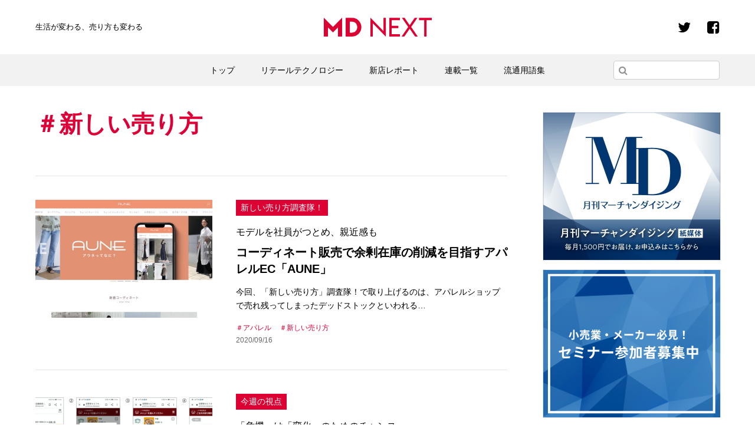

--- FILE ---
content_type: text/html; charset=UTF-8
request_url: https://md-next.jp/tag/newselling/page/2
body_size: 12185
content:
<html lang="ja">
<head prefix="og: http://ogp.me/ns# fb: http://ogp.me/ns/fb# website: http://ogp.me/ns/website#">
<!-- Google Tag Manager -->
<script>(function(w,d,s,l,i){w[l]=w[l]||[];w[l].push({'gtm.start':
new Date().getTime(),event:'gtm.js'});var f=d.getElementsByTagName(s)[0],
j=d.createElement(s),dl=l!='dataLayer'?'&l='+l:'';j.async=true;j.src=
'https://www.googletagmanager.com/gtm.js?id='+i+dl;f.parentNode.insertBefore(j,f);
})(window,document,'script','dataLayer','GTM-N7X5ZXP');</script>
<!-- End Google Tag Manager -->
<!-- Global site tag (gtag.js) - Google Analytics -->
<script async src="https://www.googletagmanager.com/gtag/js?id=UA-120267065-1"></script>
<script>
  window.dataLayer = window.dataLayer || [];
  function gtag(){dataLayer.push(arguments);}
  gtag('js', new Date());

  gtag('config', 'UA-120267065-1');
</script>
<!-- Google Adsense -->
<script async src="//pagead2.googlesyndication.com/pagead/js/adsbygoogle.js"></script>
<script>
  (adsbygoogle = window.adsbygoogle || []).push({
    google_ad_client: "ca-pub-7130204848223819",
    enable_page_level_ads: true
  });
</script>
  <meta charset="utf-8">
  <meta name="viewport" content="width=device-width, initial-scale=1">
  <meta property='og:locale' content='ja_JP'>
  <meta property='fb:app_id' content='487435791668606'>
  <meta property='og:site_name' content='MD NEXT'>
  <meta property="og:title" content="新しい売り方 &#8211; ページ 2 &#8211; MD NEXT">
<meta property="og:image" content="https://md-next.jp/wp/images/ogp.png">
  <meta name="twitter:card" content="summary_large_image">
  <meta name="twitter:site" content="@mdnextjp">
<link rel="stylesheet" href="https://md-next.jp/wp/wp-content/themes/md-next/common/css/style.min.css?date=20220309">
<link rel="icon" href="https://md-next.jp/wp/wp-content/themes/md-next/common/images/favicon.ico">
<script src="https://md-next.jp/wp/wp-content/themes/md-next/common/js/jquery.min.js"></script>
<script src="https://md-next.jp/wp/wp-content/themes/md-next/common/js/common.min.js?date=20220309"></script>
<link href="https://vjs.zencdn.net/7.8.2/video-js.css" rel="stylesheet" />
<script src="https://vjs.zencdn.net/ie8/1.1.2/videojs-ie8.min.js"></script>
<script>(function(html){html.className = html.className.replace(/\bno-js\b/,'js')})(document.documentElement);</script>
<title>新しい売り方 &#8211; ページ 2 &#8211; MD NEXT</title>
<meta name='robots' content='max-image-preview:large' />
<link rel='dns-prefetch' href='//stats.wp.com' />
<link rel='dns-prefetch' href='//fonts.googleapis.com' />
<link rel="alternate" type="application/rss+xml" title="MD NEXT &raquo; フィード" href="https://md-next.jp/feed" />
<link rel="alternate" type="application/rss+xml" title="MD NEXT &raquo; コメントフィード" href="https://md-next.jp/comments/feed" />
<script type="text/javascript" id="wpp-js" src="https://md-next.jp/wp/wp-content/plugins/wordpress-popular-posts/assets/js/wpp.min.js?ver=7.3.6" data-sampling="0" data-sampling-rate="100" data-api-url="https://md-next.jp/wp-json/wordpress-popular-posts" data-post-id="0" data-token="a9230b410c" data-lang="0" data-debug="0"></script>
<link rel="alternate" type="application/rss+xml" title="MD NEXT &raquo; 新しい売り方 タグのフィード" href="https://md-next.jp/tag/newselling/feed" />
<style id='wp-img-auto-sizes-contain-inline-css' type='text/css'>
img:is([sizes=auto i],[sizes^="auto," i]){contain-intrinsic-size:3000px 1500px}
/*# sourceURL=wp-img-auto-sizes-contain-inline-css */
</style>
<style id='wp-block-library-inline-css' type='text/css'>
:root{--wp-block-synced-color:#7a00df;--wp-block-synced-color--rgb:122,0,223;--wp-bound-block-color:var(--wp-block-synced-color);--wp-editor-canvas-background:#ddd;--wp-admin-theme-color:#007cba;--wp-admin-theme-color--rgb:0,124,186;--wp-admin-theme-color-darker-10:#006ba1;--wp-admin-theme-color-darker-10--rgb:0,107,160.5;--wp-admin-theme-color-darker-20:#005a87;--wp-admin-theme-color-darker-20--rgb:0,90,135;--wp-admin-border-width-focus:2px}@media (min-resolution:192dpi){:root{--wp-admin-border-width-focus:1.5px}}.wp-element-button{cursor:pointer}:root .has-very-light-gray-background-color{background-color:#eee}:root .has-very-dark-gray-background-color{background-color:#313131}:root .has-very-light-gray-color{color:#eee}:root .has-very-dark-gray-color{color:#313131}:root .has-vivid-green-cyan-to-vivid-cyan-blue-gradient-background{background:linear-gradient(135deg,#00d084,#0693e3)}:root .has-purple-crush-gradient-background{background:linear-gradient(135deg,#34e2e4,#4721fb 50%,#ab1dfe)}:root .has-hazy-dawn-gradient-background{background:linear-gradient(135deg,#faaca8,#dad0ec)}:root .has-subdued-olive-gradient-background{background:linear-gradient(135deg,#fafae1,#67a671)}:root .has-atomic-cream-gradient-background{background:linear-gradient(135deg,#fdd79a,#004a59)}:root .has-nightshade-gradient-background{background:linear-gradient(135deg,#330968,#31cdcf)}:root .has-midnight-gradient-background{background:linear-gradient(135deg,#020381,#2874fc)}:root{--wp--preset--font-size--normal:16px;--wp--preset--font-size--huge:42px}.has-regular-font-size{font-size:1em}.has-larger-font-size{font-size:2.625em}.has-normal-font-size{font-size:var(--wp--preset--font-size--normal)}.has-huge-font-size{font-size:var(--wp--preset--font-size--huge)}.has-text-align-center{text-align:center}.has-text-align-left{text-align:left}.has-text-align-right{text-align:right}.has-fit-text{white-space:nowrap!important}#end-resizable-editor-section{display:none}.aligncenter{clear:both}.items-justified-left{justify-content:flex-start}.items-justified-center{justify-content:center}.items-justified-right{justify-content:flex-end}.items-justified-space-between{justify-content:space-between}.screen-reader-text{border:0;clip-path:inset(50%);height:1px;margin:-1px;overflow:hidden;padding:0;position:absolute;width:1px;word-wrap:normal!important}.screen-reader-text:focus{background-color:#ddd;clip-path:none;color:#444;display:block;font-size:1em;height:auto;left:5px;line-height:normal;padding:15px 23px 14px;text-decoration:none;top:5px;width:auto;z-index:100000}html :where(.has-border-color){border-style:solid}html :where([style*=border-top-color]){border-top-style:solid}html :where([style*=border-right-color]){border-right-style:solid}html :where([style*=border-bottom-color]){border-bottom-style:solid}html :where([style*=border-left-color]){border-left-style:solid}html :where([style*=border-width]){border-style:solid}html :where([style*=border-top-width]){border-top-style:solid}html :where([style*=border-right-width]){border-right-style:solid}html :where([style*=border-bottom-width]){border-bottom-style:solid}html :where([style*=border-left-width]){border-left-style:solid}html :where(img[class*=wp-image-]){height:auto;max-width:100%}:where(figure){margin:0 0 1em}html :where(.is-position-sticky){--wp-admin--admin-bar--position-offset:var(--wp-admin--admin-bar--height,0px)}@media screen and (max-width:600px){html :where(.is-position-sticky){--wp-admin--admin-bar--position-offset:0px}}

/*# sourceURL=wp-block-library-inline-css */
</style><style id='global-styles-inline-css' type='text/css'>
:root{--wp--preset--aspect-ratio--square: 1;--wp--preset--aspect-ratio--4-3: 4/3;--wp--preset--aspect-ratio--3-4: 3/4;--wp--preset--aspect-ratio--3-2: 3/2;--wp--preset--aspect-ratio--2-3: 2/3;--wp--preset--aspect-ratio--16-9: 16/9;--wp--preset--aspect-ratio--9-16: 9/16;--wp--preset--color--black: #000000;--wp--preset--color--cyan-bluish-gray: #abb8c3;--wp--preset--color--white: #ffffff;--wp--preset--color--pale-pink: #f78da7;--wp--preset--color--vivid-red: #cf2e2e;--wp--preset--color--luminous-vivid-orange: #ff6900;--wp--preset--color--luminous-vivid-amber: #fcb900;--wp--preset--color--light-green-cyan: #7bdcb5;--wp--preset--color--vivid-green-cyan: #00d084;--wp--preset--color--pale-cyan-blue: #8ed1fc;--wp--preset--color--vivid-cyan-blue: #0693e3;--wp--preset--color--vivid-purple: #9b51e0;--wp--preset--gradient--vivid-cyan-blue-to-vivid-purple: linear-gradient(135deg,rgb(6,147,227) 0%,rgb(155,81,224) 100%);--wp--preset--gradient--light-green-cyan-to-vivid-green-cyan: linear-gradient(135deg,rgb(122,220,180) 0%,rgb(0,208,130) 100%);--wp--preset--gradient--luminous-vivid-amber-to-luminous-vivid-orange: linear-gradient(135deg,rgb(252,185,0) 0%,rgb(255,105,0) 100%);--wp--preset--gradient--luminous-vivid-orange-to-vivid-red: linear-gradient(135deg,rgb(255,105,0) 0%,rgb(207,46,46) 100%);--wp--preset--gradient--very-light-gray-to-cyan-bluish-gray: linear-gradient(135deg,rgb(238,238,238) 0%,rgb(169,184,195) 100%);--wp--preset--gradient--cool-to-warm-spectrum: linear-gradient(135deg,rgb(74,234,220) 0%,rgb(151,120,209) 20%,rgb(207,42,186) 40%,rgb(238,44,130) 60%,rgb(251,105,98) 80%,rgb(254,248,76) 100%);--wp--preset--gradient--blush-light-purple: linear-gradient(135deg,rgb(255,206,236) 0%,rgb(152,150,240) 100%);--wp--preset--gradient--blush-bordeaux: linear-gradient(135deg,rgb(254,205,165) 0%,rgb(254,45,45) 50%,rgb(107,0,62) 100%);--wp--preset--gradient--luminous-dusk: linear-gradient(135deg,rgb(255,203,112) 0%,rgb(199,81,192) 50%,rgb(65,88,208) 100%);--wp--preset--gradient--pale-ocean: linear-gradient(135deg,rgb(255,245,203) 0%,rgb(182,227,212) 50%,rgb(51,167,181) 100%);--wp--preset--gradient--electric-grass: linear-gradient(135deg,rgb(202,248,128) 0%,rgb(113,206,126) 100%);--wp--preset--gradient--midnight: linear-gradient(135deg,rgb(2,3,129) 0%,rgb(40,116,252) 100%);--wp--preset--font-size--small: 13px;--wp--preset--font-size--medium: 20px;--wp--preset--font-size--large: 36px;--wp--preset--font-size--x-large: 42px;--wp--preset--spacing--20: 0.44rem;--wp--preset--spacing--30: 0.67rem;--wp--preset--spacing--40: 1rem;--wp--preset--spacing--50: 1.5rem;--wp--preset--spacing--60: 2.25rem;--wp--preset--spacing--70: 3.38rem;--wp--preset--spacing--80: 5.06rem;--wp--preset--shadow--natural: 6px 6px 9px rgba(0, 0, 0, 0.2);--wp--preset--shadow--deep: 12px 12px 50px rgba(0, 0, 0, 0.4);--wp--preset--shadow--sharp: 6px 6px 0px rgba(0, 0, 0, 0.2);--wp--preset--shadow--outlined: 6px 6px 0px -3px rgb(255, 255, 255), 6px 6px rgb(0, 0, 0);--wp--preset--shadow--crisp: 6px 6px 0px rgb(0, 0, 0);}:where(.is-layout-flex){gap: 0.5em;}:where(.is-layout-grid){gap: 0.5em;}body .is-layout-flex{display: flex;}.is-layout-flex{flex-wrap: wrap;align-items: center;}.is-layout-flex > :is(*, div){margin: 0;}body .is-layout-grid{display: grid;}.is-layout-grid > :is(*, div){margin: 0;}:where(.wp-block-columns.is-layout-flex){gap: 2em;}:where(.wp-block-columns.is-layout-grid){gap: 2em;}:where(.wp-block-post-template.is-layout-flex){gap: 1.25em;}:where(.wp-block-post-template.is-layout-grid){gap: 1.25em;}.has-black-color{color: var(--wp--preset--color--black) !important;}.has-cyan-bluish-gray-color{color: var(--wp--preset--color--cyan-bluish-gray) !important;}.has-white-color{color: var(--wp--preset--color--white) !important;}.has-pale-pink-color{color: var(--wp--preset--color--pale-pink) !important;}.has-vivid-red-color{color: var(--wp--preset--color--vivid-red) !important;}.has-luminous-vivid-orange-color{color: var(--wp--preset--color--luminous-vivid-orange) !important;}.has-luminous-vivid-amber-color{color: var(--wp--preset--color--luminous-vivid-amber) !important;}.has-light-green-cyan-color{color: var(--wp--preset--color--light-green-cyan) !important;}.has-vivid-green-cyan-color{color: var(--wp--preset--color--vivid-green-cyan) !important;}.has-pale-cyan-blue-color{color: var(--wp--preset--color--pale-cyan-blue) !important;}.has-vivid-cyan-blue-color{color: var(--wp--preset--color--vivid-cyan-blue) !important;}.has-vivid-purple-color{color: var(--wp--preset--color--vivid-purple) !important;}.has-black-background-color{background-color: var(--wp--preset--color--black) !important;}.has-cyan-bluish-gray-background-color{background-color: var(--wp--preset--color--cyan-bluish-gray) !important;}.has-white-background-color{background-color: var(--wp--preset--color--white) !important;}.has-pale-pink-background-color{background-color: var(--wp--preset--color--pale-pink) !important;}.has-vivid-red-background-color{background-color: var(--wp--preset--color--vivid-red) !important;}.has-luminous-vivid-orange-background-color{background-color: var(--wp--preset--color--luminous-vivid-orange) !important;}.has-luminous-vivid-amber-background-color{background-color: var(--wp--preset--color--luminous-vivid-amber) !important;}.has-light-green-cyan-background-color{background-color: var(--wp--preset--color--light-green-cyan) !important;}.has-vivid-green-cyan-background-color{background-color: var(--wp--preset--color--vivid-green-cyan) !important;}.has-pale-cyan-blue-background-color{background-color: var(--wp--preset--color--pale-cyan-blue) !important;}.has-vivid-cyan-blue-background-color{background-color: var(--wp--preset--color--vivid-cyan-blue) !important;}.has-vivid-purple-background-color{background-color: var(--wp--preset--color--vivid-purple) !important;}.has-black-border-color{border-color: var(--wp--preset--color--black) !important;}.has-cyan-bluish-gray-border-color{border-color: var(--wp--preset--color--cyan-bluish-gray) !important;}.has-white-border-color{border-color: var(--wp--preset--color--white) !important;}.has-pale-pink-border-color{border-color: var(--wp--preset--color--pale-pink) !important;}.has-vivid-red-border-color{border-color: var(--wp--preset--color--vivid-red) !important;}.has-luminous-vivid-orange-border-color{border-color: var(--wp--preset--color--luminous-vivid-orange) !important;}.has-luminous-vivid-amber-border-color{border-color: var(--wp--preset--color--luminous-vivid-amber) !important;}.has-light-green-cyan-border-color{border-color: var(--wp--preset--color--light-green-cyan) !important;}.has-vivid-green-cyan-border-color{border-color: var(--wp--preset--color--vivid-green-cyan) !important;}.has-pale-cyan-blue-border-color{border-color: var(--wp--preset--color--pale-cyan-blue) !important;}.has-vivid-cyan-blue-border-color{border-color: var(--wp--preset--color--vivid-cyan-blue) !important;}.has-vivid-purple-border-color{border-color: var(--wp--preset--color--vivid-purple) !important;}.has-vivid-cyan-blue-to-vivid-purple-gradient-background{background: var(--wp--preset--gradient--vivid-cyan-blue-to-vivid-purple) !important;}.has-light-green-cyan-to-vivid-green-cyan-gradient-background{background: var(--wp--preset--gradient--light-green-cyan-to-vivid-green-cyan) !important;}.has-luminous-vivid-amber-to-luminous-vivid-orange-gradient-background{background: var(--wp--preset--gradient--luminous-vivid-amber-to-luminous-vivid-orange) !important;}.has-luminous-vivid-orange-to-vivid-red-gradient-background{background: var(--wp--preset--gradient--luminous-vivid-orange-to-vivid-red) !important;}.has-very-light-gray-to-cyan-bluish-gray-gradient-background{background: var(--wp--preset--gradient--very-light-gray-to-cyan-bluish-gray) !important;}.has-cool-to-warm-spectrum-gradient-background{background: var(--wp--preset--gradient--cool-to-warm-spectrum) !important;}.has-blush-light-purple-gradient-background{background: var(--wp--preset--gradient--blush-light-purple) !important;}.has-blush-bordeaux-gradient-background{background: var(--wp--preset--gradient--blush-bordeaux) !important;}.has-luminous-dusk-gradient-background{background: var(--wp--preset--gradient--luminous-dusk) !important;}.has-pale-ocean-gradient-background{background: var(--wp--preset--gradient--pale-ocean) !important;}.has-electric-grass-gradient-background{background: var(--wp--preset--gradient--electric-grass) !important;}.has-midnight-gradient-background{background: var(--wp--preset--gradient--midnight) !important;}.has-small-font-size{font-size: var(--wp--preset--font-size--small) !important;}.has-medium-font-size{font-size: var(--wp--preset--font-size--medium) !important;}.has-large-font-size{font-size: var(--wp--preset--font-size--large) !important;}.has-x-large-font-size{font-size: var(--wp--preset--font-size--x-large) !important;}
/*# sourceURL=global-styles-inline-css */
</style>

<style id='classic-theme-styles-inline-css' type='text/css'>
/*! This file is auto-generated */
.wp-block-button__link{color:#fff;background-color:#32373c;border-radius:9999px;box-shadow:none;text-decoration:none;padding:calc(.667em + 2px) calc(1.333em + 2px);font-size:1.125em}.wp-block-file__button{background:#32373c;color:#fff;text-decoration:none}
/*# sourceURL=/wp-includes/css/classic-themes.min.css */
</style>
<link rel='stylesheet' id='wordpress-popular-posts-css-css' href='https://md-next.jp/wp/wp-content/plugins/wordpress-popular-posts/assets/css/wpp.css?ver=7.3.6' type='text/css' media='all' />
<link rel='stylesheet' id='twentysixteen-fonts-css' href='https://fonts.googleapis.com/css?family=Merriweather%3A400%2C700%2C900%2C400italic%2C700italic%2C900italic%7CMontserrat%3A400%2C700%7CInconsolata%3A400&#038;subset=latin%2Clatin-ext' type='text/css' media='all' />
<link rel='stylesheet' id='genericons-css' href='https://md-next.jp/wp/wp-content/plugins/jetpack/_inc/genericons/genericons/genericons.css?ver=3.1' type='text/css' media='all' />
<link rel='stylesheet' id='twentysixteen-style-css' href='https://md-next.jp/wp/wp-content/themes/md-next/style.css?ver=6.9' type='text/css' media='all' />
<link rel="https://api.w.org/" href="https://md-next.jp/wp-json/" /><link rel="alternate" title="JSON" type="application/json" href="https://md-next.jp/wp-json/wp/v2/tags/121" />	<style>img#wpstats{display:none}</style>
		            <style id="wpp-loading-animation-styles">@-webkit-keyframes bgslide{from{background-position-x:0}to{background-position-x:-200%}}@keyframes bgslide{from{background-position-x:0}to{background-position-x:-200%}}.wpp-widget-block-placeholder,.wpp-shortcode-placeholder{margin:0 auto;width:60px;height:3px;background:#dd3737;background:linear-gradient(90deg,#dd3737 0%,#571313 10%,#dd3737 100%);background-size:200% auto;border-radius:3px;-webkit-animation:bgslide 1s infinite linear;animation:bgslide 1s infinite linear}</style>
            
<!-- Jetpack Open Graph Tags -->
<meta property="og:type" content="website" />
<meta property="og:title" content="新しい売り方 &#8211; ページ 2 &#8211; MD NEXT" />
<meta property="og:url" content="https://md-next.jp/tag/newselling" />
<meta property="og:site_name" content="MD NEXT" />
<meta property="og:image" content="https://s0.wp.com/i/blank.jpg" />
<meta property="og:image:width" content="200" />
<meta property="og:image:height" content="200" />
<meta property="og:image:alt" content="" />
<meta property="og:locale" content="ja_JP" />

<!-- End Jetpack Open Graph Tags -->
</head>
<body class="category">
<!-- Google Tag Manager (noscript) -->
<noscript><iframe src="https://www.googletagmanager.com/ns.html?id=GTM-N7X5ZXP"
height="0" width="0" style="display:none;visibility:hidden"></iframe></noscript>
<!-- End Google Tag Manager (noscript) -->
	<div class="l-wrapper">
		<!-- l-header-->
		<header class="l-header" id="js-header">
			<div class="inner">
				<h1 class="l-header_logo"><a href="https://md-next.jp/"><img class="l-header_logo_image" src="https://md-next.jp/wp/wp-content/themes/md-next		/common/images/logo.svg" alt="MD NEXT"></a></h1>
				<h2 class="l-header_catch">生活が変わる、<br class="u-dn-lg" />売り方も変わる</h2>
				<p class="l-header_menu"><a class="l-header_menuLink js-menu" href="#js-header"><span class="l-header_inner"><span class="l-header_line">─</span><span class="l-header_line">─</span><span class="l-header_line">─</span></span></a></p>
			</div>
			<nav class="l-header_nav">
				<div class="inner"><img class="l-header_nav_img u-dn-lg" src="https://md-next.jp/wp/wp-content/themes/md-next		/common/images/logo.svg" alt="MD NEXT">
          <ul id="menu-nav" class="c-list"><li id="menu-item-3660" class="c-list_item menu-item menu-item-type-custom menu-item-object-custom menu-item-home menu-item-3660"><a href="https://md-next.jp">トップ</a></li>
<li id="menu-item-4785" class="c-list_item menu-item menu-item-type-taxonomy menu-item-object-post_tag menu-item-4785"><a href="https://md-next.jp/tag/retail-technology">リテールテクノロジー</a></li>
<li id="menu-item-3663" class="c-list_item menu-item menu-item-type-custom menu-item-object-custom menu-item-3663"><a href="/new-store">新店レポート</a></li>
<li id="menu-item-3661" class="c-list_item menu-item menu-item-type-custom menu-item-object-custom menu-item-3661"><a href="https://md-next.jp/series">連載一覧</a></li>
<li id="menu-item-3664" class="c-list_item menu-item menu-item-type-custom menu-item-object-custom menu-item-3664"><a href="https://md-next.jp/yougo">流通用語集</a></li>
</ul>					<form class="c-form" method="get" action="/">
<input class="c-form_search" name="s" type="search" placeholder="">
<input type="hidden" name="post_type" value="post">
<button class="c-form_button" type="submit"><i class="fa fa-search" aria-hidden="true"></i></button>
</form>
					<ul class="p-sns">
						<li class="p-sns_item"><a class="p-sns_link" href="https://twitter.com/mdnextjp"><i class="fa fa-twitter"></i></a></li>
						<li class="p-sns_item"><a class="p-sns_link" href="https://www.facebook.com/mdnext/"><i class="fa fa-facebook-square"></i></a></li>
					</ul>
				</div>
        <div class="p-subNav-outer-header">
        <ul id="menu-footer_nav" class="p-subNav"><li id="menu-item-4464" class="menu-item menu-item-type-post_type menu-item-object-page menu-item-4464"><a href="https://md-next.jp/about">MD NEXTについて</a></li>
<li id="menu-item-4793" class="menu-item menu-item-type-custom menu-item-object-custom menu-item-4793"><a href="https://md-next.jp/staff">STAFF</a></li>
<li id="menu-item-4897" class="menu-item menu-item-type-custom menu-item-object-custom menu-item-4897"><a href="http://gekkan-md.com/company/">運営会社</a></li>
<li id="menu-item-4474" class="menu-item menu-item-type-post_type menu-item-object-page menu-item-4474"><a href="https://md-next.jp/privacy">プライバシーポリシー</a></li>
<li id="menu-item-4710" class="menu-item menu-item-type-post_type menu-item-object-page menu-item-4710"><a href="https://md-next.jp/law">特定商取引法に基づく表記</a></li>
<li id="menu-item-4477" class="menu-item menu-item-type-custom menu-item-object-custom menu-item-4477"><a href="https://md-next.jp/info">お知らせ</a></li>
<li id="menu-item-4473" class="menu-item menu-item-type-post_type menu-item-object-page menu-item-4473"><a href="https://md-next.jp/ad">広告掲載</a></li>
<li id="menu-item-4476" class="menu-item menu-item-type-post_type menu-item-object-page menu-item-4476"><a href="https://md-next.jp/contact">お問合わせ</a></li>
</ul>      </div>
			</nav>
			<!-- /l-header-->
		</header>
<!-- l-container-->
<div class="l-container-col_2">
	<!-- l-contents-->
	<div class="l-contents-variable" id="primary">
		<section class="l-contents-section">
			<div class="p-articleHead">
				<div class="p-articleHead_box">
					<div class="p-articleHead_text">
						<h1 class="tag">新しい売り方</h1>
						<p></p>
					</div>
				</div>
			</div>
			<div class="p-articleList">
						<article class="p-articleList_item">
					<div class="thumb"><a href="https://md-next.jp/15712"><img width="600" height="400" src="https://md-next.jp/wp/wp-content/uploads/2020/08/サムネ-600x400.jpg" class="attachment-main-img-h size-main-img-h wp-post-image" alt="" decoding="async" fetchpriority="high" /></a></div>
					<div class="text">
												<span><a href="https://md-next.jp/series/newsalesmethods" rel="category tag">新しい売り方調査隊！</a></span>
							<p class="c-title-sub-article">モデルを社員がつとめ、親近感も</p>											<h1><a href="https://md-next.jp/15712">コーディネート販売で余剰在庫の削減を目指すアパレルEC「AUNE」</a></h1>
						<p>今回、「新しい売り方」調査隊！で取り上げるのは、アパレルショップで売れ残ってしまったデッドストックといわれる…</p>
						<div class="meta">
								<ul><li><a href="https://md-next.jp/tag/%e3%82%a2%e3%83%91%e3%83%ac%e3%83%ab" rel="tag">アパレル</a></li><li><a href="https://md-next.jp/tag/newselling" rel="tag">新しい売り方</a></li></ul>							<time>2020/09/16</time>
						</div>
					</div>
				</article>
									<article class="p-articleList_item">
					<div class="thumb"><a href="https://md-next.jp/15036"><img width="600" height="400" src="https://md-next.jp/wp/wp-content/uploads/2020/05/yosinoyatop-600x400.png" class="attachment-main-img-h size-main-img-h wp-post-image" alt="" decoding="async" /></a></div>
					<div class="text">
												<span><a href="https://md-next.jp/series/point-of-view" rel="category tag">今週の視点</a></span>
							<p class="c-title-sub-article">「危機」は「変化」のためのチャンス</p>											<h1><a href="https://md-next.jp/15036"><em>第83回</em>店舗ピックアップサービスは既存店の売上を底上げする</a></h1>
						<p>ポストコロナ社会ではアプリなどのデジタル技術を活用した「店舗ピックアップサービス」が急速に普及します。店舗ピ…</p>
						<div class="meta">
								<ul><li><a href="https://md-next.jp/tag/newselling" rel="tag">新しい売り方</a></li><li><a href="https://md-next.jp/tag/bopis" rel="tag">BOPIS</a></li><li><a href="https://md-next.jp/tag/%e3%82%a2%e3%83%95%e3%82%bf%e3%83%bc%e3%82%b3%e3%83%ad%e3%83%8a" rel="tag">アフターコロナ</a></li></ul>							<time>2020/05/11</time>
						</div>
					</div>
				</article>
									<article class="p-articleList_item">
					<div class="thumb"><a href="https://md-next.jp/14668"><img width="600" height="400" src="https://md-next.jp/wp/wp-content/uploads/2020/03/スクリーンショット-2020-03-12-22.11.38-600x400.png" class="attachment-main-img-h size-main-img-h wp-post-image" alt="" decoding="async" /></a></div>
					<div class="text">
												<span><a href="https://md-next.jp/series/newsalesmethods" rel="category tag">新しい売り方調査隊！</a></span>
							<p class="c-title-sub-article">画像処理による計測とレコメンドが主流になりつつあるEC業界</p>											<h1><a href="https://md-next.jp/14668"><em>第23回</em>「靴の通販」に風穴を開ける。足を3Dデータ化して最適な靴をオススメ「ZOZOMAT」</a></h1>
						<p>今回、「新しい売り方」調査隊！で取り上げるのは、シューズをネットで購入する時の「サイズの不安」を解消する「ZOZ…</p>
						<div class="meta">
								<ul><li><a href="https://md-next.jp/tag/zozo" rel="tag">ZOZO</a></li><li><a href="https://md-next.jp/tag/newselling" rel="tag">新しい売り方</a></li><li><a href="https://md-next.jp/tag/retail-technology" rel="tag">リテールテクノロジー</a></li></ul>							<time>2020/03/23</time>
						</div>
					</div>
				</article>
									<article class="p-articleList_item">
					<div class="thumb"><a href="https://md-next.jp/13710"><img width="600" height="400" src="https://md-next.jp/wp/wp-content/uploads/2019/10/スクリーンショット-2019-10-15-21.08.27-600x400.png" class="attachment-main-img-h size-main-img-h wp-post-image" alt="" decoding="async" loading="lazy" /></a></div>
					<div class="text">
												<span><a href="https://md-next.jp/series/newsalesmethods" rel="category tag">新しい売り方調査隊！</a></span>
							<p class="c-title-sub-article">質問に答えるだけで自分に合ったサイズもわかる</p>											<h1><a href="https://md-next.jp/13710"><em>第18回</em>カメラで採寸する時代がきた UNIQLO「My Size CAMERA」</a></h1>
						<p>「通販で買った服、思ったより裾が上のほうで、ワンピースがTシャツ状態」。これだけECが普及した世の中にあっても、…</p>
						<div class="meta">
								<ul><li><a href="https://md-next.jp/tag/newselling" rel="tag">新しい売り方</a></li><li><a href="https://md-next.jp/tag/retail-technology" rel="tag">リテールテクノロジー</a></li></ul>							<time>2019/11/08</time>
						</div>
					</div>
				</article>
									<article class="p-articleList_item">
					<div class="thumb"><a href="https://md-next.jp/13622"><img width="600" height="400" src="https://md-next.jp/wp/wp-content/uploads/2019/10/eyecatch-1-600x400.jpg" class="attachment-main-img-h size-main-img-h wp-post-image" alt="" decoding="async" loading="lazy" /></a></div>
					<div class="text">
												<span><a href="https://md-next.jp/series/newsalesmethods" rel="category tag">新しい売り方調査隊！</a></span>
							<p class="c-title-sub-article">ストレス無い使用感こそ目指すべきスタートライン</p>											<h1><a href="https://md-next.jp/13622"><em>特別編</em>LINEで注文＆カスタマイズで行列止まらない「TOUCH-AND-GO COFFEE」</a></h1>
						<p>まだまだ首都圏の一部店舗でしか体験できないBOPISですが、実際に編集部が使ってみて、その使い勝手をリポートしまし…</p>
						<div class="meta">
								<ul><li><a href="https://md-next.jp/tag/bopis" rel="tag">BOPIS</a></li><li><a href="https://md-next.jp/tag/%e3%83%a2%e3%83%90%e3%82%a4%e3%83%ab%e3%82%aa%e3%83%bc%e3%83%80%e3%83%bc" rel="tag">モバイルオーダー</a></li><li><a href="https://md-next.jp/tag/%e3%82%ab%e3%82%b9%e3%82%bf%e3%83%9e%e3%82%a4%e3%82%ba" rel="tag">カスタマイズ</a></li><li><a href="https://md-next.jp/tag/newselling" rel="tag">新しい売り方</a></li></ul>							<time>2019/11/01</time>
						</div>
					</div>
				</article>
									<article class="p-articleList_item">
					<div class="thumb"><a href="https://md-next.jp/13652"><img width="600" height="400" src="https://md-next.jp/wp/wp-content/uploads/2019/10/winomy-600x400.png" class="attachment-main-img-h size-main-img-h wp-post-image" alt="" decoding="async" loading="lazy" /></a></div>
					<div class="text">
												<span><a href="https://md-next.jp/series/foodbizupdate" rel="category tag">フードビジネス・アップデート</a></span>
							<p class="c-title-sub-article">総合型から専門化するグルメサイト</p>											<h1><a href="https://md-next.jp/13652"><em>第16回</em>人気急上昇！ BYOに特化した第3世代のグルメサイト</a></h1>
						<p>飲食店に「BYO」というルールがあることをご存じだろうか。これは「Bring Your Own（wine）」の略称で、飲食店にワイ…</p>
						<div class="meta">
								<ul><li><a href="https://md-next.jp/tag/%e3%83%95%e3%83%bc%e3%83%89%e3%83%93%e3%82%b8%e3%83%8d%e3%82%b9" rel="tag">フードビジネス</a></li><li><a href="https://md-next.jp/tag/newselling" rel="tag">新しい売り方</a></li></ul>							<time>2019/10/30</time>
						</div>
					</div>
				</article>
									<article class="p-articleList_item">
					<div class="thumb"><a href="https://md-next.jp/13613"><img width="600" height="400" src="https://md-next.jp/wp/wp-content/uploads/2019/10/eyecatch-600x400.png" class="attachment-main-img-h size-main-img-h wp-post-image" alt="" decoding="async" loading="lazy" /></a></div>
					<div class="text">
												<p class="c-title-sub-article-series">広がるBOPISで変わる売り方</p>													<h1><a href="https://md-next.jp/13613">「つまみ食い的」なデジタル施策の失敗を認め、オンラインID獲得へ動け</a></h1>
						<p>にわかに注目を集める「BOPIS」。「Buy Online Pick-up In Store」の頭文字を取ったもので、スマートフォンなどから…</p>
						<div class="meta">
								<ul><li><a href="https://md-next.jp/tag/bopis" rel="tag">BOPIS</a></li><li><a href="https://md-next.jp/tag/retail-technology" rel="tag">リテールテクノロジー</a></li><li><a href="https://md-next.jp/tag/newselling" rel="tag">新しい売り方</a></li><li><a href="https://md-next.jp/tag/%e3%82%aa%e3%83%a0%e3%83%8b%e3%83%81%e3%83%a3%e3%83%8d%e3%83%ab" rel="tag">オムニチャネル</a></li><li><a href="https://md-next.jp/tag/%e3%83%a2%e3%83%90%e3%82%a4%e3%83%ab%e3%82%aa%e3%83%bc%e3%83%80%e3%83%bc" rel="tag">モバイルオーダー</a></li></ul>							<time>2019/10/23</time>
						</div>
					</div>
				</article>
									<article class="p-articleList_item">
					<div class="thumb"><a href="https://md-next.jp/13226"><img width="600" height="400" src="https://md-next.jp/wp/wp-content/uploads/2019/08/1-600x400.jpg" class="attachment-main-img-h size-main-img-h wp-post-image" alt="" decoding="async" loading="lazy" srcset="https://md-next.jp/wp/wp-content/uploads/2019/08/1-600x400.jpg 600w, https://md-next.jp/wp/wp-content/uploads/2019/08/1-660x440.jpg 660w, https://md-next.jp/wp/wp-content/uploads/2019/08/1.jpg 1023w" sizes="auto, (max-width: 709px) 85vw, (max-width: 909px) 67vw, (max-width: 984px) 61vw, (max-width: 1362px) 45vw, 600px" /></a></div>
					<div class="text">
												<p class="c-title-sub-article-series">ECの強化によりオムニチャネル化を促進</p>													<h1><a href="https://md-next.jp/13226">スポーツ愛好家による商品開発、体験型の店舗販売を志向する「デカトロン」</a></h1>
						<p>フランスで創業したスポーツ関連商品の製造販売企業デカトロン。企業スローガンは「SPORT FOR ALL ALL FOR SPORT（ス…</p>
						<div class="meta">
								<ul><li><a href="https://md-next.jp/tag/newselling" rel="tag">新しい売り方</a></li><li><a href="https://md-next.jp/tag/%e6%96%b0%e5%ba%97%e6%83%85%e5%a0%b1" rel="tag">新店情報</a></li></ul>							<time>2019/10/18</time>
						</div>
					</div>
				</article>
									<article class="p-articleList_item">
					<div class="thumb"><a href="https://md-next.jp/13462"><img width="600" height="400" src="https://md-next.jp/wp/wp-content/uploads/2019/09/スクリーンショット-2019-09-06-13.37.58-600x400.png" class="attachment-main-img-h size-main-img-h wp-post-image" alt="" decoding="async" loading="lazy" /></a></div>
					<div class="text">
												<span><a href="https://md-next.jp/series/newsalesmethods" rel="category tag">新しい売り方調査隊！</a></span>
							<p class="c-title-sub-article">オプション利用率8割。きめ細やかな対応が魅力</p>											<h1><a href="https://md-next.jp/13462"><em>第17回</em>贈り物にさらなる付加価値を付けるギフトサイト「TANP」</a></h1>
						<p>今回、「新しい売り方」調査隊！で取り上げるのは、ギフトサイトの「TANP」です。プレゼントにメッセージや花束を添…</p>
						<div class="meta">
								<ul><li><a href="https://md-next.jp/tag/%e3%82%ae%e3%83%95%e3%83%88" rel="tag">ギフト</a></li><li><a href="https://md-next.jp/tag/newselling" rel="tag">新しい売り方</a></li><li><a href="https://md-next.jp/tag/ec" rel="tag">EC</a></li></ul>							<time>2019/10/09</time>
						</div>
					</div>
				</article>
									<article class="p-articleList_item">
					<div class="thumb"><a href="https://md-next.jp/13198"><img width="600" height="400" src="https://md-next.jp/wp/wp-content/uploads/2019/08/スクリーンショット-2019-08-15-0.26.14-600x400.png" class="attachment-main-img-h size-main-img-h wp-post-image" alt="" decoding="async" loading="lazy" /></a></div>
					<div class="text">
												<span><a href="https://md-next.jp/series/newsalesmethods" rel="category tag">新しい売り方調査隊！</a></span>
							<p class="c-title-sub-article">物語に共感しながらワクワク買物できる</p>											<h1><a href="https://md-next.jp/13198"><em>第16回</em>メディアプラットフォーム「note」で商品にプラスαのストーリーを。「note for shopp…</a></h1>
						<p>今回、「新しい売り方」調査隊！で取り上げるのは、ハンドメイド作家やショップオーナーの活動を応援する「note for …</p>
						<div class="meta">
								<ul><li><a href="https://md-next.jp/tag/newselling" rel="tag">新しい売り方</a></li></ul>							<time>2019/09/06</time>
						</div>
					</div>
				</article>
						</div>
<div class='wp-pagenavi' role='navigation'>
<a class="previouspostslink" rel="prev" aria-label="前のページ" href="https://md-next.jp/tag/newselling"><img src="/wp/wp-content/themes/md-next/common/images/icon_arrow.png" alt=""></a><a class="page smaller" title="ページ 1" href="https://md-next.jp/tag/newselling">1</a><span aria-current='page' class='current'>2</span><a class="page larger" title="ページ 3" href="https://md-next.jp/tag/newselling/page/3">3</a><a class="page larger" title="ページ 4" href="https://md-next.jp/tag/newselling/page/4">4</a><a class="page larger" title="ページ 5" href="https://md-next.jp/tag/newselling/page/5">5</a><a class="nextpostslink" rel="next" aria-label="次のページ" href="https://md-next.jp/tag/newselling/page/3"><img src="/wp/wp-content/themes/md-next/common/images/icon_arrow.png" alt=""></a>
</div>			</section>
		</div>
<!-- l-contents-->
<div class="l-contents-fixed" id="secondary">
	<div class="l-sidebar">
		<div class="sidebar_top_ad">
		<div class="widget_text c-banner"><div class="textwidget custom-html-widget"><a class="c-banner_link" href="https://gekkan-md.com/"><img class="c-banner_image" src="https://md-next.jp/wp/wp-content/uploads/2023/03/teiki_300_250x2.jpg" alt=""></a></div></div><div class="widget_text c-banner"><div class="textwidget custom-html-widget"><a class="c-banner_link" href="https://md-next.jp/tag/%e3%82%bb%e3%83%9f%e3%83%8a%e3%83%bc"><img class="c-banner_image" src="https://md-next.jp/wp/wp-content/uploads/2022/07/seminar_300x250_220727.png" alt=""></a></div></div>		</div>
		<div class="c-banner"><a href="https://gekkan-md.com/" target="_blank"><img width="600" height="200" src="https://md-next.jp/wp/wp-content/uploads/2023/03/banner_01-300_100x2.jpg" class="image wp-image-21672  attachment-full size-full" alt="" style="max-width: 100%; height: auto;" decoding="async" loading="lazy" /></a></div><div class="c-banner"><a href="https://line.me/R/ti/p/@gpy5205d" target="_blank"><img width="300" height="100" src="https://md-next.jp/wp/wp-content/uploads/2018/05/banner_line.jpg" class="image wp-image-4906  attachment-full size-full" alt="" style="max-width: 100%; height: auto;" decoding="async" loading="lazy" /></a></div><div class="c-banner"><a href="https://md-next.jp/mailmag"><img width="300" height="100" src="https://md-next.jp/wp/wp-content/uploads/2018/06/bn_mailmag.jpg" class="image wp-image-6031  attachment-full size-full" alt="" style="max-width: 100%; height: auto;" decoding="async" loading="lazy" /></a></div><div class="c-banner"><a href="http://shop.gekkan-md.com/shopdetail/000000000038/" target="_blank"><img width="301" height="100" src="https://md-next.jp/wp/wp-content/uploads/2018/05/banner_yougoshu.jpg" class="image wp-image-4905  attachment-full size-full" alt="" style="max-width: 100%; height: auto;" decoding="async" loading="lazy" srcset="https://md-next.jp/wp/wp-content/uploads/2018/05/banner_yougoshu.jpg 301w, https://md-next.jp/wp/wp-content/uploads/2018/05/banner_yougoshu-300x100.jpg 300w" sizes="auto, (max-width: 301px) 85vw, 301px" /></a></div>		<ul class="p-sns u-dn-md">
			<li class="p-sns_item"><a class="p-sns_link" href="https://twitter.com/mdnextjp"><i class="fa fa-twitter"></i></a></li>
			<li class="p-sns_item"><a class="p-sns_link" href="https://www.facebook.com/mdnext/"><i class="fa fa-facebook-square"></i></a></li>
		</ul>
		<aside class="tag">
		<h1><img src="https://md-next.jp/wp/wp-content/themes/md-next/common/images/title_keywords.svg" alt="KEYWORDS"></h1>
			<ul class="p-tag-sidebar">
							<li class="p-tag-sidebar_item"><a class="p-tag-sidebar_link" href="https://md-next.jp/tag/%e4%bb%8a%e9%80%b1%e3%81%ae%e8%a6%96%e7%82%b9">今週の視点</a></li>
						<li class="p-tag-sidebar_item"><a class="p-tag-sidebar_link" href="https://md-next.jp/tag/retail-technology">リテールテクノロジー</a></li>
						<li class="p-tag-sidebar_item"><a class="p-tag-sidebar_link" href="https://md-next.jp/tag/newselling">新しい売り方</a></li>
						<li class="p-tag-sidebar_item"><a class="p-tag-sidebar_link" href="https://md-next.jp/tag/%e3%82%bb%e3%83%9f%e3%83%8a%e3%83%bc">セミナー</a></li>
						<li class="p-tag-sidebar_item"><a class="p-tag-sidebar_link" href="https://md-next.jp/tag/%e3%83%95%e3%83%bc%e3%83%89%e3%83%93%e3%82%b8%e3%83%8d%e3%82%b9">フードビジネス</a></li>
						<li class="p-tag-sidebar_item"><a class="p-tag-sidebar_link" href="https://md-next.jp/tag/%e3%83%89%e3%83%a9%e3%83%83%e3%82%b0%e3%82%b9%e3%83%88%e3%82%a2">ドラッグストア</a></li>
						<li class="p-tag-sidebar_item"><a class="p-tag-sidebar_link" href="https://md-next.jp/tag/%e3%82%b3%e3%83%b3%e3%83%93%e3%83%8b">コンビニ</a></li>
						<li class="p-tag-sidebar_item"><a class="p-tag-sidebar_link" href="https://md-next.jp/tag/dx">DX</a></li>
						<li class="p-tag-sidebar_item"><a class="p-tag-sidebar_link" href="https://md-next.jp/tag/%e6%96%b0%e5%ba%97%e3%83%ac%e3%83%9d%e3%83%bc%e3%83%88">新店レポート</a></li>
						<li class="p-tag-sidebar_item"><a class="p-tag-sidebar_link" href="https://md-next.jp/tag/%e6%b1%ba%e6%b8%88">決済</a></li>
						<li class="p-tag-sidebar_item"><a class="p-tag-sidebar_link" href="https://md-next.jp/tag/%e9%a3%9f%e5%93%81%e3%82%b9%e3%83%bc%e3%83%91%e3%83%bc">食品スーパー</a></li>
						<li class="p-tag-sidebar_item"><a class="p-tag-sidebar_link" href="https://md-next.jp/tag/ec">EC</a></li>
						<li class="p-tag-sidebar_item"><a class="p-tag-sidebar_link" href="https://md-next.jp/tag/%e3%82%ab%e3%83%86%e3%82%b4%e3%83%aa">カテゴリ</a></li>
						<li class="p-tag-sidebar_item"><a class="p-tag-sidebar_link" href="https://md-next.jp/tag/dgs">DgS</a></li>
						<li class="p-tag-sidebar_item"><a class="p-tag-sidebar_link" href="https://md-next.jp/tag/sns">SNS</a></li>
						<li class="p-tag-sidebar_item"><a class="p-tag-sidebar_link" href="https://md-next.jp/tag/%e4%ba%88%e5%91%8a">予告</a></li>
						<li class="p-tag-sidebar_item"><a class="p-tag-sidebar_link" href="https://md-next.jp/tag/pb">PB</a></li>
						<li class="p-tag-sidebar_item"><a class="p-tag-sidebar_link" href="https://md-next.jp/tag/%e3%82%a2%e3%83%a1%e3%83%aa%e3%82%ab%e5%b0%8f%e5%a3%b2%e6%a5%ad">アメリカ小売業</a></li>
						<li class="p-tag-sidebar_item"><a class="p-tag-sidebar_link" href="https://md-next.jp/tag/amazon">Amazon</a></li>
						<li class="p-tag-sidebar_item"><a class="p-tag-sidebar_link" href="https://md-next.jp/tag/%e5%83%8d%e3%81%8d%e6%96%b9">働き方</a></li>
				</ul>
		</aside>
	</div>
</div>
</div>


<!-- l-footer-->
<footer class="l-footer">
	<div class="inner">
		<a class="js-page-top" href="#">PAGETOP</a>
		<a class="l-footer_logoLink" href="/"><img class="l-footer_logoImage" src="https://md-next.jp/wp/wp-content/themes/md-next/common/images/logo.svg" alt="MD NEXT"></a>
		<div class="p-subNav-outer">
			<ul id="menu-footer_nav-1" class="u-dib-lg"><li class="menu-item menu-item-type-post_type menu-item-object-page menu-item-4464"><a href="https://md-next.jp/about">MD NEXTについて</a></li>
<li class="menu-item menu-item-type-custom menu-item-object-custom menu-item-4793"><a href="https://md-next.jp/staff">STAFF</a></li>
<li class="menu-item menu-item-type-custom menu-item-object-custom menu-item-4897"><a href="http://gekkan-md.com/company/">運営会社</a></li>
<li class="menu-item menu-item-type-post_type menu-item-object-page menu-item-4474"><a href="https://md-next.jp/privacy">プライバシーポリシー</a></li>
<li class="menu-item menu-item-type-post_type menu-item-object-page menu-item-4710"><a href="https://md-next.jp/law">特定商取引法に基づく表記</a></li>
<li class="menu-item menu-item-type-custom menu-item-object-custom menu-item-4477"><a href="https://md-next.jp/info">お知らせ</a></li>
<li class="menu-item menu-item-type-post_type menu-item-object-page menu-item-4473"><a href="https://md-next.jp/ad">広告掲載</a></li>
<li class="menu-item menu-item-type-post_type menu-item-object-page menu-item-4476"><a href="https://md-next.jp/contact">お問合わせ</a></li>
</ul>		</div>
		<p class="l-footer_copyright">
			<small class="l-footer_small">Copyright <span>&copy;</span> 2018 Newformat Institute inc&#046; All Rights Reserved&#046;</small>
		</p>
	</div>
</footer>
<!-- /l-footer-->

<!-- セミナーポップアップ -->
<!-- <div class="p-popup fadein-anim">
		<a href="https://md-next.jp/19905">
			<p><span>【4/20 セミナー開催】</span>DXキーマンが語るドラッグストア未来予想図<br>ツルハ、マツキヨココカラ、スギの事例満載</p>
			<p class="btn">詳しく見る</p>
		</a>
		<button type="button" class="close-btn"></button>
	</div> -->
<!-- //セミナーポップアップ -->

</div>
<script type="speculationrules">
{"prefetch":[{"source":"document","where":{"and":[{"href_matches":"/*"},{"not":{"href_matches":["/wp/wp-*.php","/wp/wp-admin/*","/wp/wp-content/uploads/*","/wp/wp-content/*","/wp/wp-content/plugins/*","/wp/wp-content/themes/md-next/*","/*\\?(.+)"]}},{"not":{"selector_matches":"a[rel~=\"nofollow\"]"}},{"not":{"selector_matches":".no-prefetch, .no-prefetch a"}}]},"eagerness":"conservative"}]}
</script>
<script type="text/javascript" src="https://md-next.jp/wp/wp-content/themes/md-next/js/skip-link-focus-fix.js?ver=20160816" id="twentysixteen-skip-link-focus-fix-js"></script>
<script type="text/javascript" id="jetpack-stats-js-before">
/* <![CDATA[ */
_stq = window._stq || [];
_stq.push([ "view", JSON.parse("{\"v\":\"ext\",\"blog\":\"184567761\",\"post\":\"0\",\"tz\":\"9\",\"srv\":\"md-next.jp\",\"arch_tag\":\"newselling\",\"arch_results\":\"10\",\"j\":\"1:15.3.1\"}") ]);
_stq.push([ "clickTrackerInit", "184567761", "0" ]);
//# sourceURL=jetpack-stats-js-before
/* ]]> */
</script>
<script type="text/javascript" src="https://stats.wp.com/e-202604.js" id="jetpack-stats-js" defer="defer" data-wp-strategy="defer"></script>
</body>

</html>

--- FILE ---
content_type: text/html; charset=utf-8
request_url: https://www.google.com/recaptcha/api2/aframe
body_size: 266
content:
<!DOCTYPE HTML><html><head><meta http-equiv="content-type" content="text/html; charset=UTF-8"></head><body><script nonce="nhZudlhVsDODNuugXYxv5g">/** Anti-fraud and anti-abuse applications only. See google.com/recaptcha */ try{var clients={'sodar':'https://pagead2.googlesyndication.com/pagead/sodar?'};window.addEventListener("message",function(a){try{if(a.source===window.parent){var b=JSON.parse(a.data);var c=clients[b['id']];if(c){var d=document.createElement('img');d.src=c+b['params']+'&rc='+(localStorage.getItem("rc::a")?sessionStorage.getItem("rc::b"):"");window.document.body.appendChild(d);sessionStorage.setItem("rc::e",parseInt(sessionStorage.getItem("rc::e")||0)+1);localStorage.setItem("rc::h",'1769218566604');}}}catch(b){}});window.parent.postMessage("_grecaptcha_ready", "*");}catch(b){}</script></body></html>

--- FILE ---
content_type: text/css
request_url: https://md-next.jp/wp/wp-content/themes/md-next/common/css/style.min.css?date=20220309
body_size: 33494
content:
@charset "UTF-8";
/*! normalize.css v6.0.0 | MIT License | github.com/necolas/normalize.css */
/* Document
   ========================================================================== */
/**
 * 1. Correct the line height in all browsers.
 * 2. Prevent adjustments of font size after orientation changes in
 *    IE on Windows Phone and in iOS.
 */
@import url("https://fonts.googleapis.com/css?family=Poppins:600");
html {
  line-height: 1.15;
  /* 1 */
  -ms-text-size-adjust: 100%;
  /* 2 */
  -webkit-text-size-adjust: 100%;
  /* 2 */ }

/* Sections
   ========================================================================== */
/**
 * Add the correct display in IE 9-.
 */
article,
aside,
footer,
header,
nav,
section {
  display: block; }

/**
 * Correct the font size and margin on `h1` elements within `section` and
 * `article` contexts in Chrome, Firefox, and Safari.
 */
h1 {
  font-size: 2em;
  margin: 0.67em 0; }

/* Grouping content
   ========================================================================== */
/**
 * Add the correct display in IE 9-.
 * 1. Add the correct display in IE.
 */
figcaption,
figure,
main {
  /* 1 */
  display: block; }

/**
 * Add the correct margin in IE 8.
 */
figure {
  margin: 1em 40px; }

/**
 * 1. Add the correct box sizing in Firefox.
 * 2. Show the overflow in Edge and IE.
 */
hr {
  -webkit-box-sizing: content-box;
  box-sizing: content-box;
  /* 1 */
  height: 0;
  /* 1 */
  overflow: visible;
  /* 2 */ }

/**
 * 1. Correct the inheritance and scaling of font size in all browsers.
 * 2. Correct the odd `em` font sizing in all browsers.
 */
pre {
  font-family: monospace, monospace;
  /* 1 */
  font-size: 1em;
  /* 2 */ }

/* Text-level semantics
   ========================================================================== */
/**
 * 1. Remove the gray background on active links in IE 10.
 * 2. Remove gaps in links underline in iOS 8+ and Safari 8+.
 */
a {
  background-color: transparent;
  /* 1 */
  -webkit-text-decoration-skip: objects;
  /* 2 */ }

/**
 * 1. Remove the bottom border in Chrome 57- and Firefox 39-.
 * 2. Add the correct text decoration in Chrome, Edge, IE, Opera, and Safari.
 */
abbr[title] {
  border-bottom: none;
  /* 1 */
  text-decoration: underline;
  /* 2 */
  -webkit-text-decoration: underline dotted;
  text-decoration: underline dotted;
  /* 2 */ }

/**
 * Prevent the duplicate application of `bolder` by the next rule in Safari 6.
 */
b,
strong {
  font-weight: inherit; }

/**
 * Add the correct font weight in Chrome, Edge, and Safari.
 */
b,
strong {
  font-weight: bolder; }

/**
 * 1. Correct the inheritance and scaling of font size in all browsers.
 * 2. Correct the odd `em` font sizing in all browsers.
 */
code,
kbd,
samp {
  font-family: monospace, monospace;
  /* 1 */
  font-size: 1em;
  /* 2 */ }

/**
 * Add the correct font style in Android 4.3-.
 */
dfn {
  font-style: italic; }

/**
 * Add the correct background and color in IE 9-.
 */
mark {
  background-color: #ff0;
  color: #000; }

/**
 * Add the correct font size in all browsers.
 */
small {
  font-size: 80%; }

/**
 * Prevent `sub` and `sup` elements from affecting the line height in
 * all browsers.
 */
sub,
sup {
  font-size: 75%;
  line-height: 0;
  position: relative;
  vertical-align: baseline; }

sub {
  bottom: -0.25em; }

sup {
  top: -0.5em; }

/* Embedded content
   ========================================================================== */
/**
 * Add the correct display in IE 9-.
 */
audio,
video {
  display: inline-block; }

/**
 * Add the correct display in iOS 4-7.
 */
audio:not([controls]) {
  display: none;
  height: 0; }

/**
 * Remove the border on images inside links in IE 10-.
 */
img {
  border-style: none; }

/**
 * Hide the overflow in IE.
 */
svg:not(:root) {
  overflow: hidden; }

/* Forms
   ========================================================================== */
/**
 * Remove the margin in Firefox and Safari.
 */
button,
input,
optgroup,
select,
textarea {
  margin: 0; }

/**
 * Show the overflow in IE.
 * 1. Show the overflow in Edge.
 */
button,
input {
  /* 1 */
  overflow: visible; }

/**
 * Remove the inheritance of text transform in Edge, Firefox, and IE.
 * 1. Remove the inheritance of text transform in Firefox.
 */
button,
select {
  /* 1 */
  text-transform: none; }

/**
 * 1. Prevent a WebKit bug where (2) destroys native `audio` and `video`
 *    controls in Android 4.
 * 2. Correct the inability to style clickable types in iOS and Safari.
 */
button,
html [type="button"],
[type="reset"],
[type="submit"] {
  -webkit-appearance: button;
  /* 2 */ }

/**
 * Remove the inner border and padding in Firefox.
 */
button::-moz-focus-inner,
[type="button"]::-moz-focus-inner,
[type="reset"]::-moz-focus-inner,
[type="submit"]::-moz-focus-inner {
  border-style: none;
  padding: 0; }

/**
 * Restore the focus styles unset by the previous rule.
 */
button:-moz-focusring,
[type="button"]:-moz-focusring,
[type="reset"]:-moz-focusring,
[type="submit"]:-moz-focusring {
  outline: 1px dotted ButtonText; }

/**
 * 1. Correct the text wrapping in Edge and IE.
 * 2. Correct the color inheritance from `fieldset` elements in IE.
 * 3. Remove the padding so developers are not caught out when they zero out
 *    `fieldset` elements in all browsers.
 */
legend {
  -webkit-box-sizing: border-box;
  box-sizing: border-box;
  /* 1 */
  color: inherit;
  /* 2 */
  display: table;
  /* 1 */
  max-width: 100%;
  /* 1 */
  padding: 0;
  /* 3 */
  white-space: normal;
  /* 1 */ }

/**
 * 1. Add the correct display in IE 9-.
 * 2. Add the correct vertical alignment in Chrome, Firefox, and Opera.
 */
progress {
  display: inline-block;
  /* 1 */
  vertical-align: baseline;
  /* 2 */ }

/**
 * Remove the default vertical scrollbar in IE.
 */
textarea {
  overflow: auto; }

/**
 * 1. Add the correct box sizing in IE 10-.
 * 2. Remove the padding in IE 10-.
 */
[type="checkbox"],
[type="radio"] {
  -webkit-box-sizing: border-box;
  box-sizing: border-box;
  /* 1 */
  padding: 0;
  /* 2 */ }

/**
 * Correct the cursor style of increment and decrement buttons in Chrome.
 */
[type="number"]::-webkit-inner-spin-button,
[type="number"]::-webkit-outer-spin-button {
  height: auto; }

/**
 * 1. Correct the odd appearance in Chrome and Safari.
 * 2. Correct the outline style in Safari.
 */
[type="search"] {
  -webkit-appearance: textfield;
  /* 1 */
  outline-offset: -2px;
  /* 2 */ }

/**
 * Remove the inner padding and cancel buttons in Chrome and Safari on macOS.
 */
[type="search"]::-webkit-search-cancel-button,
[type="search"]::-webkit-search-decoration {
  -webkit-appearance: none; }

/**
 * 1. Correct the inability to style clickable types in iOS and Safari.
 * 2. Change font properties to `inherit` in Safari.
 */
::-webkit-file-upload-button {
  -webkit-appearance: button;
  /* 1 */
  font: inherit;
  /* 2 */ }

/* Interactive
   ========================================================================== */
/*
 * Add the correct display in IE 9-.
 * 1. Add the correct display in Edge, IE, and Firefox.
 */
details,
menu {
  display: block; }

/*
 * Add the correct display in all browsers.
 */
summary {
  display: list-item; }

/* Scripting
   ========================================================================== */
/**
 * Add the correct display in IE 9-.
 */
canvas {
  display: inline-block; }

/**
 * Add the correct display in IE.
 */
template {
  display: none; }

/* Hidden
   ========================================================================== */
/**
 * Add the correct display in IE 10-.
 */
[hidden] {
  display: none; }

/* base */
a {
  text-decoration: none;
  -webkit-transition: all 0.25s;
  -o-transition: all 0.25s;
  transition: all 0.25s; }
  a:focus {
    outline: none; }
  @media screen and (min-width: 768px) {
    a:hover {
      opacity: 0.5; } }

html {
  font-size: 62.5%; }

body {
  background-color: #fff;
  color: #000;
  font-family: "ヒラギノ角ゴ Pro W3", "Hiragino Kaku Gothic Pro", メイリオ, Meiryo, Osaka, "ＭＳ Ｐゴシック", "MS PGothic", sans-serif;
  font-size: 1.4rem;
  -webkit-font-smoothing: antialiased;
  line-height: 1.7;
  margin: 0;
  /*letter-spacing: 0.1em;*/ }

img {
  display: block;
  height: auto;
  max-width: 100%; }

/*!
 *  Font Awesome 4.7.0 by @davegandy - http://fontawesome.io - @fontawesome
 *  License - http://fontawesome.io/license (Font: SIL OFL 1.1, CSS: MIT License)
 */
/* FONT PATH
 * -------------------------- */
@font-face {
  font-family: 'FontAwesome';
  src: url("../fonts/fontawesome-webfont.eot?v=4.7.0");
  src: url("../fonts/fontawesome-webfont.eot?#iefix&v=4.7.0") format("embedded-opentype"), url("../fonts/fontawesome-webfont.woff2?v=4.7.0") format("woff2"), url("../fonts/fontawesome-webfont.woff?v=4.7.0") format("woff"), url("../fonts/fontawesome-webfont.ttf?v=4.7.0") format("truetype"), url("../fonts/fontawesome-webfont.svg?v=4.7.0#fontawesomeregular") format("svg");
  font-weight: normal;
  font-style: normal; }

.fa {
  display: inline-block;
  font: normal normal normal 14px/1 FontAwesome;
  font-size: inherit;
  text-rendering: auto;
  -webkit-font-smoothing: antialiased;
  -moz-osx-font-smoothing: grayscale; }

/* makes the font 33% larger relative to the icon container */
.fa-lg {
  font-size: 1.33333em;
  line-height: 0.75em;
  vertical-align: -15%; }

.fa-2x {
  font-size: 2em; }

.fa-3x {
  font-size: 3em; }

.fa-4x {
  font-size: 4em; }

.fa-5x {
  font-size: 5em; }

.fa-fw {
  width: 1.28571em;
  text-align: center; }

.fa-ul {
  padding-left: 0;
  margin-left: 2.14286em;
  list-style-type: none; }
  .fa-ul > li {
    position: relative; }

.fa-li {
  position: absolute;
  left: -2.14286em;
  width: 2.14286em;
  top: 0.14286em;
  text-align: center; }
  .fa-li.fa-lg {
    left: -1.85714em; }

.fa-border {
  padding: .2em .25em .15em;
  border: solid 0.08em #eee;
  border-radius: .1em; }

.fa-pull-left {
  float: left; }

.fa-pull-right {
  float: right; }

.fa.fa-pull-left {
  margin-right: .3em; }

.fa.fa-pull-right {
  margin-left: .3em; }

/* Deprecated as of 4.4.0 */
.pull-right {
  float: right; }

.pull-left {
  float: left; }

.fa.pull-left {
  margin-right: .3em; }

.fa.pull-right {
  margin-left: .3em; }

.fa-spin {
  -webkit-animation: fa-spin 2s infinite linear;
  animation: fa-spin 2s infinite linear; }

.fa-pulse {
  -webkit-animation: fa-spin 1s infinite steps(8);
  animation: fa-spin 1s infinite steps(8); }

@-webkit-keyframes fa-spin {
  0% {
    -webkit-transform: rotate(0deg);
    transform: rotate(0deg); }
  100% {
    -webkit-transform: rotate(359deg);
    transform: rotate(359deg); } }

@keyframes fa-spin {
  0% {
    -webkit-transform: rotate(0deg);
    transform: rotate(0deg); }
  100% {
    -webkit-transform: rotate(359deg);
    transform: rotate(359deg); } }

.fa-rotate-90 {
  -ms-filter: "progid:DXImageTransform.Microsoft.BasicImage(rotation=1)";
  -webkit-transform: rotate(90deg);
  -ms-transform: rotate(90deg);
  transform: rotate(90deg); }

.fa-rotate-180 {
  -ms-filter: "progid:DXImageTransform.Microsoft.BasicImage(rotation=2)";
  -webkit-transform: rotate(180deg);
  -ms-transform: rotate(180deg);
  transform: rotate(180deg); }

.fa-rotate-270 {
  -ms-filter: "progid:DXImageTransform.Microsoft.BasicImage(rotation=3)";
  -webkit-transform: rotate(270deg);
  -ms-transform: rotate(270deg);
  transform: rotate(270deg); }

.fa-flip-horizontal {
  -ms-filter: "progid:DXImageTransform.Microsoft.BasicImage(rotation=0, mirror=1)";
  -webkit-transform: scale(-1, 1);
  -ms-transform: scale(-1, 1);
  transform: scale(-1, 1); }

.fa-flip-vertical {
  -ms-filter: "progid:DXImageTransform.Microsoft.BasicImage(rotation=2, mirror=1)";
  -webkit-transform: scale(1, -1);
  -ms-transform: scale(1, -1);
  transform: scale(1, -1); }

:root .fa-rotate-90,
:root .fa-rotate-180,
:root .fa-rotate-270,
:root .fa-flip-horizontal,
:root .fa-flip-vertical {
  -webkit-filter: none;
  filter: none; }

.fa-stack {
  position: relative;
  display: inline-block;
  width: 2em;
  height: 2em;
  line-height: 2em;
  vertical-align: middle; }

.fa-stack-1x, .fa-stack-2x {
  position: absolute;
  left: 0;
  width: 100%;
  text-align: center; }

.fa-stack-1x {
  line-height: inherit; }

.fa-stack-2x {
  font-size: 2em; }

.fa-inverse {
  color: #fff; }

/* Font Awesome uses the Unicode Private Use Area (PUA) to ensure screen
   readers do not read off random characters that represent icons */
.fa-glass:before {
  content: ""; }

.fa-music:before {
  content: ""; }

.fa-search:before {
  content: ""; }

.fa-envelope-o:before {
  content: ""; }

.fa-heart:before {
  content: ""; }

.fa-star:before {
  content: ""; }

.fa-star-o:before {
  content: ""; }

.fa-user:before {
  content: ""; }

.fa-film:before {
  content: ""; }

.fa-th-large:before {
  content: ""; }

.fa-th:before {
  content: ""; }

.fa-th-list:before {
  content: ""; }

.fa-check:before {
  content: ""; }

.fa-remove:before,
.fa-close:before,
.fa-times:before {
  content: ""; }

.fa-search-plus:before {
  content: ""; }

.fa-search-minus:before {
  content: ""; }

.fa-power-off:before {
  content: ""; }

.fa-signal:before {
  content: ""; }

.fa-gear:before,
.fa-cog:before {
  content: ""; }

.fa-trash-o:before {
  content: ""; }

.fa-home:before {
  content: ""; }

.fa-file-o:before {
  content: ""; }

.fa-clock-o:before {
  content: ""; }

.fa-road:before {
  content: ""; }

.fa-download:before {
  content: ""; }

.fa-arrow-circle-o-down:before {
  content: ""; }

.fa-arrow-circle-o-up:before {
  content: ""; }

.fa-inbox:before {
  content: ""; }

.fa-play-circle-o:before {
  content: ""; }

.fa-rotate-right:before,
.fa-repeat:before {
  content: ""; }

.fa-refresh:before {
  content: ""; }

.fa-list-alt:before {
  content: ""; }

.fa-lock:before {
  content: ""; }

.fa-flag:before {
  content: ""; }

.fa-headphones:before {
  content: ""; }

.fa-volume-off:before {
  content: ""; }

.fa-volume-down:before {
  content: ""; }

.fa-volume-up:before {
  content: ""; }

.fa-qrcode:before {
  content: ""; }

.fa-barcode:before {
  content: ""; }

.fa-tag:before {
  content: ""; }

.fa-tags:before {
  content: ""; }

.fa-book:before {
  content: ""; }

.fa-bookmark:before {
  content: ""; }

.fa-print:before {
  content: ""; }

.fa-camera:before {
  content: ""; }

.fa-font:before {
  content: ""; }

.fa-bold:before {
  content: ""; }

.fa-italic:before {
  content: ""; }

.fa-text-height:before {
  content: ""; }

.fa-text-width:before {
  content: ""; }

.fa-align-left:before {
  content: ""; }

.fa-align-center:before {
  content: ""; }

.fa-align-right:before {
  content: ""; }

.fa-align-justify:before {
  content: ""; }

.fa-list:before {
  content: ""; }

.fa-dedent:before,
.fa-outdent:before {
  content: ""; }

.fa-indent:before {
  content: ""; }

.fa-video-camera:before {
  content: ""; }

.fa-photo:before,
.fa-image:before,
.fa-picture-o:before {
  content: ""; }

.fa-pencil:before {
  content: ""; }

.fa-map-marker:before {
  content: ""; }

.fa-adjust:before {
  content: ""; }

.fa-tint:before {
  content: ""; }

.fa-edit:before,
.fa-pencil-square-o:before {
  content: ""; }

.fa-share-square-o:before {
  content: ""; }

.fa-check-square-o:before {
  content: ""; }

.fa-arrows:before {
  content: ""; }

.fa-step-backward:before {
  content: ""; }

.fa-fast-backward:before {
  content: ""; }

.fa-backward:before {
  content: ""; }

.fa-play:before {
  content: ""; }

.fa-pause:before {
  content: ""; }

.fa-stop:before {
  content: ""; }

.fa-forward:before {
  content: ""; }

.fa-fast-forward:before {
  content: ""; }

.fa-step-forward:before {
  content: ""; }

.fa-eject:before {
  content: ""; }

.fa-chevron-left:before {
  content: ""; }

.fa-chevron-right:before {
  content: ""; }

.fa-plus-circle:before {
  content: ""; }

.fa-minus-circle:before {
  content: ""; }

.fa-times-circle:before {
  content: ""; }

.fa-check-circle:before {
  content: ""; }

.fa-question-circle:before {
  content: ""; }

.fa-info-circle:before {
  content: ""; }

.fa-crosshairs:before {
  content: ""; }

.fa-times-circle-o:before {
  content: ""; }

.fa-check-circle-o:before {
  content: ""; }

.fa-ban:before {
  content: ""; }

.fa-arrow-left:before {
  content: ""; }

.fa-arrow-right:before {
  content: ""; }

.fa-arrow-up:before {
  content: ""; }

.fa-arrow-down:before {
  content: ""; }

.fa-mail-forward:before,
.fa-share:before {
  content: ""; }

.fa-expand:before {
  content: ""; }

.fa-compress:before {
  content: ""; }

.fa-plus:before {
  content: ""; }

.fa-minus:before {
  content: ""; }

.fa-asterisk:before {
  content: ""; }

.fa-exclamation-circle:before {
  content: ""; }

.fa-gift:before {
  content: ""; }

.fa-leaf:before {
  content: ""; }

.fa-fire:before {
  content: ""; }

.fa-eye:before {
  content: ""; }

.fa-eye-slash:before {
  content: ""; }

.fa-warning:before,
.fa-exclamation-triangle:before {
  content: ""; }

.fa-plane:before {
  content: ""; }

.fa-calendar:before {
  content: ""; }

.fa-random:before {
  content: ""; }

.fa-comment:before {
  content: ""; }

.fa-magnet:before {
  content: ""; }

.fa-chevron-up:before {
  content: ""; }

.fa-chevron-down:before {
  content: ""; }

.fa-retweet:before {
  content: ""; }

.fa-shopping-cart:before {
  content: ""; }

.fa-folder:before {
  content: ""; }

.fa-folder-open:before {
  content: ""; }

.fa-arrows-v:before {
  content: ""; }

.fa-arrows-h:before {
  content: ""; }

.fa-bar-chart-o:before,
.fa-bar-chart:before {
  content: ""; }

.fa-twitter-square:before {
  content: ""; }

.fa-facebook-square:before {
  content: ""; }

.fa-camera-retro:before {
  content: ""; }

.fa-key:before {
  content: ""; }

.fa-gears:before,
.fa-cogs:before {
  content: ""; }

.fa-comments:before {
  content: ""; }

.fa-thumbs-o-up:before {
  content: ""; }

.fa-thumbs-o-down:before {
  content: ""; }

.fa-star-half:before {
  content: ""; }

.fa-heart-o:before {
  content: ""; }

.fa-sign-out:before {
  content: ""; }

.fa-linkedin-square:before {
  content: ""; }

.fa-thumb-tack:before {
  content: ""; }

.fa-external-link:before {
  content: ""; }

.fa-sign-in:before {
  content: ""; }

.fa-trophy:before {
  content: ""; }

.fa-github-square:before {
  content: ""; }

.fa-upload:before {
  content: ""; }

.fa-lemon-o:before {
  content: ""; }

.fa-phone:before {
  content: ""; }

.fa-square-o:before {
  content: ""; }

.fa-bookmark-o:before {
  content: ""; }

.fa-phone-square:before {
  content: ""; }

.fa-twitter:before {
  content: ""; }

.fa-facebook-f:before,
.fa-facebook:before {
  content: ""; }

.fa-github:before {
  content: ""; }

.fa-unlock:before {
  content: ""; }

.fa-credit-card:before {
  content: ""; }

.fa-feed:before,
.fa-rss:before {
  content: ""; }

.fa-hdd-o:before {
  content: ""; }

.fa-bullhorn:before {
  content: ""; }

.fa-bell:before {
  content: ""; }

.fa-certificate:before {
  content: ""; }

.fa-hand-o-right:before {
  content: ""; }

.fa-hand-o-left:before {
  content: ""; }

.fa-hand-o-up:before {
  content: ""; }

.fa-hand-o-down:before {
  content: ""; }

.fa-arrow-circle-left:before {
  content: ""; }

.fa-arrow-circle-right:before {
  content: ""; }

.fa-arrow-circle-up:before {
  content: ""; }

.fa-arrow-circle-down:before {
  content: ""; }

.fa-globe:before {
  content: ""; }

.fa-wrench:before {
  content: ""; }

.fa-tasks:before {
  content: ""; }

.fa-filter:before {
  content: ""; }

.fa-briefcase:before {
  content: ""; }

.fa-arrows-alt:before {
  content: ""; }

.fa-group:before,
.fa-users:before {
  content: ""; }

.fa-chain:before,
.fa-link:before {
  content: ""; }

.fa-cloud:before {
  content: ""; }

.fa-flask:before {
  content: ""; }

.fa-cut:before,
.fa-scissors:before {
  content: ""; }

.fa-copy:before,
.fa-files-o:before {
  content: ""; }

.fa-paperclip:before {
  content: ""; }

.fa-save:before,
.fa-floppy-o:before {
  content: ""; }

.fa-square:before {
  content: ""; }

.fa-navicon:before,
.fa-reorder:before,
.fa-bars:before {
  content: ""; }

.fa-list-ul:before {
  content: ""; }

.fa-list-ol:before {
  content: ""; }

.fa-strikethrough:before {
  content: ""; }

.fa-underline:before {
  content: ""; }

.fa-table:before {
  content: ""; }

.fa-magic:before {
  content: ""; }

.fa-truck:before {
  content: ""; }

.fa-pinterest:before {
  content: ""; }

.fa-pinterest-square:before {
  content: ""; }

.fa-google-plus-square:before {
  content: ""; }

.fa-google-plus:before {
  content: ""; }

.fa-money:before {
  content: ""; }

.fa-caret-down:before {
  content: ""; }

.fa-caret-up:before {
  content: ""; }

.fa-caret-left:before {
  content: ""; }

.fa-caret-right:before {
  content: ""; }

.fa-columns:before {
  content: ""; }

.fa-unsorted:before,
.fa-sort:before {
  content: ""; }

.fa-sort-down:before,
.fa-sort-desc:before {
  content: ""; }

.fa-sort-up:before,
.fa-sort-asc:before {
  content: ""; }

.fa-envelope:before {
  content: ""; }

.fa-linkedin:before {
  content: ""; }

.fa-rotate-left:before,
.fa-undo:before {
  content: ""; }

.fa-legal:before,
.fa-gavel:before {
  content: ""; }

.fa-dashboard:before,
.fa-tachometer:before {
  content: ""; }

.fa-comment-o:before {
  content: ""; }

.fa-comments-o:before {
  content: ""; }

.fa-flash:before,
.fa-bolt:before {
  content: ""; }

.fa-sitemap:before {
  content: ""; }

.fa-umbrella:before {
  content: ""; }

.fa-paste:before,
.fa-clipboard:before {
  content: ""; }

.fa-lightbulb-o:before {
  content: ""; }

.fa-exchange:before {
  content: ""; }

.fa-cloud-download:before {
  content: ""; }

.fa-cloud-upload:before {
  content: ""; }

.fa-user-md:before {
  content: ""; }

.fa-stethoscope:before {
  content: ""; }

.fa-suitcase:before {
  content: ""; }

.fa-bell-o:before {
  content: ""; }

.fa-coffee:before {
  content: ""; }

.fa-cutlery:before {
  content: ""; }

.fa-file-text-o:before {
  content: ""; }

.fa-building-o:before {
  content: ""; }

.fa-hospital-o:before {
  content: ""; }

.fa-ambulance:before {
  content: ""; }

.fa-medkit:before {
  content: ""; }

.fa-fighter-jet:before {
  content: ""; }

.fa-beer:before {
  content: ""; }

.fa-h-square:before {
  content: ""; }

.fa-plus-square:before {
  content: ""; }

.fa-angle-double-left:before {
  content: ""; }

.fa-angle-double-right:before {
  content: ""; }

.fa-angle-double-up:before {
  content: ""; }

.fa-angle-double-down:before {
  content: ""; }

.fa-angle-left:before {
  content: ""; }

.fa-angle-right:before {
  content: ""; }

.fa-angle-up:before {
  content: ""; }

.fa-angle-down:before {
  content: ""; }

.fa-desktop:before {
  content: ""; }

.fa-laptop:before {
  content: ""; }

.fa-tablet:before {
  content: ""; }

.fa-mobile-phone:before,
.fa-mobile:before {
  content: ""; }

.fa-circle-o:before {
  content: ""; }

.fa-quote-left:before {
  content: ""; }

.fa-quote-right:before {
  content: ""; }

.fa-spinner:before {
  content: ""; }

.fa-circle:before {
  content: ""; }

.fa-mail-reply:before,
.fa-reply:before {
  content: ""; }

.fa-github-alt:before {
  content: ""; }

.fa-folder-o:before {
  content: ""; }

.fa-folder-open-o:before {
  content: ""; }

.fa-smile-o:before {
  content: ""; }

.fa-frown-o:before {
  content: ""; }

.fa-meh-o:before {
  content: ""; }

.fa-gamepad:before {
  content: ""; }

.fa-keyboard-o:before {
  content: ""; }

.fa-flag-o:before {
  content: ""; }

.fa-flag-checkered:before {
  content: ""; }

.fa-terminal:before {
  content: ""; }

.fa-code:before {
  content: ""; }

.fa-mail-reply-all:before,
.fa-reply-all:before {
  content: ""; }

.fa-star-half-empty:before,
.fa-star-half-full:before,
.fa-star-half-o:before {
  content: ""; }

.fa-location-arrow:before {
  content: ""; }

.fa-crop:before {
  content: ""; }

.fa-code-fork:before {
  content: ""; }

.fa-unlink:before,
.fa-chain-broken:before {
  content: ""; }

.fa-question:before {
  content: ""; }

.fa-info:before {
  content: ""; }

.fa-exclamation:before {
  content: ""; }

.fa-superscript:before {
  content: ""; }

.fa-subscript:before {
  content: ""; }

.fa-eraser:before {
  content: ""; }

.fa-puzzle-piece:before {
  content: ""; }

.fa-microphone:before {
  content: ""; }

.fa-microphone-slash:before {
  content: ""; }

.fa-shield:before {
  content: ""; }

.fa-calendar-o:before {
  content: ""; }

.fa-fire-extinguisher:before {
  content: ""; }

.fa-rocket:before {
  content: ""; }

.fa-maxcdn:before {
  content: ""; }

.fa-chevron-circle-left:before {
  content: ""; }

.fa-chevron-circle-right:before {
  content: ""; }

.fa-chevron-circle-up:before {
  content: ""; }

.fa-chevron-circle-down:before {
  content: ""; }

.fa-html5:before {
  content: ""; }

.fa-css3:before {
  content: ""; }

.fa-anchor:before {
  content: ""; }

.fa-unlock-alt:before {
  content: ""; }

.fa-bullseye:before {
  content: ""; }

.fa-ellipsis-h:before {
  content: ""; }

.fa-ellipsis-v:before {
  content: ""; }

.fa-rss-square:before {
  content: ""; }

.fa-play-circle:before {
  content: ""; }

.fa-ticket:before {
  content: ""; }

.fa-minus-square:before {
  content: ""; }

.fa-minus-square-o:before {
  content: ""; }

.fa-level-up:before {
  content: ""; }

.fa-level-down:before {
  content: ""; }

.fa-check-square:before {
  content: ""; }

.fa-pencil-square:before {
  content: ""; }

.fa-external-link-square:before {
  content: ""; }

.fa-share-square:before {
  content: ""; }

.fa-compass:before {
  content: ""; }

.fa-toggle-down:before,
.fa-caret-square-o-down:before {
  content: ""; }

.fa-toggle-up:before,
.fa-caret-square-o-up:before {
  content: ""; }

.fa-toggle-right:before,
.fa-caret-square-o-right:before {
  content: ""; }

.fa-euro:before,
.fa-eur:before {
  content: ""; }

.fa-gbp:before {
  content: ""; }

.fa-dollar:before,
.fa-usd:before {
  content: ""; }

.fa-rupee:before,
.fa-inr:before {
  content: ""; }

.fa-cny:before,
.fa-rmb:before,
.fa-yen:before,
.fa-jpy:before {
  content: ""; }

.fa-ruble:before,
.fa-rouble:before,
.fa-rub:before {
  content: ""; }

.fa-won:before,
.fa-krw:before {
  content: ""; }

.fa-bitcoin:before,
.fa-btc:before {
  content: ""; }

.fa-file:before {
  content: ""; }

.fa-file-text:before {
  content: ""; }

.fa-sort-alpha-asc:before {
  content: ""; }

.fa-sort-alpha-desc:before {
  content: ""; }

.fa-sort-amount-asc:before {
  content: ""; }

.fa-sort-amount-desc:before {
  content: ""; }

.fa-sort-numeric-asc:before {
  content: ""; }

.fa-sort-numeric-desc:before {
  content: ""; }

.fa-thumbs-up:before {
  content: ""; }

.fa-thumbs-down:before {
  content: ""; }

.fa-youtube-square:before {
  content: ""; }

.fa-youtube:before {
  content: ""; }

.fa-xing:before {
  content: ""; }

.fa-xing-square:before {
  content: ""; }

.fa-youtube-play:before {
  content: ""; }

.fa-dropbox:before {
  content: ""; }

.fa-stack-overflow:before {
  content: ""; }

.fa-instagram:before {
  content: ""; }

.fa-flickr:before {
  content: ""; }

.fa-adn:before {
  content: ""; }

.fa-bitbucket:before {
  content: ""; }

.fa-bitbucket-square:before {
  content: ""; }

.fa-tumblr:before {
  content: ""; }

.fa-tumblr-square:before {
  content: ""; }

.fa-long-arrow-down:before {
  content: ""; }

.fa-long-arrow-up:before {
  content: ""; }

.fa-long-arrow-left:before {
  content: ""; }

.fa-long-arrow-right:before {
  content: ""; }

.fa-apple:before {
  content: ""; }

.fa-windows:before {
  content: ""; }

.fa-android:before {
  content: ""; }

.fa-linux:before {
  content: ""; }

.fa-dribbble:before {
  content: ""; }

.fa-skype:before {
  content: ""; }

.fa-foursquare:before {
  content: ""; }

.fa-trello:before {
  content: ""; }

.fa-female:before {
  content: ""; }

.fa-male:before {
  content: ""; }

.fa-gittip:before,
.fa-gratipay:before {
  content: ""; }

.fa-sun-o:before {
  content: ""; }

.fa-moon-o:before {
  content: ""; }

.fa-archive:before {
  content: ""; }

.fa-bug:before {
  content: ""; }

.fa-vk:before {
  content: ""; }

.fa-weibo:before {
  content: ""; }

.fa-renren:before {
  content: ""; }

.fa-pagelines:before {
  content: ""; }

.fa-stack-exchange:before {
  content: ""; }

.fa-arrow-circle-o-right:before {
  content: ""; }

.fa-arrow-circle-o-left:before {
  content: ""; }

.fa-toggle-left:before,
.fa-caret-square-o-left:before {
  content: ""; }

.fa-dot-circle-o:before {
  content: ""; }

.fa-wheelchair:before {
  content: ""; }

.fa-vimeo-square:before {
  content: ""; }

.fa-turkish-lira:before,
.fa-try:before {
  content: ""; }

.fa-plus-square-o:before {
  content: ""; }

.fa-space-shuttle:before {
  content: ""; }

.fa-slack:before {
  content: ""; }

.fa-envelope-square:before {
  content: ""; }

.fa-wordpress:before {
  content: ""; }

.fa-openid:before {
  content: ""; }

.fa-institution:before,
.fa-bank:before,
.fa-university:before {
  content: ""; }

.fa-mortar-board:before,
.fa-graduation-cap:before {
  content: ""; }

.fa-yahoo:before {
  content: ""; }

.fa-google:before {
  content: ""; }

.fa-reddit:before {
  content: ""; }

.fa-reddit-square:before {
  content: ""; }

.fa-stumbleupon-circle:before {
  content: ""; }

.fa-stumbleupon:before {
  content: ""; }

.fa-delicious:before {
  content: ""; }

.fa-digg:before {
  content: ""; }

.fa-pied-piper-pp:before {
  content: ""; }

.fa-pied-piper-alt:before {
  content: ""; }

.fa-drupal:before {
  content: ""; }

.fa-joomla:before {
  content: ""; }

.fa-language:before {
  content: ""; }

.fa-fax:before {
  content: ""; }

.fa-building:before {
  content: ""; }

.fa-child:before {
  content: ""; }

.fa-paw:before {
  content: ""; }

.fa-spoon:before {
  content: ""; }

.fa-cube:before {
  content: ""; }

.fa-cubes:before {
  content: ""; }

.fa-behance:before {
  content: ""; }

.fa-behance-square:before {
  content: ""; }

.fa-steam:before {
  content: ""; }

.fa-steam-square:before {
  content: ""; }

.fa-recycle:before {
  content: ""; }

.fa-automobile:before,
.fa-car:before {
  content: ""; }

.fa-cab:before,
.fa-taxi:before {
  content: ""; }

.fa-tree:before {
  content: ""; }

.fa-spotify:before {
  content: ""; }

.fa-deviantart:before {
  content: ""; }

.fa-soundcloud:before {
  content: ""; }

.fa-database:before {
  content: ""; }

.fa-file-pdf-o:before {
  content: ""; }

.fa-file-word-o:before {
  content: ""; }

.fa-file-excel-o:before {
  content: ""; }

.fa-file-powerpoint-o:before {
  content: ""; }

.fa-file-photo-o:before,
.fa-file-picture-o:before,
.fa-file-image-o:before {
  content: ""; }

.fa-file-zip-o:before,
.fa-file-archive-o:before {
  content: ""; }

.fa-file-sound-o:before,
.fa-file-audio-o:before {
  content: ""; }

.fa-file-movie-o:before,
.fa-file-video-o:before {
  content: ""; }

.fa-file-code-o:before {
  content: ""; }

.fa-vine:before {
  content: ""; }

.fa-codepen:before {
  content: ""; }

.fa-jsfiddle:before {
  content: ""; }

.fa-life-bouy:before,
.fa-life-buoy:before,
.fa-life-saver:before,
.fa-support:before,
.fa-life-ring:before {
  content: ""; }

.fa-circle-o-notch:before {
  content: ""; }

.fa-ra:before,
.fa-resistance:before,
.fa-rebel:before {
  content: ""; }

.fa-ge:before,
.fa-empire:before {
  content: ""; }

.fa-git-square:before {
  content: ""; }

.fa-git:before {
  content: ""; }

.fa-y-combinator-square:before,
.fa-yc-square:before,
.fa-hacker-news:before {
  content: ""; }

.fa-tencent-weibo:before {
  content: ""; }

.fa-qq:before {
  content: ""; }

.fa-wechat:before,
.fa-weixin:before {
  content: ""; }

.fa-send:before,
.fa-paper-plane:before {
  content: ""; }

.fa-send-o:before,
.fa-paper-plane-o:before {
  content: ""; }

.fa-history:before {
  content: ""; }

.fa-circle-thin:before {
  content: ""; }

.fa-header:before {
  content: ""; }

.fa-paragraph:before {
  content: ""; }

.fa-sliders:before {
  content: ""; }

.fa-share-alt:before {
  content: ""; }

.fa-share-alt-square:before {
  content: ""; }

.fa-bomb:before {
  content: ""; }

.fa-soccer-ball-o:before,
.fa-futbol-o:before {
  content: ""; }

.fa-tty:before {
  content: ""; }

.fa-binoculars:before {
  content: ""; }

.fa-plug:before {
  content: ""; }

.fa-slideshare:before {
  content: ""; }

.fa-twitch:before {
  content: ""; }

.fa-yelp:before {
  content: ""; }

.fa-newspaper-o:before {
  content: ""; }

.fa-wifi:before {
  content: ""; }

.fa-calculator:before {
  content: ""; }

.fa-paypal:before {
  content: ""; }

.fa-google-wallet:before {
  content: ""; }

.fa-cc-visa:before {
  content: ""; }

.fa-cc-mastercard:before {
  content: ""; }

.fa-cc-discover:before {
  content: ""; }

.fa-cc-amex:before {
  content: ""; }

.fa-cc-paypal:before {
  content: ""; }

.fa-cc-stripe:before {
  content: ""; }

.fa-bell-slash:before {
  content: ""; }

.fa-bell-slash-o:before {
  content: ""; }

.fa-trash:before {
  content: ""; }

.fa-copyright:before {
  content: ""; }

.fa-at:before {
  content: ""; }

.fa-eyedropper:before {
  content: ""; }

.fa-paint-brush:before {
  content: ""; }

.fa-birthday-cake:before {
  content: ""; }

.fa-area-chart:before {
  content: ""; }

.fa-pie-chart:before {
  content: ""; }

.fa-line-chart:before {
  content: ""; }

.fa-lastfm:before {
  content: ""; }

.fa-lastfm-square:before {
  content: ""; }

.fa-toggle-off:before {
  content: ""; }

.fa-toggle-on:before {
  content: ""; }

.fa-bicycle:before {
  content: ""; }

.fa-bus:before {
  content: ""; }

.fa-ioxhost:before {
  content: ""; }

.fa-angellist:before {
  content: ""; }

.fa-cc:before {
  content: ""; }

.fa-shekel:before,
.fa-sheqel:before,
.fa-ils:before {
  content: ""; }

.fa-meanpath:before {
  content: ""; }

.fa-buysellads:before {
  content: ""; }

.fa-connectdevelop:before {
  content: ""; }

.fa-dashcube:before {
  content: ""; }

.fa-forumbee:before {
  content: ""; }

.fa-leanpub:before {
  content: ""; }

.fa-sellsy:before {
  content: ""; }

.fa-shirtsinbulk:before {
  content: ""; }

.fa-simplybuilt:before {
  content: ""; }

.fa-skyatlas:before {
  content: ""; }

.fa-cart-plus:before {
  content: ""; }

.fa-cart-arrow-down:before {
  content: ""; }

.fa-diamond:before {
  content: ""; }

.fa-ship:before {
  content: ""; }

.fa-user-secret:before {
  content: ""; }

.fa-motorcycle:before {
  content: ""; }

.fa-street-view:before {
  content: ""; }

.fa-heartbeat:before {
  content: ""; }

.fa-venus:before {
  content: ""; }

.fa-mars:before {
  content: ""; }

.fa-mercury:before {
  content: ""; }

.fa-intersex:before,
.fa-transgender:before {
  content: ""; }

.fa-transgender-alt:before {
  content: ""; }

.fa-venus-double:before {
  content: ""; }

.fa-mars-double:before {
  content: ""; }

.fa-venus-mars:before {
  content: ""; }

.fa-mars-stroke:before {
  content: ""; }

.fa-mars-stroke-v:before {
  content: ""; }

.fa-mars-stroke-h:before {
  content: ""; }

.fa-neuter:before {
  content: ""; }

.fa-genderless:before {
  content: ""; }

.fa-facebook-official:before {
  content: ""; }

.fa-pinterest-p:before {
  content: ""; }

.fa-whatsapp:before {
  content: ""; }

.fa-server:before {
  content: ""; }

.fa-user-plus:before {
  content: ""; }

.fa-user-times:before {
  content: ""; }

.fa-hotel:before,
.fa-bed:before {
  content: ""; }

.fa-viacoin:before {
  content: ""; }

.fa-train:before {
  content: ""; }

.fa-subway:before {
  content: ""; }

.fa-medium:before {
  content: ""; }

.fa-yc:before,
.fa-y-combinator:before {
  content: ""; }

.fa-optin-monster:before {
  content: ""; }

.fa-opencart:before {
  content: ""; }

.fa-expeditedssl:before {
  content: ""; }

.fa-battery-4:before,
.fa-battery:before,
.fa-battery-full:before {
  content: ""; }

.fa-battery-3:before,
.fa-battery-three-quarters:before {
  content: ""; }

.fa-battery-2:before,
.fa-battery-half:before {
  content: ""; }

.fa-battery-1:before,
.fa-battery-quarter:before {
  content: ""; }

.fa-battery-0:before,
.fa-battery-empty:before {
  content: ""; }

.fa-mouse-pointer:before {
  content: ""; }

.fa-i-cursor:before {
  content: ""; }

.fa-object-group:before {
  content: ""; }

.fa-object-ungroup:before {
  content: ""; }

.fa-sticky-note:before {
  content: ""; }

.fa-sticky-note-o:before {
  content: ""; }

.fa-cc-jcb:before {
  content: ""; }

.fa-cc-diners-club:before {
  content: ""; }

.fa-clone:before {
  content: ""; }

.fa-balance-scale:before {
  content: ""; }

.fa-hourglass-o:before {
  content: ""; }

.fa-hourglass-1:before,
.fa-hourglass-start:before {
  content: ""; }

.fa-hourglass-2:before,
.fa-hourglass-half:before {
  content: ""; }

.fa-hourglass-3:before,
.fa-hourglass-end:before {
  content: ""; }

.fa-hourglass:before {
  content: ""; }

.fa-hand-grab-o:before,
.fa-hand-rock-o:before {
  content: ""; }

.fa-hand-stop-o:before,
.fa-hand-paper-o:before {
  content: ""; }

.fa-hand-scissors-o:before {
  content: ""; }

.fa-hand-lizard-o:before {
  content: ""; }

.fa-hand-spock-o:before {
  content: ""; }

.fa-hand-pointer-o:before {
  content: ""; }

.fa-hand-peace-o:before {
  content: ""; }

.fa-trademark:before {
  content: ""; }

.fa-registered:before {
  content: ""; }

.fa-creative-commons:before {
  content: ""; }

.fa-gg:before {
  content: ""; }

.fa-gg-circle:before {
  content: ""; }

.fa-tripadvisor:before {
  content: ""; }

.fa-odnoklassniki:before {
  content: ""; }

.fa-odnoklassniki-square:before {
  content: ""; }

.fa-get-pocket:before {
  content: ""; }

.fa-wikipedia-w:before {
  content: ""; }

.fa-safari:before {
  content: ""; }

.fa-chrome:before {
  content: ""; }

.fa-firefox:before {
  content: ""; }

.fa-opera:before {
  content: ""; }

.fa-internet-explorer:before {
  content: ""; }

.fa-tv:before,
.fa-television:before {
  content: ""; }

.fa-contao:before {
  content: ""; }

.fa-500px:before {
  content: ""; }

.fa-amazon:before {
  content: ""; }

.fa-calendar-plus-o:before {
  content: ""; }

.fa-calendar-minus-o:before {
  content: ""; }

.fa-calendar-times-o:before {
  content: ""; }

.fa-calendar-check-o:before {
  content: ""; }

.fa-industry:before {
  content: ""; }

.fa-map-pin:before {
  content: ""; }

.fa-map-signs:before {
  content: ""; }

.fa-map-o:before {
  content: ""; }

.fa-map:before {
  content: ""; }

.fa-commenting:before {
  content: ""; }

.fa-commenting-o:before {
  content: ""; }

.fa-houzz:before {
  content: ""; }

.fa-vimeo:before {
  content: ""; }

.fa-black-tie:before {
  content: ""; }

.fa-fonticons:before {
  content: ""; }

.fa-reddit-alien:before {
  content: ""; }

.fa-edge:before {
  content: ""; }

.fa-credit-card-alt:before {
  content: ""; }

.fa-codiepie:before {
  content: ""; }

.fa-modx:before {
  content: ""; }

.fa-fort-awesome:before {
  content: ""; }

.fa-usb:before {
  content: ""; }

.fa-product-hunt:before {
  content: ""; }

.fa-mixcloud:before {
  content: ""; }

.fa-scribd:before {
  content: ""; }

.fa-pause-circle:before {
  content: ""; }

.fa-pause-circle-o:before {
  content: ""; }

.fa-stop-circle:before {
  content: ""; }

.fa-stop-circle-o:before {
  content: ""; }

.fa-shopping-bag:before {
  content: ""; }

.fa-shopping-basket:before {
  content: ""; }

.fa-hashtag:before {
  content: ""; }

.fa-bluetooth:before {
  content: ""; }

.fa-bluetooth-b:before {
  content: ""; }

.fa-percent:before {
  content: ""; }

.fa-gitlab:before {
  content: ""; }

.fa-wpbeginner:before {
  content: ""; }

.fa-wpforms:before {
  content: ""; }

.fa-envira:before {
  content: ""; }

.fa-universal-access:before {
  content: ""; }

.fa-wheelchair-alt:before {
  content: ""; }

.fa-question-circle-o:before {
  content: ""; }

.fa-blind:before {
  content: ""; }

.fa-audio-description:before {
  content: ""; }

.fa-volume-control-phone:before {
  content: ""; }

.fa-braille:before {
  content: ""; }

.fa-assistive-listening-systems:before {
  content: ""; }

.fa-asl-interpreting:before,
.fa-american-sign-language-interpreting:before {
  content: ""; }

.fa-deafness:before,
.fa-hard-of-hearing:before,
.fa-deaf:before {
  content: ""; }

.fa-glide:before {
  content: ""; }

.fa-glide-g:before {
  content: ""; }

.fa-signing:before,
.fa-sign-language:before {
  content: ""; }

.fa-low-vision:before {
  content: ""; }

.fa-viadeo:before {
  content: ""; }

.fa-viadeo-square:before {
  content: ""; }

.fa-snapchat:before {
  content: ""; }

.fa-snapchat-ghost:before {
  content: ""; }

.fa-snapchat-square:before {
  content: ""; }

.fa-pied-piper:before {
  content: ""; }

.fa-first-order:before {
  content: ""; }

.fa-yoast:before {
  content: ""; }

.fa-themeisle:before {
  content: ""; }

.fa-google-plus-circle:before,
.fa-google-plus-official:before {
  content: ""; }

.fa-fa:before,
.fa-font-awesome:before {
  content: ""; }

.fa-handshake-o:before {
  content: ""; }

.fa-envelope-open:before {
  content: ""; }

.fa-envelope-open-o:before {
  content: ""; }

.fa-linode:before {
  content: ""; }

.fa-address-book:before {
  content: ""; }

.fa-address-book-o:before {
  content: ""; }

.fa-vcard:before,
.fa-address-card:before {
  content: ""; }

.fa-vcard-o:before,
.fa-address-card-o:before {
  content: ""; }

.fa-user-circle:before {
  content: ""; }

.fa-user-circle-o:before {
  content: ""; }

.fa-user-o:before {
  content: ""; }

.fa-id-badge:before {
  content: ""; }

.fa-drivers-license:before,
.fa-id-card:before {
  content: ""; }

.fa-drivers-license-o:before,
.fa-id-card-o:before {
  content: ""; }

.fa-quora:before {
  content: ""; }

.fa-free-code-camp:before {
  content: ""; }

.fa-telegram:before {
  content: ""; }

.fa-thermometer-4:before,
.fa-thermometer:before,
.fa-thermometer-full:before {
  content: ""; }

.fa-thermometer-3:before,
.fa-thermometer-three-quarters:before {
  content: ""; }

.fa-thermometer-2:before,
.fa-thermometer-half:before {
  content: ""; }

.fa-thermometer-1:before,
.fa-thermometer-quarter:before {
  content: ""; }

.fa-thermometer-0:before,
.fa-thermometer-empty:before {
  content: ""; }

.fa-shower:before {
  content: ""; }

.fa-bathtub:before,
.fa-s15:before,
.fa-bath:before {
  content: ""; }

.fa-podcast:before {
  content: ""; }

.fa-window-maximize:before {
  content: ""; }

.fa-window-minimize:before {
  content: ""; }

.fa-window-restore:before {
  content: ""; }

.fa-times-rectangle:before,
.fa-window-close:before {
  content: ""; }

.fa-times-rectangle-o:before,
.fa-window-close-o:before {
  content: ""; }

.fa-bandcamp:before {
  content: ""; }

.fa-grav:before {
  content: ""; }

.fa-etsy:before {
  content: ""; }

.fa-imdb:before {
  content: ""; }

.fa-ravelry:before {
  content: ""; }

.fa-eercast:before {
  content: ""; }

.fa-microchip:before {
  content: ""; }

.fa-snowflake-o:before {
  content: ""; }

.fa-superpowers:before {
  content: ""; }

.fa-wpexplorer:before {
  content: ""; }

.fa-meetup:before {
  content: ""; }

.sr-only {
  position: absolute;
  width: 1px;
  height: 1px;
  padding: 0;
  margin: -1px;
  overflow: hidden;
  clip: rect(0, 0, 0, 0);
  border: 0; }

.sr-only-focusable:active, .sr-only-focusable:focus {
  position: static;
  width: auto;
  height: auto;
  margin: 0;
  overflow: visible;
  clip: auto; }

/* header */
.l-header {
  width: 100%;
  -webkit-box-sizing: border-box;
  box-sizing: border-box;
  background-color: #fff;
  border-bottom: 1px solid #e5e5e5;
  position: fixed;
  z-index: 1; }
  .l-header .inner {
    width: 100%;
    padding: 24px 20px;
    -webkit-box-sizing: border-box;
    box-sizing: border-box;
    max-width: 1300px;
    margin: 0 auto;
    position: relative; }
  .l-header_logo {
    width: 42%;
    margin: 0 auto;
    max-width: 183px; }
  .l-header_logo_image {
    margin: 0 auto;
    width: 100%; }
  .l-header_logoLink {
    display: block; }
  .l-header_catch {
    font-size: 1.0rem;
    font-weight: normal;
    position: absolute;
    top: 50%;
    margin: 0;
    -webkit-transform: translateY(-50%);
    -ms-transform: translateY(-50%);
    transform: translateY(-50%); }
  .l-header_menu {
    /*bottom: 0;*/
    margin: auto;
    overflow: hidden;
    position: absolute;
    z-index: 4;
    text-align: center;
    -webkit-tap-highlight-color: transparent;
    top: 0;
    bottom: 0;
    right: 20px;
    width: 40px;
    height: 40px;
    display: block; }
  .l-header_menuLink {
    display: block;
    height: 100%; }
  .l-header_contents {
    position: relative; }
  .l-header_inner {
    display: block;
    position: relative;
    padding: 10px 7px;
    width: 26px;
    height: 20px; }
  .l-header_line {
    background-color: #000;
    display: block;
    height: 2px;
    text-indent: -9999px;
    -webkit-transition: all 0.25s;
    -o-transition: all 0.25s;
    transition: all 0.25s;
    width: 100%; }
    .l-header_line + .l-header_line {
      margin-top: 6px; }
  .l-header_nav {
    background-color: #fff;
    -webkit-box-sizing: border-box;
    box-sizing: border-box;
    opacity: 0;
    -webkit-transition: all 0.3s;
    -o-transition: all 0.3s;
    transition: all 0.3s;
    width: 100%;
    position: absolute;
    top: 0;
    /*height: 100%;*/
    height: 100vh;
    right: 0;
    overflow-x: hidden;
    overflow-y: scroll;
    -webkit-transform: translateY(-100%);
    -ms-transform: translateY(-100%);
    transform: translateY(-100%);
    display: block;
    z-index: 3; }
    .l-header_nav .inner {
      padding: 24px 40px; }
    .l-header_nav_img {
      width: 104px;
      margin-bottom: 30px; }
    .l-header_nav .c-list, .l-header_nav .c-list-disc, .l-header_nav .c-list-line, .l-header_nav .c-list-local-nav {
      font-size: 1.4rem;
      margin: 0 0 30px; }
      .l-header_nav .c-list_item {
        line-height: 2.4;
        /*.home &.home a,
				.schedule &.schedule a,
				.record &.record a,
				.menu &.menu a,
				.access &.access a,
				.about &.about a {
					color: color(theme);
					text-decoration: underline;
				}*/ }
      .l-header_nav .c-list_text, .l-header_nav .c-list_link,
      .l-header_nav .c-list_item a {
        color: #000;
        cursor: pointer;
        text-decoration: none;
        -webkit-transition: opacity 0.25s;
        -o-transition: opacity 0.25s;
        transition: opacity 0.25s;
        font-size: 1.6rem;
        padding: 6px 0;
        /*&.active {
					color: color(theme);
					text-decoration: underline;
				}*/ }
        @media screen and (min-width: 980px) {
          .l-header_nav .c-list_text, .l-header_nav .c-list_link,
          .l-header_nav .c-list_item a {
            font-size: 1.4rem;
            padding: 20px; } }
  .l-header_title {
    font-size: 24px;
    font-weight: bold;
    margin: 21.6px 0 -8.4px; }
  .l-header.is-active .l-header_menuLink {
    border-color: #fff;
    /*&::after {
				content: "Close";
				color: color(font);
			}*/ }
  .l-header.is-active .l-header_line:nth-child(1) {
    -webkit-transform: translateY(8px) rotate(-315deg);
    -ms-transform: translateY(8px) rotate(-315deg);
    transform: translateY(8px) rotate(-315deg); }
  .l-header.is-active .l-header_line:nth-child(2) {
    opacity: 0; }
  .l-header.is-active .l-header_line:nth-child(3) {
    -webkit-transform: translateY(-8px) rotate(315deg);
    -ms-transform: translateY(-8px) rotate(315deg);
    transform: translateY(-8px) rotate(315deg); }
  .l-header.is-active .l-header_nav {
    opacity: 1;
    /*transform: translateY(0);*/
    -webkit-transform: translateY(0);
    -ms-transform: translateY(0);
    transform: translateY(0); }
  .l-header.is-active .l-header_contents::before {
    border-color: #fff; }
  @media screen and (min-width: 980px) {
    .l-header {
      border-bottom: 0; }
      .l-header .inner {
        padding: 30px 60px;
        -webkit-transition: all 0.3s;
        -o-transition: all 0.3s;
        transition: all 0.3s; }
      .l-header.small > .inner {
        padding: 10px 60px;
        -webkit-transition: all 0.3s;
        -o-transition: all 0.3s;
        transition: all 0.3s; }
        .l-header.small > .inner .l-header_logo {
          -webkit-transition: all 0.3s;
          -o-transition: all 0.3s;
          transition: all 0.3s;
          width: 104px; }
      .l-header.small .p-sns {
        top: -32px; }
      .l-header_logo {
        margin: 0 auto;
        width: 183px;
        -webkit-transition: all 0.3s;
        -o-transition: all 0.3s;
        transition: all 0.3s; }
      .l-header_catch {
        font-size: 1.3rem;
        left: 60px; }
      .l-header_title {
        margin-top: 51.6px; }
      .l-header_nav {
        position: static;
        top: 0;
        right: -20px;
        -webkit-transform: translateY(0);
        -ms-transform: translateY(0);
        transform: translateY(0);
        width: auto;
        height: auto;
        opacity: 1;
        background-color: #f2f2f2;
        padding: 0;
        overflow: visible; }
        .l-header_nav .inner {
          padding: 0 60px; }
        .l-header_nav .c-list, .l-header_nav .c-list-disc, .l-header_nav .c-list-line, .l-header_nav .c-list-local-nav {
          font-size: 1.4rem;
          margin: 0;
          text-align: center; }
          .l-header_nav .c-list_item {
            line-height: 1;
            display: inline-block;
            /*margin-right: 20px;*/ }
            .l-header_nav .c-list_item:last-child {
              margin-right: 0; }
          .l-header_nav .c-list_text, .l-header_nav .c-list_link {
            color: #000;
            text-align: left;
            text-decoration: none;
            padding: 20px; }
      .l-header_menu {
        display: none; } }

/* main-visual */
.l-mainVisual {
  color: #fff;
  letter-spacing: 0.075em;
  line-height: 1.3;
  position: relative;
  text-align: center;
  background-image: url(../images/bg_top.png);
  background-repeat: no-repeat;
  background-position: center center;
  background-size: auto 100%;
  margin: 40px 0 0;
  padding: 20px 0 60px; }
  .l-mainVisual_image {
    width: 100%;
    height: auto;
    max-width: 272px;
    margin: 0 auto 20px; }
  .l-mainVisual_catch {
    display: block;
    color: #000;
    font-weight: bold;
    font-size: 2.0rem; }
  .l-mainVisual_text {
    color: #000;
    font-weight: bold;
    font-size: 1.4rem;
    margin: 0.5em 0; }
    .l-mainVisual_text::before, .l-mainVisual_text::after {
      content: "●";
      font-size: 1.0rem;
      vertical-align: middle;
      margin: 0 4px;
      line-height: 1; }
  @media screen and (min-width: 768px) {
    .l-mainVisual {
      margin-top: 0;
      padding-top: 120px;
      padding-bottom: 120px; }
      .l-mainVisual_image {
        max-width: 544px;
        margin-bottom: 40px; }
      .l-mainVisual_catch {
        font-size: 3.6rem; }
      .l-mainVisual_text {
        font-size: 2.0rem; } }

/* container */
.l-container, .l-container-col_1, .l-container-col_2 {
  padding: 20px 0;
  position: relative;
  margin: 0 auto;
  width: 100%;
  -webkit-box-sizing: border-box;
  box-sizing: border-box; }
  .l-container-col_2 {
    display: -webkit-box;
    display: -ms-flexbox;
    display: flex;
    -ms-flex-wrap: wrap;
    flex-wrap: wrap;
    padding: 90px 0 20px; }
    .home .l-container-col_2 {
      padding: 90px 20px 20px; }
  @media screen and (min-width: 768px) {
    .l-container-col_2 {
      /*flex-flow: row-reverse;*/
      padding: 120px 40px 0; }
      .home .l-container-col_2 {
        padding: 120px 40px 20px; } }
  @media screen and (min-width: 980px) {
    .l-container-col_2 {
      max-width: 1300px;
      padding: 190px 60px 60px; }
      .home .l-container-col_2 {
        padding: 190px 60px 60px; } }

/* contents */
.l-contents, .l-contents-sm, .l-contents-md, .l-contents-section, .l-contents-section-box {
  margin: 0 auto;
  -webkit-box-sizing: border-box;
  box-sizing: border-box; }
  .l-contents-sm {
    max-width: 900px; }
  .l-contents-md {
    padding: 0 28px;
    max-width: 1260px; }
  .l-contents-variable, .l-contents-fixed {
    -ms-flex-preferred-size: 100%;
    flex-basis: 100%;
    max-width: 100%;
    /*margin-bottom: 40px;*/ }
  .l-contents-section, .l-contents-section-box {
    padding: 0 20px;
    margin: 40px 0; }
    .l-contents-section:first-child, .l-contents-section-box:first-child {
      margin-top: 0; }
    .l-contents-section:last-child, .l-contents-section-box:last-child {
      margin-bottom: 0; }
    .l-contents-section-box.colored {
      padding: 40px 20px;
      background-color: #f2f2f2; }
      @media screen and (min-width: 768px) {
        .l-contents-section-box.colored {
          padding: 40px; } }
  .l-contents-sub {
    margin-top: 40px;
    padding-top: 40px;
    border-top: 1px solid #f2f2f2; }
  .l-contents-scroll-x {
    width: 100%;
    overflow-x: auto;
    margin: 0 0 2.4em;
    -webkit-overflow-scrolling: touch; }
    @media screen and (min-width: 768px) {
      .l-contents-scroll-x {
        width: 100% !important; } }
  @media screen and (min-width: 768px) {
    .l-contents, .l-contents-sm, .l-contents-md, .l-contents-section, .l-contents-section-box {
      padding: 0 60px;
      /*&-variable {
			-webkit-flex: 1;
			flex: 1;
			margin-bottom: 0;
		}
		&-fixed {
			flex-basis: 240px;
			max-width: 240px;
			position: relative;
			padding-left: 40px;
			box-sizing: border-box;
		}*/ }
      .l-contents-section, .l-contents-section-box {
        padding: 0;
        margin: 60px 0;
        max-width: 820px; }
        .l-contents-section-box {
          padding: 0 20px; } }
  @media screen and (min-width: 980px) {
    .l-contents, .l-contents-sm, .l-contents-md, .l-contents-section, .l-contents-section-box {
      padding: 40px 100px; }
      .l-contents-variable {
        /* -webkit-flex: 1;
			flex: 1; */
        -ms-flex-preferred-size: calc(100% - 360px);
        flex-basis: calc(100% - 360px);
        max-width: calc(100% - 360px);
        margin-bottom: 0; }
      .l-contents-fixed {
        -ms-flex-preferred-size: 360px;
        flex-basis: 360px;
        max-width: 360px;
        padding-left: 60px;
        position: relative;
        -webkit-box-sizing: border-box;
        box-sizing: border-box; }
      .l-contents-section, .l-contents-section-box {
        padding: 0; }
        .l-contents-section-box {
          padding: 60px 40px; }
      .l-contents-sub {
        margin-top: 80px;
        padding-top: 80px; }
      .l-contents-sm {
        max-width: 900px; }
      .l-contents-md {
        max-width: 1260px; } }

.l-wrapper {
  height: 100%; }

/* grid */
[class*='l-grid'] {
  display: -webkit-box;
  display: -ms-flexbox;
  display: flex;
  -ms-flex-flow: wrap;
  flex-flow: wrap; }
  [class*='l-grid'][class*='left'] {
    -webkit-box-pack: start;
    -ms-flex-pack: start;
    justify-content: flex-start; }
  [class*='l-grid'][class*='center'] {
    -webkit-box-pack: center;
    -ms-flex-pack: center;
    justify-content: center; }
  [class*='l-grid'][class*='right'] {
    -webkit-box-pack: end;
    -ms-flex-pack: end;
    justify-content: flex-end; }
  [class*='l-grid'][class*='spaceBetween'] {
    -webkit-box-pack: justify;
    -ms-flex-pack: justify;
    justify-content: space-between; }
  [class*='l-grid'][class*='spaceAround'] {
    -ms-flex-pack: distribute;
    justify-content: space-around; }
  [class*='l-grid'][class*='stretch'] {
    -webkit-box-align: stretch;
    -ms-flex-align: stretch;
    align-items: stretch; }
  [class*='l-grid'][class*='top'] {
    -webkit-box-align: start;
    -ms-flex-align: start;
    align-items: flex-start; }
  [class*='l-grid'][class*='middle'] {
    -webkit-box-align: center;
    -ms-flex-align: center;
    align-items: center; }
  [class*='l-grid'][class*='bottom'] {
    -webkit-box-align: end;
    -ms-flex-align: end;
    align-items: flex-end; }
  [class*='l-grid'][class*='baseline'] {
    -webkit-box-align: baseline;
    -ms-flex-align: baseline;
    align-items: baseline; }
  [class*='l-grid'][class*='line'] > [class*='l-column'] + [class*='l-column'] {
    border-top: 1px solid rgba(255, 255, 255, 0.12);
    padding-top: 30px; }
  [class*='l-grid'][class*='smGutter'] {
    margin-left: -10px;
    margin-right: -10px;
    margin-top: -20px; }
    [class*='l-grid'][class*='smGutter'] > [class*='l-column'] {
      padding: 0 10px;
      margin-top: 20px; }
  [class*='l-grid'][class*='xsGutter'] {
    margin-left: -5px;
    margin-right: -5px;
    margin-top: -10px; }
    [class*='l-grid'][class*='xsGutter'] > [class*='l-column'] {
      padding: 0 5px;
      margin-top: 10px; }
  @media screen and (min-width: 768px) {
    [class*='l-grid'] {
      margin-left: -10px;
      margin-right: -10px; }
      [class*='l-grid'][class*='line'] {
        margin: 0 -30px; }
        [class*='l-grid'][class*='line'] > [class*='l-column'] {
          padding: 0 30px; }
          [class*='l-grid'][class*='line'] > [class*='l-column'] + [class*='l-column'] {
            border: none;
            border-left: 1px solid rgba(255, 255, 255, 0.12);
            padding-top: 0; }
      [class*='l-grid'][class*='noGutter'] {
        margin: 0; }
        [class*='l-grid'][class*='noGutter'] > [class*='l-column'] {
          padding: 0; }
      [class*='l-grid'][class*='xsGutter'] {
        margin-left: -5px;
        margin-right: -5px; }
        [class*='l-grid'][class*='xsGutter'] > [class*='l-column'] {
          padding: 0 5px; }
        [class*='l-grid'][class*='xsGutter'][class*='line'] {
          margin: 0 -10px; }
          [class*='l-grid'][class*='xsGutter'][class*='line'] > [class*='l-column'] {
            padding: 0 10px; }
      [class*='l-grid'][class*='smGutter'] > [class*='l-column'] {
        padding: 0 10px; }
      [class*='l-grid'][class*='smGutter'][class*='line'] {
        margin: 0 -20px; }
        [class*='l-grid'][class*='smGutter'][class*='line'] > [class*='l-column'] {
          padding: 0 20px; }
      [class*='l-grid'][class*='lgGutter'] {
        margin-left: -30px;
        margin-right: -30px; }
        [class*='l-grid'][class*='lgGutter'] > [class*='l-column'] {
          padding: 0 30px; }
        [class*='l-grid'][class*='lgGutter'][class*='line'] {
          margin: 0 -60px; }
          [class*='l-grid'][class*='lgGutter'][class*='line'] > [class*='l-column'] {
            padding: 0 60px; } }
  @media screen and (min-width: 980px) {
    [class*='l-grid'][class*='smGutter'] {
      margin-left: -20px;
      margin-right: -20px; }
      [class*='l-grid'][class*='smGutter'] > [class*='l-column'] {
        padding: 0 20px;
        margin-top: 40px; } }
  @media screen and (min-width: 0px) {
    [class*='l-grid'][class*='xs1'] > [class*='l-column'] {
      -ms-flex-preferred-size: 100%;
      flex-basis: 100%;
      max-width: 100%; }
    [class*='l-grid'] > [class*='xs1'] {
      -ms-flex-preferred-size: 8.33333%;
      flex-basis: 8.33333%;
      max-width: 8.33333%; }
    [class*='l-grid'][class*='xs2'] > [class*='l-column'] {
      -ms-flex-preferred-size: 50%;
      flex-basis: 50%;
      max-width: 50%; }
    [class*='l-grid'] > [class*='xs2'] {
      -ms-flex-preferred-size: 16.66667%;
      flex-basis: 16.66667%;
      max-width: 16.66667%; }
    [class*='l-grid'][class*='xs3'] > [class*='l-column'] {
      -ms-flex-preferred-size: 33.33333%;
      flex-basis: 33.33333%;
      max-width: 33.33333%; }
    [class*='l-grid'] > [class*='xs3'] {
      -ms-flex-preferred-size: 25%;
      flex-basis: 25%;
      max-width: 25%; }
    [class*='l-grid'][class*='xs4'] > [class*='l-column'] {
      -ms-flex-preferred-size: 25%;
      flex-basis: 25%;
      max-width: 25%; }
    [class*='l-grid'] > [class*='xs4'] {
      -ms-flex-preferred-size: 33.33333%;
      flex-basis: 33.33333%;
      max-width: 33.33333%; }
    [class*='l-grid'][class*='xs5'] > [class*='l-column'] {
      -ms-flex-preferred-size: 20%;
      flex-basis: 20%;
      max-width: 20%; }
    [class*='l-grid'] > [class*='xs5'] {
      -ms-flex-preferred-size: 41.66667%;
      flex-basis: 41.66667%;
      max-width: 41.66667%; }
    [class*='l-grid'][class*='xs6'] > [class*='l-column'] {
      -ms-flex-preferred-size: 16.66667%;
      flex-basis: 16.66667%;
      max-width: 16.66667%; }
    [class*='l-grid'] > [class*='xs6'] {
      -ms-flex-preferred-size: 50%;
      flex-basis: 50%;
      max-width: 50%; }
    [class*='l-grid'][class*='xs7'] > [class*='l-column'] {
      -ms-flex-preferred-size: 14.28571%;
      flex-basis: 14.28571%;
      max-width: 14.28571%; }
    [class*='l-grid'] > [class*='xs7'] {
      -ms-flex-preferred-size: 58.33333%;
      flex-basis: 58.33333%;
      max-width: 58.33333%; }
    [class*='l-grid'][class*='xs8'] > [class*='l-column'] {
      -ms-flex-preferred-size: 12.5%;
      flex-basis: 12.5%;
      max-width: 12.5%; }
    [class*='l-grid'] > [class*='xs8'] {
      -ms-flex-preferred-size: 66.66667%;
      flex-basis: 66.66667%;
      max-width: 66.66667%; }
    [class*='l-grid'][class*='xs9'] > [class*='l-column'] {
      -ms-flex-preferred-size: 11.11111%;
      flex-basis: 11.11111%;
      max-width: 11.11111%; }
    [class*='l-grid'] > [class*='xs9'] {
      -ms-flex-preferred-size: 75%;
      flex-basis: 75%;
      max-width: 75%; }
    [class*='l-grid'][class*='xs10'] > [class*='l-column'] {
      -ms-flex-preferred-size: 10%;
      flex-basis: 10%;
      max-width: 10%; }
    [class*='l-grid'] > [class*='xs10'] {
      -ms-flex-preferred-size: 83.33333%;
      flex-basis: 83.33333%;
      max-width: 83.33333%; }
    [class*='l-grid'][class*='xs11'] > [class*='l-column'] {
      -ms-flex-preferred-size: 9.09091%;
      flex-basis: 9.09091%;
      max-width: 9.09091%; }
    [class*='l-grid'] > [class*='xs11'] {
      -ms-flex-preferred-size: 91.66667%;
      flex-basis: 91.66667%;
      max-width: 91.66667%; }
    [class*='l-grid'][class*='xs12'] > [class*='l-column'] {
      -ms-flex-preferred-size: 8.33333%;
      flex-basis: 8.33333%;
      max-width: 8.33333%; }
    [class*='l-grid'] > [class*='xs12'] {
      -ms-flex-preferred-size: 100%;
      flex-basis: 100%;
      max-width: 100%; } }
  @media screen and (min-width: 500px) {
    [class*='l-grid'][class*='sm1'] > [class*='l-column'] {
      -ms-flex-preferred-size: 100%;
      flex-basis: 100%;
      max-width: 100%; }
    [class*='l-grid'] > [class*='sm1'] {
      -ms-flex-preferred-size: 8.33333%;
      flex-basis: 8.33333%;
      max-width: 8.33333%; }
    [class*='l-grid'][class*='sm2'] > [class*='l-column'] {
      -ms-flex-preferred-size: 50%;
      flex-basis: 50%;
      max-width: 50%; }
    [class*='l-grid'] > [class*='sm2'] {
      -ms-flex-preferred-size: 16.66667%;
      flex-basis: 16.66667%;
      max-width: 16.66667%; }
    [class*='l-grid'][class*='sm3'] > [class*='l-column'] {
      -ms-flex-preferred-size: 33.33333%;
      flex-basis: 33.33333%;
      max-width: 33.33333%; }
    [class*='l-grid'] > [class*='sm3'] {
      -ms-flex-preferred-size: 25%;
      flex-basis: 25%;
      max-width: 25%; }
    [class*='l-grid'][class*='sm4'] > [class*='l-column'] {
      -ms-flex-preferred-size: 25%;
      flex-basis: 25%;
      max-width: 25%; }
    [class*='l-grid'] > [class*='sm4'] {
      -ms-flex-preferred-size: 33.33333%;
      flex-basis: 33.33333%;
      max-width: 33.33333%; }
    [class*='l-grid'][class*='sm5'] > [class*='l-column'] {
      -ms-flex-preferred-size: 20%;
      flex-basis: 20%;
      max-width: 20%; }
    [class*='l-grid'] > [class*='sm5'] {
      -ms-flex-preferred-size: 41.66667%;
      flex-basis: 41.66667%;
      max-width: 41.66667%; }
    [class*='l-grid'][class*='sm6'] > [class*='l-column'] {
      -ms-flex-preferred-size: 16.66667%;
      flex-basis: 16.66667%;
      max-width: 16.66667%; }
    [class*='l-grid'] > [class*='sm6'] {
      -ms-flex-preferred-size: 50%;
      flex-basis: 50%;
      max-width: 50%; }
    [class*='l-grid'][class*='sm7'] > [class*='l-column'] {
      -ms-flex-preferred-size: 14.28571%;
      flex-basis: 14.28571%;
      max-width: 14.28571%; }
    [class*='l-grid'] > [class*='sm7'] {
      -ms-flex-preferred-size: 58.33333%;
      flex-basis: 58.33333%;
      max-width: 58.33333%; }
    [class*='l-grid'][class*='sm8'] > [class*='l-column'] {
      -ms-flex-preferred-size: 12.5%;
      flex-basis: 12.5%;
      max-width: 12.5%; }
    [class*='l-grid'] > [class*='sm8'] {
      -ms-flex-preferred-size: 66.66667%;
      flex-basis: 66.66667%;
      max-width: 66.66667%; }
    [class*='l-grid'][class*='sm9'] > [class*='l-column'] {
      -ms-flex-preferred-size: 11.11111%;
      flex-basis: 11.11111%;
      max-width: 11.11111%; }
    [class*='l-grid'] > [class*='sm9'] {
      -ms-flex-preferred-size: 75%;
      flex-basis: 75%;
      max-width: 75%; }
    [class*='l-grid'][class*='sm10'] > [class*='l-column'] {
      -ms-flex-preferred-size: 10%;
      flex-basis: 10%;
      max-width: 10%; }
    [class*='l-grid'] > [class*='sm10'] {
      -ms-flex-preferred-size: 83.33333%;
      flex-basis: 83.33333%;
      max-width: 83.33333%; }
    [class*='l-grid'][class*='sm11'] > [class*='l-column'] {
      -ms-flex-preferred-size: 9.09091%;
      flex-basis: 9.09091%;
      max-width: 9.09091%; }
    [class*='l-grid'] > [class*='sm11'] {
      -ms-flex-preferred-size: 91.66667%;
      flex-basis: 91.66667%;
      max-width: 91.66667%; }
    [class*='l-grid'][class*='sm12'] > [class*='l-column'] {
      -ms-flex-preferred-size: 8.33333%;
      flex-basis: 8.33333%;
      max-width: 8.33333%; }
    [class*='l-grid'] > [class*='sm12'] {
      -ms-flex-preferred-size: 100%;
      flex-basis: 100%;
      max-width: 100%; } }
  @media screen and (min-width: 768px) {
    [class*='l-grid'][class*='md1'] > [class*='l-column'] {
      -ms-flex-preferred-size: 100%;
      flex-basis: 100%;
      max-width: 100%; }
    [class*='l-grid'] > [class*='md1'] {
      -ms-flex-preferred-size: 8.33333%;
      flex-basis: 8.33333%;
      max-width: 8.33333%; }
    [class*='l-grid'][class*='md2'] > [class*='l-column'] {
      -ms-flex-preferred-size: 50%;
      flex-basis: 50%;
      max-width: 50%; }
    [class*='l-grid'] > [class*='md2'] {
      -ms-flex-preferred-size: 16.66667%;
      flex-basis: 16.66667%;
      max-width: 16.66667%; }
    [class*='l-grid'][class*='md3'] > [class*='l-column'] {
      -ms-flex-preferred-size: 33.33333%;
      flex-basis: 33.33333%;
      max-width: 33.33333%; }
    [class*='l-grid'] > [class*='md3'] {
      -ms-flex-preferred-size: 25%;
      flex-basis: 25%;
      max-width: 25%; }
    [class*='l-grid'][class*='md4'] > [class*='l-column'] {
      -ms-flex-preferred-size: 25%;
      flex-basis: 25%;
      max-width: 25%; }
    [class*='l-grid'] > [class*='md4'] {
      -ms-flex-preferred-size: 33.33333%;
      flex-basis: 33.33333%;
      max-width: 33.33333%; }
    [class*='l-grid'][class*='md5'] > [class*='l-column'] {
      -ms-flex-preferred-size: 20%;
      flex-basis: 20%;
      max-width: 20%; }
    [class*='l-grid'] > [class*='md5'] {
      -ms-flex-preferred-size: 41.66667%;
      flex-basis: 41.66667%;
      max-width: 41.66667%; }
    [class*='l-grid'][class*='md6'] > [class*='l-column'] {
      -ms-flex-preferred-size: 16.66667%;
      flex-basis: 16.66667%;
      max-width: 16.66667%; }
    [class*='l-grid'] > [class*='md6'] {
      -ms-flex-preferred-size: 50%;
      flex-basis: 50%;
      max-width: 50%; }
    [class*='l-grid'][class*='md7'] > [class*='l-column'] {
      -ms-flex-preferred-size: 14.28571%;
      flex-basis: 14.28571%;
      max-width: 14.28571%; }
    [class*='l-grid'] > [class*='md7'] {
      -ms-flex-preferred-size: 58.33333%;
      flex-basis: 58.33333%;
      max-width: 58.33333%; }
    [class*='l-grid'][class*='md8'] > [class*='l-column'] {
      -ms-flex-preferred-size: 12.5%;
      flex-basis: 12.5%;
      max-width: 12.5%; }
    [class*='l-grid'] > [class*='md8'] {
      -ms-flex-preferred-size: 66.66667%;
      flex-basis: 66.66667%;
      max-width: 66.66667%; }
    [class*='l-grid'][class*='md9'] > [class*='l-column'] {
      -ms-flex-preferred-size: 11.11111%;
      flex-basis: 11.11111%;
      max-width: 11.11111%; }
    [class*='l-grid'] > [class*='md9'] {
      -ms-flex-preferred-size: 75%;
      flex-basis: 75%;
      max-width: 75%; }
    [class*='l-grid'][class*='md10'] > [class*='l-column'] {
      -ms-flex-preferred-size: 10%;
      flex-basis: 10%;
      max-width: 10%; }
    [class*='l-grid'] > [class*='md10'] {
      -ms-flex-preferred-size: 83.33333%;
      flex-basis: 83.33333%;
      max-width: 83.33333%; }
    [class*='l-grid'][class*='md11'] > [class*='l-column'] {
      -ms-flex-preferred-size: 9.09091%;
      flex-basis: 9.09091%;
      max-width: 9.09091%; }
    [class*='l-grid'] > [class*='md11'] {
      -ms-flex-preferred-size: 91.66667%;
      flex-basis: 91.66667%;
      max-width: 91.66667%; }
    [class*='l-grid'][class*='md12'] > [class*='l-column'] {
      -ms-flex-preferred-size: 8.33333%;
      flex-basis: 8.33333%;
      max-width: 8.33333%; }
    [class*='l-grid'] > [class*='md12'] {
      -ms-flex-preferred-size: 100%;
      flex-basis: 100%;
      max-width: 100%; } }
  @media screen and (min-width: 980px) {
    [class*='l-grid'][class*='lg1'] > [class*='l-column'] {
      -ms-flex-preferred-size: 100%;
      flex-basis: 100%;
      max-width: 100%; }
    [class*='l-grid'] > [class*='lg1'] {
      -ms-flex-preferred-size: 8.33333%;
      flex-basis: 8.33333%;
      max-width: 8.33333%; }
    [class*='l-grid'][class*='lg2'] > [class*='l-column'] {
      -ms-flex-preferred-size: 50%;
      flex-basis: 50%;
      max-width: 50%; }
    [class*='l-grid'] > [class*='lg2'] {
      -ms-flex-preferred-size: 16.66667%;
      flex-basis: 16.66667%;
      max-width: 16.66667%; }
    [class*='l-grid'][class*='lg3'] > [class*='l-column'] {
      -ms-flex-preferred-size: 33.33333%;
      flex-basis: 33.33333%;
      max-width: 33.33333%; }
    [class*='l-grid'] > [class*='lg3'] {
      -ms-flex-preferred-size: 25%;
      flex-basis: 25%;
      max-width: 25%; }
    [class*='l-grid'][class*='lg4'] > [class*='l-column'] {
      -ms-flex-preferred-size: 25%;
      flex-basis: 25%;
      max-width: 25%; }
    [class*='l-grid'] > [class*='lg4'] {
      -ms-flex-preferred-size: 33.33333%;
      flex-basis: 33.33333%;
      max-width: 33.33333%; }
    [class*='l-grid'][class*='lg5'] > [class*='l-column'] {
      -ms-flex-preferred-size: 20%;
      flex-basis: 20%;
      max-width: 20%; }
    [class*='l-grid'] > [class*='lg5'] {
      -ms-flex-preferred-size: 41.66667%;
      flex-basis: 41.66667%;
      max-width: 41.66667%; }
    [class*='l-grid'][class*='lg6'] > [class*='l-column'] {
      -ms-flex-preferred-size: 16.66667%;
      flex-basis: 16.66667%;
      max-width: 16.66667%; }
    [class*='l-grid'] > [class*='lg6'] {
      -ms-flex-preferred-size: 50%;
      flex-basis: 50%;
      max-width: 50%; }
    [class*='l-grid'][class*='lg7'] > [class*='l-column'] {
      -ms-flex-preferred-size: 14.28571%;
      flex-basis: 14.28571%;
      max-width: 14.28571%; }
    [class*='l-grid'] > [class*='lg7'] {
      -ms-flex-preferred-size: 58.33333%;
      flex-basis: 58.33333%;
      max-width: 58.33333%; }
    [class*='l-grid'][class*='lg8'] > [class*='l-column'] {
      -ms-flex-preferred-size: 12.5%;
      flex-basis: 12.5%;
      max-width: 12.5%; }
    [class*='l-grid'] > [class*='lg8'] {
      -ms-flex-preferred-size: 66.66667%;
      flex-basis: 66.66667%;
      max-width: 66.66667%; }
    [class*='l-grid'][class*='lg9'] > [class*='l-column'] {
      -ms-flex-preferred-size: 11.11111%;
      flex-basis: 11.11111%;
      max-width: 11.11111%; }
    [class*='l-grid'] > [class*='lg9'] {
      -ms-flex-preferred-size: 75%;
      flex-basis: 75%;
      max-width: 75%; }
    [class*='l-grid'][class*='lg10'] > [class*='l-column'] {
      -ms-flex-preferred-size: 10%;
      flex-basis: 10%;
      max-width: 10%; }
    [class*='l-grid'] > [class*='lg10'] {
      -ms-flex-preferred-size: 83.33333%;
      flex-basis: 83.33333%;
      max-width: 83.33333%; }
    [class*='l-grid'][class*='lg11'] > [class*='l-column'] {
      -ms-flex-preferred-size: 9.09091%;
      flex-basis: 9.09091%;
      max-width: 9.09091%; }
    [class*='l-grid'] > [class*='lg11'] {
      -ms-flex-preferred-size: 91.66667%;
      flex-basis: 91.66667%;
      max-width: 91.66667%; }
    [class*='l-grid'][class*='lg12'] > [class*='l-column'] {
      -ms-flex-preferred-size: 8.33333%;
      flex-basis: 8.33333%;
      max-width: 8.33333%; }
    [class*='l-grid'] > [class*='lg12'] {
      -ms-flex-preferred-size: 100%;
      flex-basis: 100%;
      max-width: 100%; } }
  @media screen and (min-width: 1100px) {
    [class*='l-grid'][class*='lg21'] > [class*='l-column'] {
      -ms-flex-preferred-size: 100%;
      flex-basis: 100%;
      max-width: 100%; }
    [class*='l-grid'] > [class*='lg21'] {
      -ms-flex-preferred-size: 8.33333%;
      flex-basis: 8.33333%;
      max-width: 8.33333%; }
    [class*='l-grid'][class*='lg22'] > [class*='l-column'] {
      -ms-flex-preferred-size: 50%;
      flex-basis: 50%;
      max-width: 50%; }
    [class*='l-grid'] > [class*='lg22'] {
      -ms-flex-preferred-size: 16.66667%;
      flex-basis: 16.66667%;
      max-width: 16.66667%; }
    [class*='l-grid'][class*='lg23'] > [class*='l-column'] {
      -ms-flex-preferred-size: 33.33333%;
      flex-basis: 33.33333%;
      max-width: 33.33333%; }
    [class*='l-grid'] > [class*='lg23'] {
      -ms-flex-preferred-size: 25%;
      flex-basis: 25%;
      max-width: 25%; }
    [class*='l-grid'][class*='lg24'] > [class*='l-column'] {
      -ms-flex-preferred-size: 25%;
      flex-basis: 25%;
      max-width: 25%; }
    [class*='l-grid'] > [class*='lg24'] {
      -ms-flex-preferred-size: 33.33333%;
      flex-basis: 33.33333%;
      max-width: 33.33333%; }
    [class*='l-grid'][class*='lg25'] > [class*='l-column'] {
      -ms-flex-preferred-size: 20%;
      flex-basis: 20%;
      max-width: 20%; }
    [class*='l-grid'] > [class*='lg25'] {
      -ms-flex-preferred-size: 41.66667%;
      flex-basis: 41.66667%;
      max-width: 41.66667%; }
    [class*='l-grid'][class*='lg26'] > [class*='l-column'] {
      -ms-flex-preferred-size: 16.66667%;
      flex-basis: 16.66667%;
      max-width: 16.66667%; }
    [class*='l-grid'] > [class*='lg26'] {
      -ms-flex-preferred-size: 50%;
      flex-basis: 50%;
      max-width: 50%; }
    [class*='l-grid'][class*='lg27'] > [class*='l-column'] {
      -ms-flex-preferred-size: 14.28571%;
      flex-basis: 14.28571%;
      max-width: 14.28571%; }
    [class*='l-grid'] > [class*='lg27'] {
      -ms-flex-preferred-size: 58.33333%;
      flex-basis: 58.33333%;
      max-width: 58.33333%; }
    [class*='l-grid'][class*='lg28'] > [class*='l-column'] {
      -ms-flex-preferred-size: 12.5%;
      flex-basis: 12.5%;
      max-width: 12.5%; }
    [class*='l-grid'] > [class*='lg28'] {
      -ms-flex-preferred-size: 66.66667%;
      flex-basis: 66.66667%;
      max-width: 66.66667%; }
    [class*='l-grid'][class*='lg29'] > [class*='l-column'] {
      -ms-flex-preferred-size: 11.11111%;
      flex-basis: 11.11111%;
      max-width: 11.11111%; }
    [class*='l-grid'] > [class*='lg29'] {
      -ms-flex-preferred-size: 75%;
      flex-basis: 75%;
      max-width: 75%; }
    [class*='l-grid'][class*='lg210'] > [class*='l-column'] {
      -ms-flex-preferred-size: 10%;
      flex-basis: 10%;
      max-width: 10%; }
    [class*='l-grid'] > [class*='lg210'] {
      -ms-flex-preferred-size: 83.33333%;
      flex-basis: 83.33333%;
      max-width: 83.33333%; }
    [class*='l-grid'][class*='lg211'] > [class*='l-column'] {
      -ms-flex-preferred-size: 9.09091%;
      flex-basis: 9.09091%;
      max-width: 9.09091%; }
    [class*='l-grid'] > [class*='lg211'] {
      -ms-flex-preferred-size: 91.66667%;
      flex-basis: 91.66667%;
      max-width: 91.66667%; }
    [class*='l-grid'][class*='lg212'] > [class*='l-column'] {
      -ms-flex-preferred-size: 8.33333%;
      flex-basis: 8.33333%;
      max-width: 8.33333%; }
    [class*='l-grid'] > [class*='lg212'] {
      -ms-flex-preferred-size: 100%;
      flex-basis: 100%;
      max-width: 100%; } }
  @media screen and (min-width: 1200px) {
    [class*='l-grid'][class*='xl1'] > [class*='l-column'] {
      -ms-flex-preferred-size: 100%;
      flex-basis: 100%;
      max-width: 100%; }
    [class*='l-grid'] > [class*='xl1'] {
      -ms-flex-preferred-size: 8.33333%;
      flex-basis: 8.33333%;
      max-width: 8.33333%; }
    [class*='l-grid'][class*='xl2'] > [class*='l-column'] {
      -ms-flex-preferred-size: 50%;
      flex-basis: 50%;
      max-width: 50%; }
    [class*='l-grid'] > [class*='xl2'] {
      -ms-flex-preferred-size: 16.66667%;
      flex-basis: 16.66667%;
      max-width: 16.66667%; }
    [class*='l-grid'][class*='xl3'] > [class*='l-column'] {
      -ms-flex-preferred-size: 33.33333%;
      flex-basis: 33.33333%;
      max-width: 33.33333%; }
    [class*='l-grid'] > [class*='xl3'] {
      -ms-flex-preferred-size: 25%;
      flex-basis: 25%;
      max-width: 25%; }
    [class*='l-grid'][class*='xl4'] > [class*='l-column'] {
      -ms-flex-preferred-size: 25%;
      flex-basis: 25%;
      max-width: 25%; }
    [class*='l-grid'] > [class*='xl4'] {
      -ms-flex-preferred-size: 33.33333%;
      flex-basis: 33.33333%;
      max-width: 33.33333%; }
    [class*='l-grid'][class*='xl5'] > [class*='l-column'] {
      -ms-flex-preferred-size: 20%;
      flex-basis: 20%;
      max-width: 20%; }
    [class*='l-grid'] > [class*='xl5'] {
      -ms-flex-preferred-size: 41.66667%;
      flex-basis: 41.66667%;
      max-width: 41.66667%; }
    [class*='l-grid'][class*='xl6'] > [class*='l-column'] {
      -ms-flex-preferred-size: 16.66667%;
      flex-basis: 16.66667%;
      max-width: 16.66667%; }
    [class*='l-grid'] > [class*='xl6'] {
      -ms-flex-preferred-size: 50%;
      flex-basis: 50%;
      max-width: 50%; }
    [class*='l-grid'][class*='xl7'] > [class*='l-column'] {
      -ms-flex-preferred-size: 14.28571%;
      flex-basis: 14.28571%;
      max-width: 14.28571%; }
    [class*='l-grid'] > [class*='xl7'] {
      -ms-flex-preferred-size: 58.33333%;
      flex-basis: 58.33333%;
      max-width: 58.33333%; }
    [class*='l-grid'][class*='xl8'] > [class*='l-column'] {
      -ms-flex-preferred-size: 12.5%;
      flex-basis: 12.5%;
      max-width: 12.5%; }
    [class*='l-grid'] > [class*='xl8'] {
      -ms-flex-preferred-size: 66.66667%;
      flex-basis: 66.66667%;
      max-width: 66.66667%; }
    [class*='l-grid'][class*='xl9'] > [class*='l-column'] {
      -ms-flex-preferred-size: 11.11111%;
      flex-basis: 11.11111%;
      max-width: 11.11111%; }
    [class*='l-grid'] > [class*='xl9'] {
      -ms-flex-preferred-size: 75%;
      flex-basis: 75%;
      max-width: 75%; }
    [class*='l-grid'][class*='xl10'] > [class*='l-column'] {
      -ms-flex-preferred-size: 10%;
      flex-basis: 10%;
      max-width: 10%; }
    [class*='l-grid'] > [class*='xl10'] {
      -ms-flex-preferred-size: 83.33333%;
      flex-basis: 83.33333%;
      max-width: 83.33333%; }
    [class*='l-grid'][class*='xl11'] > [class*='l-column'] {
      -ms-flex-preferred-size: 9.09091%;
      flex-basis: 9.09091%;
      max-width: 9.09091%; }
    [class*='l-grid'] > [class*='xl11'] {
      -ms-flex-preferred-size: 91.66667%;
      flex-basis: 91.66667%;
      max-width: 91.66667%; }
    [class*='l-grid'][class*='xl12'] > [class*='l-column'] {
      -ms-flex-preferred-size: 8.33333%;
      flex-basis: 8.33333%;
      max-width: 8.33333%; }
    [class*='l-grid'] > [class*='xl12'] {
      -ms-flex-preferred-size: 100%;
      flex-basis: 100%;
      max-width: 100%; } }
  @media screen and (min-width: 1300px) {
    [class*='l-grid'][class*='xl21'] > [class*='l-column'] {
      -ms-flex-preferred-size: 100%;
      flex-basis: 100%;
      max-width: 100%; }
    [class*='l-grid'] > [class*='xl21'] {
      -ms-flex-preferred-size: 8.33333%;
      flex-basis: 8.33333%;
      max-width: 8.33333%; }
    [class*='l-grid'][class*='xl22'] > [class*='l-column'] {
      -ms-flex-preferred-size: 50%;
      flex-basis: 50%;
      max-width: 50%; }
    [class*='l-grid'] > [class*='xl22'] {
      -ms-flex-preferred-size: 16.66667%;
      flex-basis: 16.66667%;
      max-width: 16.66667%; }
    [class*='l-grid'][class*='xl23'] > [class*='l-column'] {
      -ms-flex-preferred-size: 33.33333%;
      flex-basis: 33.33333%;
      max-width: 33.33333%; }
    [class*='l-grid'] > [class*='xl23'] {
      -ms-flex-preferred-size: 25%;
      flex-basis: 25%;
      max-width: 25%; }
    [class*='l-grid'][class*='xl24'] > [class*='l-column'] {
      -ms-flex-preferred-size: 25%;
      flex-basis: 25%;
      max-width: 25%; }
    [class*='l-grid'] > [class*='xl24'] {
      -ms-flex-preferred-size: 33.33333%;
      flex-basis: 33.33333%;
      max-width: 33.33333%; }
    [class*='l-grid'][class*='xl25'] > [class*='l-column'] {
      -ms-flex-preferred-size: 20%;
      flex-basis: 20%;
      max-width: 20%; }
    [class*='l-grid'] > [class*='xl25'] {
      -ms-flex-preferred-size: 41.66667%;
      flex-basis: 41.66667%;
      max-width: 41.66667%; }
    [class*='l-grid'][class*='xl26'] > [class*='l-column'] {
      -ms-flex-preferred-size: 16.66667%;
      flex-basis: 16.66667%;
      max-width: 16.66667%; }
    [class*='l-grid'] > [class*='xl26'] {
      -ms-flex-preferred-size: 50%;
      flex-basis: 50%;
      max-width: 50%; }
    [class*='l-grid'][class*='xl27'] > [class*='l-column'] {
      -ms-flex-preferred-size: 14.28571%;
      flex-basis: 14.28571%;
      max-width: 14.28571%; }
    [class*='l-grid'] > [class*='xl27'] {
      -ms-flex-preferred-size: 58.33333%;
      flex-basis: 58.33333%;
      max-width: 58.33333%; }
    [class*='l-grid'][class*='xl28'] > [class*='l-column'] {
      -ms-flex-preferred-size: 12.5%;
      flex-basis: 12.5%;
      max-width: 12.5%; }
    [class*='l-grid'] > [class*='xl28'] {
      -ms-flex-preferred-size: 66.66667%;
      flex-basis: 66.66667%;
      max-width: 66.66667%; }
    [class*='l-grid'][class*='xl29'] > [class*='l-column'] {
      -ms-flex-preferred-size: 11.11111%;
      flex-basis: 11.11111%;
      max-width: 11.11111%; }
    [class*='l-grid'] > [class*='xl29'] {
      -ms-flex-preferred-size: 75%;
      flex-basis: 75%;
      max-width: 75%; }
    [class*='l-grid'][class*='xl210'] > [class*='l-column'] {
      -ms-flex-preferred-size: 10%;
      flex-basis: 10%;
      max-width: 10%; }
    [class*='l-grid'] > [class*='xl210'] {
      -ms-flex-preferred-size: 83.33333%;
      flex-basis: 83.33333%;
      max-width: 83.33333%; }
    [class*='l-grid'][class*='xl211'] > [class*='l-column'] {
      -ms-flex-preferred-size: 9.09091%;
      flex-basis: 9.09091%;
      max-width: 9.09091%; }
    [class*='l-grid'] > [class*='xl211'] {
      -ms-flex-preferred-size: 91.66667%;
      flex-basis: 91.66667%;
      max-width: 91.66667%; }
    [class*='l-grid'][class*='xl212'] > [class*='l-column'] {
      -ms-flex-preferred-size: 8.33333%;
      flex-basis: 8.33333%;
      max-width: 8.33333%; }
    [class*='l-grid'] > [class*='xl212'] {
      -ms-flex-preferred-size: 100%;
      flex-basis: 100%;
      max-width: 100%; } }

/* column */
[class*='l-column'] {
  -webkit-box-sizing: border-box;
  box-sizing: border-box;
  display: -webkit-box;
  display: -ms-flexbox;
  display: flex; }
  @media screen and (min-width: 768px) {
    [class*='l-column'] {
      padding: 0 15px; } }

/* footer */
.l-footer {
  background-color: #000;
  text-align: left;
  /* padding-bottom: 64px; */
  padding-bottom: 200px; }
  .l-footer .inner {
    width: 100%;
    padding: 24px 10px;
    -webkit-box-sizing: border-box;
    box-sizing: border-box;
    max-width: 1300px;
    margin: 0 auto;
    position: relative; }
  .l-footer_logoLink {
    display: block;
    width: 104px;
    margin: 0 auto 24px; }
  .l-footer_copyright {
    font-size: 1rem;
    text-align: center;
    color: #fff;
    margin: 0; }
  .l-footer_small {
    font-size: 100%; }
    .l-footer_small span {
      font-family: Verdana; }
  @media screen and (min-width: 980px) {
    .l-footer .inner {
      padding: 70px 60px 40px; }
    .l-footer_logoLink {
      display: inline-block;
      margin: 0 30px 40px 0;
      vertical-align: middle;
      border-right: 1px solid #656565;
      padding-right: 30px; }
      .l-footer_logoLink img {
        width: 100%; }
    .l-footer_copyright {
      text-align: left; } }

/* sidebar */
.l-sidebar {
  border-top: 1px solid #f2f2f2;
  padding-top: 40px;
  margin-top: 80px; }
  .l-sidebar .c-banner, .l-sidebar .c-banner-colored-01, .l-sidebar .c-banner-colored-02 {
    padding: 0 10px; }
  .l-sidebar aside {
    padding: 20px;
    margin-top: 40px;
    margin-bottom: 40px;
    background-color: #f2f2f2; }
    .l-sidebar aside:first-child {
      margin-top: 0; }
    .l-sidebar aside h1 {
      margin-top: 0; }
    .l-sidebar aside.feature {
      background-color: #fff; }
      @media screen and (min-width: 768px) {
        .l-sidebar aside.feature {
          padding: 0; } }
      .l-sidebar aside.feature h1 img {
        width: 74px; }
    .l-sidebar aside.tag {
      background-color: #fff; }
      @media screen and (min-width: 768px) {
        .l-sidebar aside.tag {
          padding: 0; } }
  @media screen and (min-width: 980px) {
    .l-sidebar {
      border: 0;
      margin: 0;
      padding: 0; }
      .l-sidebar .c-banner, .l-sidebar .c-banner-colored-01, .l-sidebar .c-banner-colored-02 {
        padding: 0; }
      .l-sidebar aside {
        padding: 30px; } }

/* banner */
.c-banner, .c-banner-colored-01, .c-banner-colored-02 {
  margin-bottom: 15px; }
  .c-banner img, .c-banner-colored-01 img, .c-banner-colored-02 img {
    max-width: 100%;
    margin: 0 auto; }
  .c-banner a, .c-banner-colored-01 a, .c-banner-colored-02 a {
    display: block;
    max-width: 300px;
    margin: 0 auto; }
    @media screen and (min-width: 980px) {
      .c-banner a, .c-banner-colored-01 a, .c-banner-colored-02 a {
        max-width: none; } }
  .c-banner_link {
    display: block;
    max-width: 300px;
    margin: 0 auto 14px; }
    .c-banner_link:last-child {
      margin-bottom: 0; }
    @media screen and (min-width: 980px) {
      .c-banner_link {
        max-width: none; } }
  .c-banner_image {
    max-width: 100%;
    margin: 0 auto; }
  .c-banner-colored-01 {
    background-color: #f2f2f2; }
  .c-banner-colored-02 {
    background-color: #003670; }

.sidebar_top_ad .c-banner_image {
  border: solid 1px #e5e5e5; }

.top-banner {
  -ms-flex-preferred-size: 100%;
  flex-basis: 100%;
  max-width: 100%;
  margin: 0 0 40px;
  padding: 0 20px; }
  @media screen and (min-width: 980px) {
    .top-banner {
      padding: 0;
      margin: -20px 0 40px; } }
  .home .top-banner {
    padding: 0; }
  .top-banner a {
    display: block; }

.fixed-banner {
  position: fixed;
  width: 100%;
  height: 68px;
  -webkit-box-sizing: border-box;
  box-sizing: border-box;
  left: 0;
  bottom: 0;
  background-color: #b8bfc6;
  padding: 10px 14px;
  -webkit-transform: translateY(84px);
  -ms-transform: translateY(84px);
  transform: translateY(84px);
  -webkit-transition: all 0.5s;
  -o-transition: all 0.5s;
  transition: all 0.5s;
  z-index: 1;
  box-sizing: border-box; }
  @media screen and (min-width: 980px) {
    .fixed-banner {
      height: 84px; } }
  .fixed-banner.is-active {
    -webkit-transform: translateY(0);
    -ms-transform: translateY(0);
    transform: translateY(0); }
  .fixed-banner ul {
    display: -webkit-box;
    display: -ms-flexbox;
    display: flex;
    -ms-flex-wrap: nowrap;
    flex-wrap: nowrap;
    -webkit-box-pack: center;
    -ms-flex-pack: center;
    justify-content: center;
    max-width: 1300px;
    margin: 0 auto;
    padding: 0;
    list-style: none outside;
    height: 100%;
    -webkit-box-sizing: border-box;
    box-sizing: border-box; }
    @media screen and (min-width: 980px) {
      .fixed-banner ul {
        padding: 0 60px; } }
    .fixed-banner ul li {
      padding: 0 4px;
      -webkit-box-sizing: border-box;
      box-sizing: border-box;
      height: 100%; }
      @media screen and (min-width: 980px) {
        .fixed-banner ul li {
          padding: 0 10px; } }
      .fixed-banner ul li a {
        display: block; }

/* button */
.c-button, .c-button-more, .c-button-arrow {
  -webkit-box-align: center;
  -ms-flex-align: center;
  align-items: center;
  display: -webkit-box;
  display: -ms-flexbox;
  display: flex;
  -ms-flex-wrap: wrap;
  flex-wrap: wrap;
  -webkit-box-pack: center;
  -ms-flex-pack: center;
  justify-content: center;
  margin: 20px 0 0;
  text-align: center;
  font-family: "Poppins", sans-serif; }
  .c-button-more {
    width: 100%;
    background-color: #000;
    color: #fff;
    padding: 8px 0; }
  .c-button-arrow {
    position: relative; }
    .c-button-arrow::after {
      content: "";
      vertical-align: middle;
      display: block;
      width: 6px;
      height: 6px;
      border-top: 2px solid;
      border-right: 2px solid;
      -webkit-transform: rotate(45deg);
      -ms-transform: rotate(45deg);
      transform: rotate(45deg);
      position: absolute;
      right: 14px;
      top: 0;
      bottom: 0;
      margin: auto; }

.js-page-top {
  display: none;
  position: fixed;
  right: 10px;
  bottom: 180px;
  text-decoration: none;
  width: 46px;
  height: 46px;
  /*background-color: rgba(0, 0, 0, 0.6);*/
  background-color: #000;
  text-indent: -9999px;
  -webkit-tap-highlight-color: transparent;
  /*z-index: 1;*/
  -webkit-transition: none;
  -o-transition: none;
  transition: none;
  pointer-events: visible; }
  .js-page-top::after {
    position: absolute;
    top: 2px;
    bottom: 0;
    left: 0;
    right: 0;
    margin: auto;
    content: "";
    vertical-align: middle;
    width: 12px;
    height: 12px;
    border-top: 2px solid #fff;
    border-right: 2px solid #fff;
    -webkit-transform: rotate(-45deg);
    -ms-transform: rotate(-45deg);
    transform: rotate(-45deg); }
  @media screen and (min-width: 980px) {
    .js-page-top {
      /* bottom: 84px; */
      bottom: 220px; } }

/* icon */
/* list */
.c-list, .c-list-disc, .c-list-line, .c-list-local-nav {
  font-size: 1.4rem;
  line-height: 2.1;
  list-style: none;
  margin: 22.3px 0 -7.7px;
  padding: 0; }
  .c-list:first-child, .c-list-disc:first-child, .c-list-line:first-child, .c-list-local-nav:first-child {
    margin-top: 0; }
  .c-list .c-list, .c-list-disc .c-list, .c-list-line .c-list, .c-list-local-nav .c-list, .c-list .c-list-disc, .c-list-disc .c-list-disc, .c-list-line .c-list-disc, .c-list-local-nav .c-list-disc, .c-list .c-list-line, .c-list-disc .c-list-line, .c-list-line .c-list-line, .c-list-local-nav .c-list-line, .c-list .c-list-local-nav, .c-list-disc .c-list-local-nav, .c-list-line .c-list-local-nav, .c-list-local-nav .c-list-local-nav {
    margin: 0; }
  .c-list_item a {
    color: #000;
    text-align: left;
    text-decoration: none;
    padding: 20px;
    display: block; }
  .c-list_text {
    display: block; }
  .c-list_link {
    display: block; }
  .c-list-disc {
    list-style: disc;
    margin-left: 1.5em; }
  .c-list_item-sbs {
    display: inline-block;
    margin: 0 6px; }
  .c-list-sns {
    padding: 0;
    margin: 40px 0; }
    .c-list-sns li {
      display: inline-block;
      padding: 0 2px 10px 2px;
      vertical-align: top;
      line-height: 1;
      position: relative; }
  .c-list-line > .c-list_item {
    border-bottom: 1px solid #ddd; }
    .c-list-line > .c-list_item:first-child {
      border-top: 1px solid #ddd; }
    .c-list-line > .c-list_item .c-list_link {
      padding: 4px 0; }
    .c-list-line > .c-list_item .c-list .list_item, .c-list-line > .c-list_item .c-list-disc .list_item, .c-list-line > .c-list_item .c-list-line .list_item, .c-list-line > .c-list_item .c-list-local-nav .list_item {
      border: 0; }
  .c-list-local-nav {
    text-align: center;
    margin-top: 8px; }
    .c-list-local-nav_item {
      display: inline-block; }
    .c-list-local-nav_link {
      color: inherit;
      display: block;
      margin: 0 4px;
      background: rgba(0, 0, 0, 0) -webkit-gradient(linear, left top, left bottom, color-stop(60%, transparent), color-stop(0%, #fff100)) repeat scroll 0 0;
      background: rgba(0, 0, 0, 0) -webkit-linear-gradient(transparent 60%, #fff100 0%) repeat scroll 0 0;
      background: rgba(0, 0, 0, 0) -o-linear-gradient(transparent 60%, #fff100 0%) repeat scroll 0 0;
      background: rgba(0, 0, 0, 0) linear-gradient(transparent 60%, #fff100 0%) repeat scroll 0 0;
      line-height: 1; }
  @media screen and (min-width: 980px) {
    .c-list-local-nav {
      font-size: 2.1rem; } }

/* text */
.c-text_strong, .c-text_strong-lg {
  display: block;
  font-weight: bold;
  margin: 9.6px 0 -5.4px; }
  .c-text_strong-lg {
    font-size: 1.8rem; }

.c-text_link {
  color: inherit;
  display: inline-block;
  text-decoration: underline; }

.c-text-xs {
  font-size: 1.2rem;
  line-height: 1.6;
  margin: 11.4px 0 -3.6px;
  overflow: hidden; }

.c-text-sm {
  font-size: 1.3rem;
  line-height: 1.6;
  margin: 11.1px 0 -3.9px;
  overflow: hidden; }

.c-text-md {
  font-size: 1.4rem;
  margin: 25.1px 0 -4.9px;
  overflow: hidden; }

.c-text-lg {
  font-size: 1.5rem;
  margin: 24.75px 0 -5.25px; }

.c-text-xl {
  font-size: 1.6rem;
  margin: 24.4px 0 -5.6px;
  overflow: hidden; }

.c-text-date {
  font-size: 1.4rem;
  margin: 20px 0 0;
  padding: 3.1px 8px; }

.c-text-mv {
  display: none; }

.c-text-center {
  text-align: center; }

.c-text-right {
  text-align: right;
  float: right; }

@media screen and (min-width: 980px) {
  .c-text-md {
    font-size: 1.6rem; } }

/* thumbnail */
.c-thumbnail {
  margin: 30px 0 0;
  position: relative;
  width: 100%; }
  .c-thumbnail:first-child {
    margin: 0; }
  .c-thumbnail_image {
    margin: 0 auto; }
    .c-thumbnail_image-wide {
      width: 100%; }
    .c-thumbnail_image-line {
      border: 1px solid #d1d1d1; }
  .c-thumbnail_right {
    border-left: 1px solid rgba(255, 255, 255, 0.2);
    display: inline-block;
    margin-left: 10px;
    padding-left: 10px; }
  .c-thumbnail_caption {
    font-size: 1.3rem;
    margin: 10.1px auto -4.9px;
    text-align: center;
    line-height: 1.5;
    max-width: 240px; }
  @media screen and (min-width: 768px) {
    .c-thumbnail_image {
      margin: 0; }
    .c-thumbnail_caption {
      text-align: left;
      max-width: 100%; } }

/* title */
.c-title, .c-title-sm, .c-title-md, .c-title-lg, .c-title-line, .c-title-page, .c-title-section {
  font-weight: bold;
  line-height: 1.3; }
  .c-title_left {
    font-size: 1.8rem;
    margin-right: 1em;
    text-decoration: underline;
    vertical-align: middle; }
  .c-title_right {
    display: inline-block;
    font-size: 3.0rem;
    vertical-align: middle; }
  .c-title_inner {
    font-size: 1.4rem;
    vertical-align: middle;
    line-height: 1.3;
    font-weight: bold;
    margin-top: 4px; }
  .c-title-sm {
    font-size: 2.1rem;
    margin: 26.85px 0 -3.15px; }
  .c-title-md {
    font-size: 2.4rem;
    margin: 26.4px 0 -3.6px; }
  .c-title-lg {
    font-size: 3.6rem;
    margin: -5.4px 0; }
  .c-title-line {
    border-bottom: 1px solid rgba(255, 255, 255, 0.6);
    display: inline-block;
    font-size: 2.2rem;
    font-weight: normal;
    margin: 30px 0 0;
    min-width: 160px;
    padding: 26.7px 20px 16.7px;
    position: relative; }
    .c-title-line:first-child {
      margin: 0;
      font-size: 3.6rem;
      font-weight: bold;
      padding: 24.6px 20px 14.6px; }
  .c-title-page {
    font-family: copperplate, serif;
    font-size: 3.0rem;
    text-align: center;
    margin: 0; }
    .c-title-page::before, .c-title-page::after {
      content: "●";
      font-size: 20%;
      vertical-align: middle;
      margin: 0 1em; }
  .c-title-search {
    font-size: 3.0rem;
    font-weight: normal;
    margin: 0 0 0.5em; }
  .c-title-section {
    font-size: 2.4rem;
    margin: 25.5px 0 15.5px; }
    .c-title-section:first-child {
      margin-top: 0; }
  .c-title-sub, .c-title-sub-top, .c-title-sub-article, .c-title-sub-article-series {
    font-size: 1.8rem;
    line-height: 1.5;
    font-weight: normal;
    margin-top: 1.0em;
    /*+ h1{
			margin-top:0;
		}*/ }
    @media screen and (min-width: 768px) {
      .c-title-sub, .c-title-sub-top, .c-title-sub-article, .c-title-sub-article-series {
        margin-bottom: 0.5em; } }
    .c-title-sub-top {
      font-size: 1.8rem;
      /*+ h1{
				margin-top:0;
			}*/ }
    .c-title-sub-article, .c-title-sub-article-series {
      font-size: 1.6rem;
      /*+ h1{
				margin-top:0;
			}*/ }
      @media screen and (min-width: 768px) {
        .c-title-sub-article-series {
          margin-top: 0; } }
  .c-title-thin {
    font-size: 2.2rem;
    font-weight: normal;
    margin: 0 0 1em; }
  .c-title-img {
    margin: 0 0 30px;
    font-size: 1.4rem; }
    .c-title-img img {
      display: inline-block;
      margin-right: 20px;
      padding-right: 20px;
      border-right: 1px solid #ccc;
      vertical-align: middle; }
    .c-title-img span {
      display: inline-block;
      vertical-align: middle;
      font-weight: normal; }
    .c-title-img a {
      color: #000; }
  @media screen and (min-width: 980px) {
    .c-title-thin {
      font-size: 3.0rem; } }

/* table */
.c-table {
  table-layout: fixed;
  border-collapse: collapse;
  margin: 0 auto;
  width: 100%; }
  .c-table th {
    padding: 8px;
    background-color: #dd0033;
    color: #000;
    font-weight: bold;
    font-size: 1.2rem;
    -webkit-box-sizing: border-box;
    box-sizing: border-box;
    text-align: center;
    border: 1px solid #fff; }
  .c-table td {
    padding: 8px;
    border: 1px solid #ededed;
    vertical-align: middle;
    vertical-align: middle;
    text-align: center;
    font-size: 1.2rem;
    color: #4f4f4f; }
  .c-table .bg-gray {
    background-color: #ededed;
    font-weight: bold;
    text-align: left; }
  @media screen and (min-width: 980px) {
    .c-table th, .c-table td {
      padding: 12px;
      font-size: 1.4rem; } }

/* form */
.c-form {
  display: -webkit-box;
  display: -ms-flexbox;
  display: flex;
  height: 32px;
  -webkit-box-pack: center;
  -ms-flex-pack: center;
  justify-content: center;
  margin-bottom: 30px;
  position: relative; }
  .c-form .fa {
    display: block; }
  .c-form_search {
    -webkit-appearance: none;
    -moz-appearance: none;
    appearance: none;
    background-color: #fff;
    border: 1px solid #ccc;
    border-radius: 4px;
    font-family: "ヒラギノ角ゴ Pro W3", "Hiragino Kaku Gothic Pro", メイリオ, Meiryo, Osaka, "ＭＳ Ｐゴシック", "MS PGothic", sans-serif;
    font-size: 1.4rem;
    padding: 0 0 0 32px;
    width: 100%; }
    .c-form_search:focus {
      outline: 0; }
  .c-form_button {
    background: none;
    border: none;
    color: #909090;
    cursor: pointer;
    font-size: 1.6rem;
    padding: 0;
    -webkit-transition: opacity 0.25s;
    -o-transition: opacity 0.25s;
    transition: opacity 0.25s;
    width: 32px;
    position: absolute;
    position: absolute;
    top: 0;
    left: 0;
    bottom: 0; }
  @media screen and (min-width: 980px) {
    .c-form {
      position: absolute;
      right: 60px;
      top: 0;
      bottom: 0;
      margin: auto;
      max-width: 130px; }
      .c-form_button:hover {
        opacity: 0.5; } }
  @media screen and (min-width: 1200px) {
    .c-form {
      max-width: 180px; } }

/* gmap */
.p-gmap {
  position: relative;
  padding-bottom: 40%;
  padding-top: 30px;
  height: 0;
  overflow: hidden;
  margin-bottom: 0; }
  .p-gmap iframe, .p-gmap object, .p-gmap embed {
    position: absolute;
    top: 0;
    left: 0;
    width: 100%;
    height: 100%; }
  @media screen and (min-width: 980px) {
    .p-gmap {
      padding-bottom: 30%; } }

/* sns */
.p-sns {
  padding: 0;
  margin: 0;
  list-style: none outside;
  *zoom: 1; }
  .p-sns:before, .p-sns:after {
    content: '';
    display: table; }
  .p-sns:after {
    clear: both; }
  .p-sns_item {
    float: left;
    margin-right: 2em; }
    .p-sns_item:last-child {
      margin-right: 0; }
  .p-sns_link {
    color: #000;
    display: block; }
    .p-sns_link .fa {
      font-size: 3.2rem; }
  @media screen and (min-width: 980px) {
    .p-sns {
      position: absolute;
      top: -58px;
      right: 60px;
      -webkit-transition: .25s;
      -o-transition: .25s;
      transition: .25s; }
      .p-sns_link .fa {
        font-size: 2.4rem; } }
  .l-sidebar .p-sns {
    text-align: center;
    border-top: 1px solid #e5e5e5;
    padding: 40px 0 20px; }
    .l-sidebar .p-sns_item {
      float: none;
      display: inline-block;
      margin-right: 3em; }
      .l-sidebar .p-sns_item:last-child {
        margin-right: 0; }

.p-sns-article {
  padding: 0;
  margin: 40px 0 0;
  list-style: none outside;
  text-align: center; }
  .p-sns-article_item {
    display: inline-block;
    margin-right: 10px; }
    .p-sns-article_item:last-child {
      margin-right: 0; }
  .p-sns-article_link {
    display: block; }
  .p-sns-article img {
    margin: 0 !important;
    width: 80%; }
  @media screen and (min-width: 980px) {
    .p-sns-article_item {
      margin-right: 40px; }
    .p-sns-article img {
      width: 100%; } }
  .p-sns-article-bottom {
    margin-top: 40px; }
    .p-sns-article-bottom h1 {
      margin-bottom: 0.5em; }
    .p-sns-article-bottom ul {
      padding: 0;
      margin: 0 -5px;
      list-style: none outside;
      display: -webkit-box;
      display: -ms-flexbox;
      display: flex;
      -ms-flex-wrap: wrap;
      flex-wrap: wrap;
      -webkit-box-pack: center;
      -ms-flex-pack: center;
      justify-content: center; }
    .p-sns-article-bottom_item {
      display: -webkit-box;
      display: -ms-flexbox;
      display: flex;
      -webkit-box-pack: center;
      -ms-flex-pack: center;
      justify-content: center;
      -webkit-box-align: center;
      -ms-flex-align: center;
      align-items: center;
      -ms-flex-preferred-size: 50%;
      flex-basis: 50%;
      max-width: 50%;
      padding: 5px;
      -webkit-box-sizing: border-box;
      box-sizing: border-box;
      height: 138px; }
      @media screen and (min-width: 768px) {
        .p-sns-article-bottom_item {
          -ms-flex-preferred-size: 25%;
          flex-basis: 25%;
          max-width: 25%; } }
      .p-sns-article-bottom_item img {
        display: inline; }
      .p-sns-article-bottom_item p {
        margin: 8px 0 0;
        font-size: 1.3rem;
        line-height: 1;
        color: #333; }
      .p-sns-article-bottom_item strong {
        font-size: 1.3rem;
        color: #222;
        display: block;
        line-height: 1;
        margin-top: .5em; }
      .p-sns-article-bottom_item:last-child {
        margin-right: 0; }
    .p-sns-article-bottom_link {
      display: block;
      padding: 28px 14px;
      background-color: #f2f2f2;
      color: #666;
      width: 100%;
      height: 100%;
      -webkit-box-sizing: border-box;
      box-sizing: border-box;
      text-align: center; }

/* subNav */
.p-subNav, .p-subNav-outer-header ul {
  padding: 24px 40px;
  margin: 0;
  list-style: none outside;
  background-color: #f2f2f2; }
  .p-subNav_item, .p-subNav-outer-header ul li {
    line-height: 2.4; }
  .p-subNav_link, .p-subNav-outer-header ul li a {
    font-size: 1.4rem;
    color: #000; }
  .p-subNav-outer-header {
    display: block; }
  @media screen and (min-width: 980px) {
    .p-subNav, .p-subNav-outer-header ul {
      background-color: transparent;
      padding: 0;
      margin-bottom: 40px;
      vertical-align: middle;
      *zoom: 1; }
      .p-subNav:before, .p-subNav-outer-header ul:before, .p-subNav:after, .p-subNav-outer-header ul:after {
        content: '';
        display: table; }
      .p-subNav:after, .p-subNav-outer-header ul:after {
        clear: both; }
      .p-subNav_item, .p-subNav-outer-header ul li {
        float: left;
        margin-right: 24px; }
      .p-subNav_link, .p-subNav-outer-header ul li a {
        color: #fff;
        font-size: 1.2rem; }
        .p-subNav_link:hover, .p-subNav-outer-header ul li a:hover {
          opacity: 1;
          text-decoration: underline; }
      .p-subNav-outer {
        display: inline-block; }
        .p-subNav-outer ul {
          padding: 0; }
          .p-subNav-outer ul li {
            float: left;
            margin-right: 24px; }
            .p-subNav-outer ul li a {
              color: #fff;
              font-size: 1.2rem; }
              .p-subNav-outer ul li a:hover {
                opacity: 1;
                text-decoration: underline; }
        .p-subNav-outer-header {
          display: none; } }

/* _articleList */
.p-articleHead {
  border-bottom: 1px solid #e5e5e5;
  margin-bottom: 20px;
  padding-bottom: 20px;
  /*&_box {
		margin-bottom: 40px;
	}*/ }
  .p-articleHead_img img {
    margin: 0 auto; }
  .p-articleHead_text h1 {
    font-size: 2.8rem;
    line-height: 1.4; }
    .p-articleHead_text h1.tag {
      color: #dd0037; }
      .p-articleHead_text h1.tag::before {
        content: "＃"; }
  .p-articleHead_text time {
    display: block;
    color: #666666;
    font-size: 1.2rem; }
  @media screen and (min-width: 980px) {
    .p-articleHead {
      margin-bottom: 40px;
      padding-bottom: 40px; }
      .p-articleHead_box {
        display: -webkit-box;
        display: -ms-flexbox;
        display: flex; }
      .p-articleHead_img {
        -ms-flex-preferred-size: 300px;
        flex-basis: 300px;
        max-width: 300px;
        height: 300px;
        margin: 0 40px 0 0;
        overflow: hidden;
        position: relative;
        vertical-align: middle; }
        .p-articleHead_img img {
          position: absolute;
          top: 0;
          left: 50%;
          margin: auto;
          width: auto;
          height: 100%;
          display: block;
          max-width: none;
          -webkit-transform: translateX(-50%);
          -ms-transform: translateX(-50%);
          transform: translateX(-50%); }
      .p-articleHead_text {
        -webkit-box-flex: 1;
        -ms-flex: 1;
        flex: 1; }
        .p-articleHead_text h1 {
          font-size: 4.0rem;
          margin-top: -8px;
          margin-bottom: 0.5em; }
        .p-articleHead_text p {
          font-size: 1.6rem; } }

.p-articleList-yougo {
  margin-top: 5rem; }
  .p-articleList-yougo a {
    text-decoration: underline; }

.p-articleList_item {
  border-bottom: 1px solid #e5e5e5;
  margin-bottom: 20px;
  padding-bottom: 20px;
  display: block; }
  @media screen and (min-width: 768px) {
    .p-articleList_item {
      display: -webkit-box;
      display: -ms-flexbox;
      display: flex; }
      .p-articleList_item.latest {
        display: block; }
        .p-articleList_item.latest .thumb {
          max-width: 100%;
          height: auto;
          margin-right: 0; }
          .p-articleList_item.latest .thumb a {
            padding-top: 0; }
          .p-articleList_item.latest .thumb img {
            position: static;
            width: 100%;
            height: auto;
            -webkit-transform: none;
            -ms-transform: none;
            transform: none;
            max-width: 100%;
            min-width: auto;
            min-height: auto;
            zoom: normal; }
        .p-articleList_item.latest h1 {
          font-size: 2.4rem; } }
      @media screen and (min-width: 768px) and (min-width: 980px) {
        .p-articleList_item.latest h1 {
          font-size: 3.0rem; } }

.p-articleList .thumb, .p-articleList-yougo .thumb {
  max-width: 100%;
  height: auto;
  margin-right: 0; }
  .p-articleList .thumb a, .p-articleList-yougo .thumb a {
    display: block;
    position: relative;
    padding-top: 52.35%;
    overflow: hidden;
    width: 100%; }
  .p-articleList .thumb img, .p-articleList-yougo .thumb img {
    position: absolute;
    width: 100%;
    -webkit-transform: translate(-50%, -50%);
    -ms-transform: translate(-50%, -50%);
    transform: translate(-50%, -50%);
    top: 50%;
    left: 50%; }
  @media screen and (min-width: 768px) {
    .p-articleList .thumb, .p-articleList-yougo .thumb {
      -ms-flex-preferred-size: 200px;
      flex-basis: 200px;
      max-width: 200px;
      overflow: hidden;
      margin-right: 40px;
      position: relative;
      vertical-align: middle; }
      .p-articleList .thumb a, .p-articleList-yougo .thumb a {
        padding-top: 66.66%; } }

@media screen and (min-width: 768px) {
  .p-articleList .text, .p-articleList-yougo .text {
    -webkit-box-flex: 1;
    -ms-flex: 1;
    flex: 1; } }

.p-articleList span, .p-articleList-yougo span {
  display: inline-block;
  background-color: #dd0033;
  padding: 2px 8px;
  color: #fff; }
  .p-articleList span a, .p-articleList-yougo span a {
    color: #fff; }

.p-articleList span.pr, .p-articleList-yougo span.pr {
  display: inline;
  color: #666666;
  font-size: 1.2rem;
  background: none;
  padding-left: 3px; }

.p-articleList h1, .p-articleList-yougo h1 {
  font-size: 2.4rem;
  line-height: 1.4; }
  .p-articleList h1 em, .p-articleList-yougo h1 em {
    color: #dd0037;
    font-style: normal;
    font-size: 80%;
    margin-right: 1em; }
  .p-articleList h1 a, .p-articleList-yougo h1 a {
    color: #000; }
  @media screen and (min-width: 768px) {
    .p-articleList h1, .p-articleList-yougo h1 {
      margin-top: 0;
      font-size: 1.8rem; } }

@media screen and (min-width: 1100px) {
  .p-articleList_item {
    margin-bottom: 40px;
    padding-bottom: 40px; }
  .p-articleList .thumb, .p-articleList-yougo .thumb {
    -ms-flex-preferred-size: 300px;
    flex-basis: 300px;
    max-width: 300px; }
    .p-articleList .thumb a:hover img, .p-articleList-yougo .thumb a:hover img {
      -webkit-transition: all 0.25s;
      -o-transition: all 0.25s;
      transition: all 0.25s;
      opacity: 0.5; }
  .p-articleList h1, .p-articleList-yougo h1 {
    font-size: 2.0rem; } }

.p-articleListSub a {
  color: #000;
  display: block;
  width: 100%; }

.p-articleListSub h1 {
  font-size: 1.6rem;
  font-weight: normal; }

.p-articleListSub h2 {
  font-size: 1.4rem;
  font-weight: normal;
  margin-top: 4px; }
  .p-articleListSub h2 em {
    font-size: 85%;
    font-style: normal;
    color: #dd0037;
    margin-right: 1em; }

.p-articleRank {
  margin: 0;
  padding: 0;
  list-style: none outside; }
  .p-articleRank_item {
    margin: 0 0 20px;
    position: relative; }
    .p-articleRank_item a::before {
      content: "";
      display: block;
      width: 28px;
      height: 28px;
      position: absolute;
      top: 0;
      left: 0;
      background-size: 100%; }
    .p-articleRank_item:nth-child(1) a::before {
      background-image: url("../images/icon_rank_01.gif"); }
    .p-articleRank_item:nth-child(2) a::before {
      background-image: url("../images/icon_rank_02.gif"); }
    .p-articleRank_item:nth-child(3) a::before {
      background-image: url("../images/icon_rank_03.gif"); }
    .p-articleRank_item:nth-child(4) a::before {
      background-image: url("../images/icon_rank_04.gif"); }
    .p-articleRank_item:nth-child(5) a::before {
      background-image: url("../images/icon_rank_05.gif"); }
    .p-articleRank_item:last-child {
      margin-bottom: 0; }
  .p-articleRank_link {
    display: block;
    position: relative;
    *zoom: 1; }
    .p-articleRank_link:before, .p-articleRank_link:after {
      content: '';
      display: table; }
    .p-articleRank_link:after {
      clear: both; }
  .p-articleRank img {
    width: 80px;
    height: auto;
    float: left;
    margin-right: 14px; }
  .p-articleRank p {
    font-size: 1.2rem;
    margin: 0;
    color: #000; }
  @media screen and (min-width: 980px) {
    .p-articleRank_item {
      margin: 0 0 30px; } }

.meta .author {
  text-align: right;
  margin: 0 0 1em;
  color: #666; }

.meta ul {
  list-style: none outside;
  padding: 0;
  margin: 0;
  *zoom: 1; }
  .meta ul:before, .meta ul:after {
    content: '';
    display: table; }
  .meta ul:after {
    clear: both; }
  .meta ul li {
    float: left;
    margin-right: 1em; }
    .meta ul li a {
      color: #dd0037;
      font-size: 1.2rem; }
      .meta ul li a::before {
        content: "＃"; }

.meta time {
  color: #666666;
  font-size: 1.2rem; }

/*.archive.category{
	.p-articleList{
		h1{
			margin:0;
		}
	}
}*/
/* profile */
.p-profile {
  margin-top: 40px; }
  .p-profile_title {
    margin: 0 0 0.5em; }
  .p-profile_box {
    display: -webkit-box;
    display: -ms-flexbox;
    display: flex;
    background-color: #f2f2f2;
    padding: 20px; }
  .p-profile_thumb {
    -ms-flex-preferred-size: 60px;
    flex-basis: 60px;
    max-width: 60px;
    margin-right: 14px; }
  .p-profile_text {
    -webkit-box-flex: 1;
    -ms-flex: 1;
    flex: 1; }
    .p-profile_text strong {
      font-size: 1.6rem; }
      .p-profile_text strong em {
        display: block;
        font-size: 1.2rem;
        font-style: normal;
        font-weight: normal;
        vertical-align: middle; }
  @media screen and (min-width: 980px) {
    .p-profile_box {
      padding: 30px; }
    .p-profile_thumb {
      -ms-flex-preferred-size: 120px;
      flex-basis: 120px;
      max-width: 120px;
      margin-right: 30px; }
    .p-profile_text strong {
      font-size: 2.0rem; } }

/* box */
.p-box-01 {
  background-color: #fff;
  padding: 0 0 14px;
  width: 100%; }
  .p-box-01 h1 {
    font-size: 1.6rem;
    padding: 0 14px;
    line-height: 1.4;
    margin-bottom: 0.3em; }
    .p-box-01 h1 a {
      color: #000; }
  .p-box-01 p {
    font-size: 1.3rem;
    padding: 0 14px;
    margin: 0; }

.p-box-02 {
  display: -webkit-box;
  display: -ms-flexbox;
  display: flex;
  margin-bottom: 20px;
  background-color: #f2f2f2; }
  .p-box-02 .thumb {
    -ms-flex-preferred-size: 120px;
    flex-basis: 120px;
    max-width: 120px;
    height: 120px;
    overflow: hidden;
    position: relative;
    vertical-align: middle; }
    .p-box-02 .thumb img {
      position: absolute;
      top: 0;
      left: 50%;
      margin: auto;
      width: auto;
      height: 100%;
      display: block;
      max-width: none;
      -webkit-transform: translateX(-50%);
      -ms-transform: translateX(-50%);
      transform: translateX(-50%); }
  .p-box-02 .text {
    -webkit-box-flex: 1;
    -ms-flex: 1;
    flex: 1;
    padding: 8px 14px; }
  .p-box-02 h1 {
    font-size: 2.0rem;
    margin: 0;
    display: inline;
    background: #fff; }
    .p-box-02 h1 a {
      color: #000; }

.p-box-03 {
  background-color: #f2f2f2;
  padding: 20px;
  font-size: 1.6rem;
  margin-bottom: 20px; }
  .p-box-03-outer {
    margin-top: 2.5rem; }
  .p-box-03 h4 {
    color: #dd0037;
    font-size: 2.2rem;
    font-weight: normal;
    margin: 0 0 1em;
    /*margin-left:2rem;*/ }
  .p-box-03-list {
    list-style: none;
    /*line-height:3.2rem;*/
    padding: 0;
    margin: 0; }
    .p-box-03-list li {
      margin-bottom: .5em; }
      .p-box-03-list li:last-child {
        margin-bottom: 0; }
    .p-box-03-list-inner {
      list-style: none;
      display: -webkit-inline-box;
      display: -ms-inline-flexbox;
      display: inline-flex;
      padding-left: 0; }
      .p-box-03-list-inner .head {
        min-width: 9rem; }

@media screen and (min-width: 980px) {
  .p-box-03 {
    padding: 30px; } }

@media screen and (min-width: 1200px) {
  .p-box-01 {
    padding: 0 0 20px; }
    .p-box-01 h1 {
      padding: 0 20px;
      font-size: 2.0rem; }
    .p-box-01 p {
      padding: 0 20px; }
  .p-box-02 .thumb {
    -ms-flex-preferred-size: 300px;
    flex-basis: 300px;
    max-width: 300px;
    height: auto; }
    .p-box-02 .thumb img {
      position: static;
      -webkit-transform: none;
      -ms-transform: none;
      transform: none;
      width: 100%;
      height: auto; }
  .p-box-02 .text {
    padding: 30px 40px; }
  .p-box-02 h1 {
    font-size: 3.0rem; } }

/* index */
.panel {
  display: -webkit-box;
  display: -ms-flexbox;
  display: flex;
  -ms-flex-wrap: wrap;
  flex-wrap: wrap;
  -webkit-box-align: center;
  -ms-flex-align: center;
  align-items: center;
  margin: 0 0 40px; }
  .panel:last-child {
    margin-bottom: 0; }
  .panel dt {
    font-weight: bold;
    font-size: 1.6rem;
    -ms-flex-preferred-size: 60px;
    flex-basis: 60px;
    max-width: 60px; }
    .panel dt.start {
      -ms-flex-item-align: start;
      -ms-grid-row-align: start;
      align-self: start; }
  .panel dd {
    -webkit-box-flex: 1;
    -ms-flex: 1;
    flex: 1;
    margin: 0; }
    .panel dd.colored {
      padding: 20px;
      background-color: #f2f2f2; }
    .panel dd p {
      margin-top: 0; }
    .panel dd > div {
      margin-bottom: 40px; }
      .panel dd > div:last-child {
        margin-bottom: 0; }
  @media screen and (min-width: 980px) {
    .panel dt {
      -ms-flex-preferred-size: 100px;
      flex-basis: 100px;
      max-width: 100px; }
    .panel dd {
      display: -webkit-box;
      display: -ms-flexbox;
      display: flex; }
      .panel dd > div {
        -ms-flex-preferred-size: 50%;
        flex-basis: 50%;
        max-width: 50%;
        margin-right: 60px; }
        .panel dd > div:nth-child(2n) {
          margin-right: 0; } }

.p-words-bread {
  margin: -20px 0 40px;
  padding: 0;
  list-style: none outside; }
  .p-words-bread_item {
    display: inline-block; }
    .p-words-bread_item::after {
      content: "/";
      margin: 0 1em; }
    .p-words-bread_item:last-child::after {
      content: none; }
  .p-words-bread_link {
    color: inherit;
    text-decoration: underline; }

.p-words-list {
  display: -webkit-box;
  display: -ms-flexbox;
  display: flex;
  -ms-flex-wrap: wrap;
  flex-wrap: wrap;
  -webkit-box-align: center;
  -ms-flex-align: center;
  align-items: center;
  margin: 0 0 40px; }
  .p-words-list:last-child {
    margin-bottom: 0; }
  .p-words-list dt {
    font-weight: bold;
    font-size: 3.0rem;
    -ms-flex-preferred-size: 60px;
    flex-basis: 60px;
    max-width: 60px;
    font-weight: normal;
    line-height: 1; }
    .p-words-list dt.start {
      -ms-flex-item-align: start;
      -ms-grid-row-align: start;
      align-self: start; }
  .p-words-list dd {
    -webkit-box-flex: 1;
    -ms-flex: 1;
    flex: 1;
    margin: 0; }
    .p-words-list dd ul {
      list-style: none outside;
      margin: 0;
      padding: 0; }
      .p-words-list dd ul li a {
        border-top: 1px solid #e5e5e5;
        /*border-bottom: 1px solid #e5e5e5;*/
        padding: 8px 0;
        display: block; }
        .p-words-list dd ul li a span {
          color: #000; }
  @media screen and (min-width: 980px) {
    .p-words-list dt {
      font-size: 6.0rem;
      -ms-flex-preferred-size: 120px;
      flex-basis: 120px;
      max-width: 120px; }
    .p-words-list dd ul {
      display: -webkit-box;
      display: -ms-flexbox;
      display: flex;
      -ms-flex-wrap: wrap;
      flex-wrap: wrap;
      margin: 0 -30px; }
      .p-words-list dd ul li {
        -ms-flex-preferred-size: 50%;
        flex-basis: 50%;
        max-width: 50%;
        padding: 0 30px;
        -webkit-box-sizing: border-box;
        box-sizing: border-box; }
        .p-words-list dd ul li a {
          font-size: 1.6rem;
          display: -webkit-box;
          display: -ms-flexbox;
          display: flex; }
          .p-words-list dd ul li a:hover {
            opacity: 1; }
            .p-words-list dd ul li a:hover span {
              -webkit-transition: all 0.25s;
              -o-transition: all 0.25s;
              transition: all 0.25s;
              opacity: 0.5; }
        .p-words-list dd ul li:nth-last-child(1) a, .p-words-list dd ul li:nth-last-child(2) a {
          border-bottom: 1px solid #e5e5e5; } }

.p-words-data {
  display: -webkit-box;
  display: -ms-flexbox;
  display: flex;
  -ms-flex-wrap: wrap;
  flex-wrap: wrap;
  margin: 0;
  padding: 10px 0;
  border-top: 1px solid #e5e5e5; }
  .p-words-data:last-child {
    border-bottom: 1px solid #e5e5e5; }
  .p-words-data dt {
    font-weight: bold;
    -ms-flex-preferred-size: 60px;
    flex-basis: 60px;
    max-width: 60px;
    font-weight: bold; }
    .p-words-data dt.start {
      -ms-flex-item-align: start;
      -ms-grid-row-align: start;
      align-self: start; }
  .p-words-data dd {
    -webkit-box-flex: 1;
    -ms-flex: 1;
    flex: 1;
    margin: 0 !important; }
    .p-words-data dd ul {
      list-style: none outside;
      margin: 0;
      padding: 0; }
      .p-words-data dd ul li {
        display: inline-block;
        margin-right: 1em; }
        .p-words-data dd ul li a {
          text-decoration: underline;
          color: #222; }
  @media screen and (min-width: 768px) {
    .p-words-data {
      margin: 0 20px; } }
  @media screen and (min-width: 980px) {
    .p-words-data {
      padding: 14px 0;
      margin: 0 80px; }
      .p-words-data dt, .p-words-data dd {
        font-size: 1.6rem; } }

.p-index, .p-index-kana, .p-index-alphabet {
  display: -webkit-box;
  display: -ms-flexbox;
  display: flex;
  -ms-flex-wrap: wrap;
  flex-wrap: wrap;
  margin: 0;
  padding: 0;
  list-style: none outside;
  margin: 0 -5px; }
  .p-index_item {
    -ms-flex-preferred-size: 20%;
    flex-basis: 20%;
    max-width: 20%;
    padding: 5px;
    -webkit-box-sizing: border-box;
    box-sizing: border-box;
    position: relative; }
    .p-index_item .inner {
      display: block;
      padding-top: 100%;
      position: relative; }
  .p-index_link, .p-index_nolink, .p-index_dummy {
    display: -webkit-box;
    display: -ms-flexbox;
    display: flex;
    position: absolute;
    top: 0;
    bottom: 0;
    left: 0;
    right: 0;
    background-color: #f2f2f2;
    -webkit-box-align: center;
    -ms-flex-align: center;
    align-items: center;
    -webkit-box-pack: center;
    -ms-flex-pack: center;
    justify-content: center;
    font-size: 2.1rem;
    color: #000; }
  .p-index_nolink {
    color: #999; }
  .p-index_dummy {
    background-color: transparent; }

.p-search {
  display: -webkit-box;
  display: -ms-flexbox;
  display: flex;
  width: 100%;
  height: 32px;
  -webkit-box-pack: center;
  -ms-flex-pack: center;
  justify-content: center;
  position: relative; }
  .p-search .fa {
    display: block; }
  .p-search_input {
    -webkit-appearance: none;
    -moz-appearance: none;
    appearance: none;
    background-color: #fff;
    border: 1px solid #ccc;
    border-radius: 4px;
    font-family: "ヒラギノ角ゴ Pro W3", "Hiragino Kaku Gothic Pro", メイリオ, Meiryo, Osaka, "ＭＳ Ｐゴシック", "MS PGothic", sans-serif;
    font-size: 1.4rem;
    padding: 0 0 0 32px;
    width: 100%; }
    .p-search_input:focus {
      outline: 0; }
  .p-search_button {
    background: none;
    border: none;
    color: #909090;
    cursor: pointer;
    font-size: 1.6rem;
    padding: 0;
    -webkit-transition: opacity 0.25s;
    -o-transition: opacity 0.25s;
    transition: opacity 0.25s;
    width: 32px;
    position: absolute;
    position: absolute;
    top: 0;
    left: 0;
    bottom: 0; }
  @media screen and (min-width: 980px) {
    .p-search_button:hover {
      opacity: 0.5; } }

/* staff */
.staff-box {
  display: -webkit-box;
  display: -ms-flexbox;
  display: flex;
  -ms-flex-wrap: wrap;
  flex-wrap: wrap;
  margin: 0 0 -48px; }
  .staff-box_item {
    -ms-flex-preferred-size: 50%;
    flex-basis: 50%;
    max-width: 50%;
    padding: 0 34px;
    margin-bottom: 48px;
    -webkit-box-sizing: border-box;
    box-sizing: border-box; }
    @media screen and (min-width: 768px) {
      .staff-box_item {
        -ms-flex-preferred-size: 33.3333%;
        flex-basis: 33.3333%;
        max-width: 33.3333%; } }
    @media screen and (min-width: 980px) {
      .staff-box_item {
        -ms-flex-preferred-size: 50%;
        flex-basis: 50%;
        max-width: 50%; } }
    @media screen and (min-width: 1100px) {
      .staff-box_item {
        -ms-flex-preferred-size: 33.3333%;
        flex-basis: 33.3333%;
        max-width: 33.3333%; } }
    @media screen and (min-width: 1300px) {
      .staff-box_item {
        -ms-flex-preferred-size: 25%;
        flex-basis: 25%;
        max-width: 25%; } }
    .staff-box_item .thumb {
      display: block;
      width: 100%; }
      .staff-box_item .thumb img {
        display: block;
        margin: auto;
        width: 100%;
        border-radius: 50%; }
    .staff-box_item .text {
      margin-top: 14px;
      text-align: center; }
      .staff-box_item .text p {
        font-size: 1.6rem;
        margin: 0 0 0.5em !important;
        line-height: 1 !important; }
      .staff-box_item .text span {
        display: block;
        font-size: 1.2rem;
        color: #666;
        line-height: 1.5;
        margin-bottom: 0.5em; }
        .staff-box_item .text span:last-child {
          margin-bottom: 0; }

/* voice */
.voice {
  position: relative;
  margin: 0 0 20px; }
  .voice.l .icon {
    position: absolute;
    top: 0;
    left: 0;
    width: 40px !important;
    padding-right: 20px; }
    .voice.l .icon::before {
      content: '';
      position: absolute;
      display: block;
      width: 0;
      height: 0;
      right: 0;
      top: 18px;
      border-right: 16px solid #f2f2f2;
      border-top: 0px solid transparent;
      border-bottom: 16px solid transparent; }
    .voice.l .icon figcaption {
      text-align: center;
      font-size: 1.2rem;
      margin-top: 4px; }
  .voice.l .voicecomment {
    width: calc(100% - 60px);
    background-color: #f2f2f2;
    padding: 10px;
    border-radius: 8px;
    -webkit-box-sizing: border-box;
    box-sizing: border-box;
    margin-left: 60px; }
  .voice.r .icon {
    position: absolute;
    top: 0;
    right: 0;
    width: 40px !important;
    padding-left: 20px; }
    .voice.r .icon::before {
      content: '';
      position: absolute;
      display: block;
      width: 0;
      height: 0;
      left: 0;
      top: 20px;
      border-left: 16px solid #d9d9d9;
      border-top: 0px solid transparent;
      border-bottom: 16px solid transparent; }
    .voice.r .icon::after {
      content: '';
      position: absolute;
      display: block;
      width: 0;
      height: 0;
      left: -2px;
      top: 21px;
      border-left: 16px solid #fff;
      border-top: 0px solid transparent;
      border-bottom: 16px solid transparent; }
    .voice.r .icon figcaption {
      text-align: center;
      font-size: 1.2rem;
      margin-top: 4px; }
  .voice.r .voicecomment {
    width: calc(100% - 60px);
    background-color: #fff;
    border: 1px solid #d9d9d9;
    padding: 10px;
    border-radius: 8px;
    -webkit-box-sizing: border-box;
    box-sizing: border-box;
    margin-left: 0; }
  @media screen and (min-width: 768px) {
    .voice.l .icon, .voice.r .icon {
      width: 100px !important; }
    .voice.l .icon::before, .voice.r .icon::before {
      top: 40px; }
    .voice.r .icon::after {
      top: 41px; }
    .voice.l .voicecomment {
      width: calc(100% - 240px);
      margin-left: 120px; }
    .voice.r .voicecomment {
      width: calc(100% - 240px);
      margin-left: 120px; } }
  @media screen and (min-width: 980px) {
    .voice.l .voicecomment, .voice.r .voicecomment {
      padding: 30px 40px; } }

/* tag */
.p-tag-sidebar {
  list-style: none outside;
  margin: 0;
  padding: 0;
  font-size: 0; }
  .p-tag-sidebar_item {
    display: inline-block;
    margin: 0 10px 12px 0; }
  .p-tag-sidebar_link {
    background-color: #f2f2f2;
    padding: 3px 8px;
    font-size: 1.2rem;
    color: #dd0037; }
    .p-tag-sidebar_link::before {
      content: "＃"; }

/* matome */
.matome {
  margin: 0 0 2em !important;
  padding: 20px !important;
  list-style: none outside !important;
  border: 10px solid #f2f2f2; }
  .matome li {
    padding-left: 1.5em;
    /* text-indent: -2em; */
    margin-bottom: 1em;
    border-bottom: 1px solid #f2f2f2;
    padding-bottom: 1em;
    position: relative;
    line-height: 2.0; }
    .matome li::before {
      content: "●";
      color: #dd0033;
      /* width: 2em; */
      display: block;
      /* font-size: 2em; */
      position: absolute;
      top: 0;
      left: 0; }
    .matome li:last-child {
      margin-bottom: 0;
      padding-bottom: 0;
      border-bottom: 0; }
  @media screen and (min-width: 768px) {
    .matome {
      font-size: 1.6rem;
      padding: 30px 40px !important; } }

.img-bg, .img-bg-donki1, .img-bg-donki2, .img-bg-donki3 {
  max-width: 100%;
  height: 0;
  margin-bottom: 20px; }
  .img-bg-donki1 {
    padding-top: 143.82%;
    background: url("/wp/wp-content/themes/md-next/common/images/bg/donki-lylics01.png") 0 0 no-repeat;
    background-size: contain; }
  .img-bg-donki2 {
    padding-top: 143.82%;
    background: url("/wp/wp-content/themes/md-next/common/images/bg/donki-lylics02.png") 0 0 no-repeat;
    background-size: contain; }
  .img-bg-donki3 {
    padding-top: 141.785%;
    background: url("/wp/wp-content/themes/md-next/common/images/bg/donki-lylics03.png") 0 0 no-repeat;
    background-size: contain; }

/* voice */
.p-popup {
  position: fixed;
  bottom: 20px;
  right: 0;
  /* z-index: 1; */
  background-color: #f9f9f9;
  width: 95%;
  -webkit-box-sizing: border-box;
  box-sizing: border-box;
  -webkit-box-shadow: 0px 5px 8px rgba(0, 0, 0, 0.2);
  box-shadow: 0px 5px 8px rgba(0, 0, 0, 0.2); }
  @media screen and (min-width: 768px) {
    .p-popup {
      width: auto; } }
  .p-popup a {
    display: block;
    padding: 20px 40px 20px 20px;
    color: inherit; }
  .p-popup p {
    margin: 0;
    font-weight: bold; }
  .p-popup .btn {
    color: #fff;
    font-size: 1.2rem;
    background-color: #dd0037;
    padding: 4px 10px;
    margin-top: 6px;
    border-radius: 4px;
    display: inline-block; }
  .p-popup span {
    display: block;
    font-weight: normal;
    color: #dd0037; }
  .p-popup .close-btn {
    position: absolute;
    top: 0;
    right: 0;
    width: 50px;
    height: 50px;
    border: 0;
    background-color: transparent;
    cursor: pointer; }
    .p-popup .close-btn::before, .p-popup .close-btn::after {
      content: "";
      display: block;
      width: 20px;
      height: 2px;
      background-color: #000;
      position: absolute;
      top: 0;
      left: 0;
      right: 0;
      bottom: 0;
      margin: auto; }
    .p-popup .close-btn::before {
      -webkit-transform: rotate(45deg);
      -ms-transform: rotate(45deg);
      transform: rotate(45deg); }
    .p-popup .close-btn::after {
      -webkit-transform: rotate(-45deg);
      -ms-transform: rotate(-45deg);
      transform: rotate(-45deg); }

.fadein-anim {
  -webkit-animation-name: fade-in;
  animation-name: fade-in;
  -webkit-animation-duration: 0.5s;
  animation-duration: 0.5s;
  -webkit-animation-timing-function: ease;
  animation-timing-function: ease;
  -webkit-animation-delay: 0s;
  animation-delay: 0s;
  -webkit-animation-iteration-count: 1;
  animation-iteration-count: 1;
  -webkit-transform-origin: bottom right;
  -ms-transform-origin: bottom right;
  transform-origin: bottom right; }

.fadeout {
  -webkit-transform-origin: center center;
  -ms-transform-origin: center center;
  transform-origin: center center;
  -webkit-animation: fade-out 0.5s;
  animation: fade-out 0.5s;
  -webkit-animation-fill-mode: both;
  animation-fill-mode: both; }

@-webkit-keyframes fade-in {
  0% {
    opacity: 0.6;
    -webkit-transform: scale(0.9) translate3d(-10px, 0, 0);
    transform: scale(0.9) translate3d(-10px, 0, 0); }
  100% {
    opacity: 1;
    -webkit-transform: scale(1) translate3d(0, 0, 0);
    transform: scale(1) translate3d(0, 0, 0); } }

@keyframes fade-in {
  0% {
    opacity: 0.6;
    -webkit-transform: scale(0.9) translate3d(-10px, 0, 0);
    transform: scale(0.9) translate3d(-10px, 0, 0); }
  100% {
    opacity: 1;
    -webkit-transform: scale(1) translate3d(0, 0, 0);
    transform: scale(1) translate3d(0, 0, 0); } }

@-webkit-keyframes fade-out {
  0% {
    opacity: 0.9;
    -webkit-transform: scale(1, 1);
    transform: scale(1, 1); }
  100% {
    opacity: 0;
    -webkit-transform: scale(1.3, 0);
    transform: scale(1.3, 0); } }

@keyframes fade-out {
  0% {
    opacity: 0.9;
    -webkit-transform: scale(1, 1);
    transform: scale(1, 1); }
  100% {
    opacity: 0;
    -webkit-transform: scale(1.3, 0);
    transform: scale(1.3, 0); } }

/* display */
[class*='u-db-'] {
  display: none; }

[class*='u-dib-'] {
  display: none; }

[class*='u-df-'] {
  display: none; }

@media screen and (min-width: 0px) {
  .u-db-xs {
    display: block !important; }
  .u-dib-xs {
    display: inline-block !important; }
  .u-df-xs {
    display: -webkit-box !important;
    display: -ms-flexbox !important;
    display: flex !important; }
  .u-dn-xs {
    display: none !important; } }

[class*='u-db-'] {
  display: none; }

[class*='u-dib-'] {
  display: none; }

[class*='u-df-'] {
  display: none; }

@media screen and (min-width: 500px) {
  .u-db-sm {
    display: block !important; }
  .u-dib-sm {
    display: inline-block !important; }
  .u-df-sm {
    display: -webkit-box !important;
    display: -ms-flexbox !important;
    display: flex !important; }
  .u-dn-sm {
    display: none !important; } }

[class*='u-db-'] {
  display: none; }

[class*='u-dib-'] {
  display: none; }

[class*='u-df-'] {
  display: none; }

@media screen and (min-width: 768px) {
  .u-db-md {
    display: block !important; }
  .u-dib-md {
    display: inline-block !important; }
  .u-df-md {
    display: -webkit-box !important;
    display: -ms-flexbox !important;
    display: flex !important; }
  .u-dn-md {
    display: none !important; } }

[class*='u-db-'] {
  display: none; }

[class*='u-dib-'] {
  display: none; }

[class*='u-df-'] {
  display: none; }

@media screen and (min-width: 980px) {
  .u-db-lg {
    display: block !important; }
  .u-dib-lg {
    display: inline-block !important; }
  .u-df-lg {
    display: -webkit-box !important;
    display: -ms-flexbox !important;
    display: flex !important; }
  .u-dn-lg {
    display: none !important; } }

[class*='u-db-'] {
  display: none; }

[class*='u-dib-'] {
  display: none; }

[class*='u-df-'] {
  display: none; }

@media screen and (min-width: 1100px) {
  .u-db-lg2 {
    display: block !important; }
  .u-dib-lg2 {
    display: inline-block !important; }
  .u-df-lg2 {
    display: -webkit-box !important;
    display: -ms-flexbox !important;
    display: flex !important; }
  .u-dn-lg2 {
    display: none !important; } }

[class*='u-db-'] {
  display: none; }

[class*='u-dib-'] {
  display: none; }

[class*='u-df-'] {
  display: none; }

@media screen and (min-width: 1200px) {
  .u-db-xl {
    display: block !important; }
  .u-dib-xl {
    display: inline-block !important; }
  .u-df-xl {
    display: -webkit-box !important;
    display: -ms-flexbox !important;
    display: flex !important; }
  .u-dn-xl {
    display: none !important; } }

[class*='u-db-'] {
  display: none; }

[class*='u-dib-'] {
  display: none; }

[class*='u-df-'] {
  display: none; }

@media screen and (min-width: 1300px) {
  .u-db-xl2 {
    display: block !important; }
  .u-dib-xl2 {
    display: inline-block !important; }
  .u-df-xl2 {
    display: -webkit-box !important;
    display: -ms-flexbox !important;
    display: flex !important; }
  .u-dn-xl2 {
    display: none !important; } }

/*--------------------------------------------------------------
2.0 Accessibility
--------------------------------------------------------------*/
/* Text meant only for screen readers. */
.screen-reader-text {
  clip: rect(1px, 1px, 1px, 1px);
  height: 1px;
  overflow: hidden;
  position: absolute !important;
  width: 1px;
  word-wrap: normal !important;
  /* Many screen reader and browser combinations announce broken words as they would appear visually. */ }

.screen-reader-text:focus {
  background-color: #f1f1f1;
  -webkit-border-radius: 3px;
  border-radius: 3px;
  -webkit-box-shadow: 0 0 2px 2px rgba(0, 0, 0, 0.6);
  box-shadow: 0 0 2px 2px rgba(0, 0, 0, 0.6);
  clip: auto !important;
  color: #21759b;
  display: block;
  font-size: 14px;
  font-size: 0.875rem;
  font-weight: 700;
  height: auto;
  left: 5px;
  line-height: normal;
  padding: 15px 23px 14px;
  text-decoration: none;
  top: 5px;
  width: auto;
  z-index: 100000;
  /* Above WP toolbar. */ }

/*--------------------------------------------------------------
4.0 Clearings
--------------------------------------------------------------*/
.clear:before,
.clear:after,
.entry-content:before,
.entry-content:after,
.entry-footer:before,
.entry-footer:after,
.comment-content:before,
.comment-content:after,
.site-header:before,
.site-header:after,
.site-content:before,
.site-content:after,
.site-footer:before,
.site-footer:after,
.nav-links:before,
.nav-links:after,
.pagination:before,
.pagination:after,
.comment-author:before,
.comment-author:after,
.widget-area:before,
.widget-area:after,
.widget:before,
.widget:after,
.comment-meta:before,
.comment-meta:after {
  content: "";
  display: table;
  table-layout: fixed; }

.clear:after,
.entry-content:after,
.entry-footer:after,
.comment-content:after,
.site-header:after,
.site-content:after,
.site-footer:after,
.nav-links:after,
.pagination:after,
.comment-author:after,
.widget-area:after,
.widget:after,
.comment-meta:after {
  clear: both; }

.entry-header {
  margin-bottom: 40px; }
  .entry-header h1 {
    font-size: 2.8rem;
    line-height: 1.4;
    margin-top: -0.2em; }
    @media screen and (min-width: 768px) {
      .entry-header h1 {
        margin-top: 0; } }
    .entry-header h1 em {
      font-size: 80%;
      color: #dd0037;
      font-style: normal;
      margin-right: 1em; }
  .entry-header p.pr-title {
    color: #000000;
    font-size: 1.2rem;
    margin-top: -15px; }
  .entry-header p a {
    color: #000;
    text-decoration: underline; }
  .entry-header > span {
    display: inline-block;
    background-color: #d03;
    padding: 2px 8px;
    color: #fff; }
    .entry-header > span a {
      color: #fff; }
  .entry-header span.pr {
    display: inline;
    color: #666666;
    font-size: 1.2rem;
    background: none;
    padding-left: 12px; }
  .entry-header img {
    margin: 40px 0; }
  .words .entry-header h1 {
    padding: 10px 20px;
    background-color: #f2f2f2;
    font-weight: normal; }
    .words .entry-header h1 em {
      font-size: 50%;
      color: #000;
      margin-left: 1em;
      display: inline-block; }
  @media screen and (min-width: 980px) {
    .entry-header h1 {
      font-size: 4rem; } }

.entry-content {
  /*padding: 0 20px;*/
  /*--------------------------------------------------------------
	3.0 Alignments
	--------------------------------------------------------------*/
  /*@include break-point(lg) {
		.alignleft {
			max-width: 30%;
		}
		.alignright {
			max-width: 30%;
		}
	}*/
  /*--------------------------------------------------------------
	5.0 Typography
	--------------------------------------------------------------*/
  /* youtube */
  /*--------------------------------------------------------------
	6.0 Forms
	--------------------------------------------------------------*/
  /* Placeholder text color -- selectors need to be separate to work. */
  /*--------------------------------------------------------------
	7.0 Formatting
	--------------------------------------------------------------*/
  /*--------------------------------------------------------------
	8.0 Lists
	--------------------------------------------------------------*/
  /*--------------------------------------------------------------
	9.0 Tables
	--------------------------------------------------------------*/
  /*table {
		border-collapse: collapse;
		margin: 0 0 1.5em;
		width: 100%;
	}

	thead th {
		border-bottom: 2px solid #bbb;
		padding-bottom: 0.5em;
	}

	th {
		padding: 0.4em;
		text-align: left;
	}

	tr {
		border-bottom: 1px solid #eee;
	}

	td {
		padding: 0.4em;
	}

	th:first-child,
	td:first-child {
		padding-left: 0;
	}

	th:last-child,
	td:last-child {
		padding-right: 0;
	}*/
  /*--------------------------------------------------------------
	10.0 Links
	--------------------------------------------------------------*/
  /*a:focus {
		outline: thin dotted;
	}*/
  /* フォーム */ }
  .entry-content p a {
    color: #000;
    text-decoration: underline; }
  @media screen and (min-width: 768px) {
    .entry-content {
      padding: 0 80px; } }
  @media screen and (min-width: 980px) {
    .entry-content {
      padding: 0 40px; } }
  @media screen and (min-width: 1200px) {
    .entry-content {
      padding: 0 80px; } }
  .interview .entry-content {
    padding: 0; }
  .entry-content .alignleft {
    display: block;
    float: none;
    margin: 0 auto 1.5em; }
    .entry-content .alignleft + * {
      padding-top: 0;
      clear: none; }
  .entry-content .alignright {
    display: block;
    float: none;
    margin: 0 auto 1.5em; }
    .entry-content .alignright + * {
      padding-top: 0;
      clear: none; }
  .entry-content .aligncenter {
    clear: both;
    display: block;
    margin-left: auto;
    margin-right: auto; }
  @media screen and (min-width: 500px) {
    .entry-content .alignleft {
      display: inline;
      float: left;
      margin-right: 1.5em;
      max-width: 35.54%; }
    .entry-content .alignright {
      display: inline;
      float: right;
      margin-left: 1.5em;
      max-width: 50%; } }
  .entry-content h1,
  .entry-content h2,
  .entry-content h4,
  .entry-content h5,
  .entry-content h6 {
    /*clear: both;*/
    line-height: 1.4;
    margin: 0 0 2.5em;
    padding: 2.5em 0 0; }
  .entry-content h1:first-child,
  .entry-content h3:first-child,
  .entry-content h4:first-child,
  .entry-content h5:first-child,
  .entry-content h6:first-child {
    padding-top: 0; }
  .entry-content h1 {
    font-size: 22px;
    font-size: 2.2rem;
    font-weight: 300; }
  .entry-content h2 {
    font-size: 20px;
    font-size: 2rem;
    font-weight: bold;
    border-bottom: 1px solid #dd0033;
    padding-top: 1em;
    padding-bottom: 8px;
    margin: 0 0 1em; }
    @media screen and (min-width: 980px) {
      .entry-content h2 {
        font-size: 30px;
        font-size: 3rem; } }
  .entry-content h3 {
    font-size: 16px;
    font-size: 1.6rem;
    font-weight: 600; }
    @media screen and (min-width: 980px) {
      .entry-content h3 {
        font-size: 20px;
        font-size: 2rem; } }
  .entry-content h4 {
    font-size: 16px;
    font-size: 1.6rem;
    font-weight: 800; }
  .entry-content h5 {
    font-size: 13px;
    font-size: 1.3rem;
    font-weight: 800;
    letter-spacing: 0.15em;
    text-transform: uppercase; }
  .entry-content h6 {
    font-size: 15px;
    font-size: 1.5rem;
    font-weight: 800; }
  .entry-content strong {
    font-weight: bold; }
  .entry-content p {
    margin: 0 0 2.2em;
    padding: 0;
    line-height: 2; }
    .entry-content p:last-child {
      margin-bottom: 0; }
    @media screen and (min-width: 980px) {
      .entry-content p {
        font-size: 1.6rem; } }
  .entry-content span.hilight {
    background: -webkit-gradient(linear, left top, left bottom, color-stop(60%, transparent), color-stop(60%, #ffff66));
    background: -webkit-linear-gradient(transparent 60%, #ffff66 60%);
    background: -o-linear-gradient(transparent 60%, #ffff66 60%);
    background: linear-gradient(transparent 60%, #ffff66 60%); }
  .entry-content dfn,
  .entry-content cite,
  .entry-content em,
  .entry-content i {
    font-style: italic; }
  .entry-content blockquote {
    color: #444;
    line-height: 1.7;
    margin: 20px auto 30px 18px;
    padding: 14px;
    background: #f2f2f2; }
  .entry-content blockquote cite {
    display: block;
    font-style: normal;
    font-weight: 600; }
  .entry-content address {
    margin: 0 0 1.5em; }
  .entry-content pre {
    background: #eee;
    font-family: "Courier 10 Pitch", Courier, monospace;
    font-size: 15px;
    font-size: 0.9375rem;
    line-height: 1.6;
    margin-bottom: 1.6em;
    max-width: 100%;
    overflow: auto;
    padding: 1.6em; }
  .entry-content code,
  .entry-content kbd,
  .entry-content tt,
  .entry-content var {
    font-family: Monaco, Consolas, "Andale Mono", "DejaVu Sans Mono", monospace;
    font-size: 15px;
    font-size: 0.9375rem; }
  .entry-content abbr,
  .entry-content acronym {
    border-bottom: 1px dotted #666;
    cursor: help; }
  .entry-content mark,
  .entry-content ins {
    background: #eee;
    text-decoration: none; }
  .entry-content big {
    font-size: 125%; }
  .entry-content blockquote {
    quotes: "" ""; }
  .entry-content q {
    quotes: "“" "”" "‘" "’"; }
  .entry-content blockquote:before,
  .entry-content blockquote:after {
    content: ""; }
  .entry-content :focus {
    outline: none; }
  .entry-content img {
    margin-bottom: 2.2em; }
  .entry-content figure {
    width: 100% !important;
    margin: 0 0 2.2em;
    /*&:first-child {
			margin: 0;
		}*/ }
    .entry-content figure img {
      margin: 0 auto;
      max-width: 100%; }
    .entry-content figure figcaption {
      color: #666666;
      font-size: 1.3rem;
      margin: 10.1px auto -4.9px;
      line-height: 1.5; }
  .entry-content .hide {
    display: none; }
  .entry-content .youtube {
    position: relative;
    width: 100%;
    padding-top: 56.25%; }
    .entry-content .youtube iframe {
      position: absolute;
      top: 0;
      right: 0;
      width: 100% !important;
      height: 100% !important; }
  .entry-content label {
    color: #333;
    display: block;
    font-weight: 800;
    margin-bottom: 0.5em; }
  .entry-content fieldset {
    margin-bottom: 1em; }
  .entry-content input[type="text"],
  .entry-content input[type="email"],
  .entry-content input[type="url"],
  .entry-content input[type="password"],
  .entry-content input[type="search"],
  .entry-content input[type="number"],
  .entry-content input[type="tel"],
  .entry-content input[type="range"],
  .entry-content input[type="date"],
  .entry-content input[type="month"],
  .entry-content input[type="week"],
  .entry-content input[type="time"],
  .entry-content input[type="datetime"],
  .entry-content input[type="datetime-local"],
  .entry-content input[type="color"],
  .entry-content textarea {
    color: #666;
    background: #fff;
    background-image: -webkit-linear-gradient(rgba(255, 255, 255, 0), rgba(255, 255, 255, 0));
    border: 1px solid #bbb;
    -webkit-border-radius: 3px;
    border-radius: 3px;
    display: block;
    padding: 0.7em;
    width: 100%; }
  .entry-content input[type="text"]:focus,
  .entry-content input[type="email"]:focus,
  .entry-content input[type="url"]:focus,
  .entry-content input[type="password"]:focus,
  .entry-content input[type="search"]:focus,
  .entry-content input[type="number"]:focus,
  .entry-content input[type="tel"]:focus,
  .entry-content input[type="range"]:focus,
  .entry-content input[type="date"]:focus,
  .entry-content input[type="month"]:focus,
  .entry-content input[type="week"]:focus,
  .entry-content input[type="time"]:focus,
  .entry-content input[type="datetime"]:focus,
  .entry-content input[type="datetime-local"]:focus,
  .entry-content input[type="color"]:focus,
  .entry-content textarea:focus {
    color: #222;
    border-color: #333; }
  .entry-content select {
    border: 1px solid #bbb;
    -webkit-border-radius: 3px;
    border-radius: 3px;
    height: 3em;
    max-width: 100%; }
  .entry-content input[type="radio"],
  .entry-content input[type="checkbox"] {
    margin-right: 0.5em; }
  .entry-content input[type="radio"] + label,
  .entry-content input[type="checkbox"] + label {
    font-weight: 400; }
  .entry-content button,
  .entry-content input[type="button"],
  .entry-content input[type="submit"] {
    background-color: #222;
    border: 0;
    -webkit-border-radius: 2px;
    border-radius: 2px;
    -webkit-box-shadow: none;
    box-shadow: none;
    color: #fff;
    cursor: pointer;
    display: inline-block;
    font-size: 14px;
    font-size: 0.875rem;
    font-weight: 800;
    line-height: 1;
    padding: 1em 2em;
    text-shadow: none;
    -webkit-transition: background 0.2s;
    -o-transition: background 0.2s;
    transition: background 0.2s; }
  .entry-content input + button,
  .entry-content input + input[type="button"],
  .entry-content input + input[type="submit"] {
    padding: 0.75em 2em; }
  .entry-content button.secondary,
  .entry-content input[type="reset"],
  .entry-content input[type="button"].secondary,
  .entry-content input[type="reset"].secondary,
  .entry-content input[type="submit"].secondary {
    background-color: #ddd;
    color: #222; }
  .entry-content button:hover,
  .entry-content button:focus,
  .entry-content input[type="button"]:hover,
  .entry-content input[type="button"]:focus,
  .entry-content input[type="submit"]:hover,
  .entry-content input[type="submit"]:focus {
    background: #767676; }
  .entry-content button.secondary:hover,
  .entry-content button.secondary:focus,
  .entry-content input[type="reset"]:hover,
  .entry-content input[type="reset"]:focus,
  .entry-content input[type="button"].secondary:hover,
  .entry-content input[type="button"].secondary:focus,
  .entry-content input[type="reset"].secondary:hover,
  .entry-content input[type="reset"].secondary:focus,
  .entry-content input[type="submit"].secondary:hover,
  .entry-content input[type="submit"].secondary:focus {
    background: #bbb; }
  .entry-content ::-webkit-input-placeholder {
    color: #333;
    font-family: "Libre Franklin", "Helvetica Neue", helvetica, arial, sans-serif; }
  .entry-content :-moz-placeholder {
    color: #333;
    font-family: "Libre Franklin", "Helvetica Neue", helvetica, arial, sans-serif; }
  .entry-content ::-moz-placeholder {
    color: #333;
    font-family: "Libre Franklin", "Helvetica Neue", helvetica, arial, sans-serif;
    opacity: 1;
    /* Since FF19 lowers the opacity of the placeholder by default */ }
  .entry-content :-ms-input-placeholder {
    color: #333;
    font-family: "Libre Franklin", "Helvetica Neue", helvetica, arial, sans-serif; }
  .entry-content hr {
    background-color: #bbb;
    border: 0;
    height: 1px;
    margin-bottom: 1.5em; }
  .entry-content ul,
  .entry-content ol {
    margin: 0 0 1.5em 1.5em;
    padding: 0; }
  .entry-content ul {
    list-style: disc; }
  .entry-content ol {
    list-style: decimal; }
  .entry-content li > ul,
  .entry-content li > ol {
    margin-bottom: 0;
    margin-left: 1.5em; }
  .entry-content dt {
    font-weight: 700; }
  .entry-content dd {
    margin: 0 1.5em 1.5em; }
  .entry-content table,
  .entry-content td,
  .entry-content th {
    border: 1px #e5e5e5 solid; }
  .entry-content table {
    border-collapse: collapse;
    width: 100%; }
    .entry-content table tbody {
      overflow-x: auto;
      width: auto; }
      .entry-content table tbody a {
        word-break: break-all; }
    .entry-content table tr th,
    .entry-content table tr td {
      padding: 8px 14px;
      min-width: 100px; }
    .entry-content table tr th {
      background-color: #f2f2f2;
      text-align: left; }
    @media screen and (min-width: 768px) {
      .entry-content table {
        width: 100%; }
        .entry-content table tr th,
        .entry-content table tr td {
          white-space: normal; } }
  .entry-content a {
    color: #222;
    text-decoration: underline; }
    .entry-content a.hover_img {
      display: block;
      -webkit-transition: opacity 0.25s;
      -o-transition: opacity 0.25s;
      transition: opacity 0.25s; }
    .entry-content a.hover_img:hover img {
      opacity: 0.5; }
  .entry-content a:hover,
  .entry-content a:active {
    color: #000;
    outline: 0; }
  .entry-content .mw_wp_form label {
    display: inline-block;
    font-weight: normal; }
  .entry-content .mw_wp_form .mwform-radio-field {
    margin: 0 6px 0 0; }
  .entry-content .mw_wp_form th:first-child,
  .entry-content .mw_wp_form td:first-child {
    padding-left: 1em; }
  .entry-content .mw_wp_form td:last-child {
    padding-right: 1em; }
  .entry-content .mw_wp_form .mwform-tel-field {
    display: -webkit-box;
    display: -ms-flexbox;
    display: flex;
    -ms-flex-wrap: nowrap;
    flex-wrap: nowrap; }

.wp-pagenavi {
  clear: both;
  margin: 40px 0 0 0;
  padding-bottom: 40px;
  font-size: 2rem;
  text-align: center;
  /*a.page:active, a.page:hover, */ }
  .wp-pagenavi a.previouspostslink,
  .wp-pagenavi a.nextpostslink {
    text-decoration: none;
    padding: 6px 9px;
    margin: 0 6px 0 0;
    font-size: 2rem; }
  .wp-pagenavi a.previouspostslink img,
  .wp-pagenavi a.nextpostslink img {
    display: inline;
    vertical-align: middle; }
  .wp-pagenavi a.previouspostslink img {
    -webkit-transform: rotate(180deg);
    -ms-transform: rotate(180deg);
    transform: rotate(180deg); }
  .wp-pagenavi a.page:link, .wp-pagenavi a.error404:link, .wp-pagenavi .single-info a.l-contents-section:link, .single-info .wp-pagenavi a.l-contents-section:link, .wp-pagenavi .single-info a.l-contents-section-box:link, .single-info .wp-pagenavi a.l-contents-section-box:link,
  .wp-pagenavi a.page:visited,
  .wp-pagenavi a.error404:visited,
  .wp-pagenavi .single-info a.l-contents-section:visited,
  .single-info .wp-pagenavi a.l-contents-section:visited,
  .wp-pagenavi .single-info a.l-contents-section-box:visited,
  .single-info .wp-pagenavi a.l-contents-section-box:visited,
  .wp-pagenavi span {
    text-decoration: none;
    padding: 6px 12px;
    margin: 0 6px 0 0;
    background: #fff;
    color: #000;
    font-weight: bold; }
  .wp-pagenavi span.current {
    background: #dd0033;
    text-decoration: none;
    opacity: 1;
    color: #fff; }

.post-navigation {
  margin-top: 40px; }
  .post-navigation .nav-links {
    display: -webkit-box;
    display: -ms-flexbox;
    display: flex; }
    .post-navigation .nav-links .nav-previous,
    .post-navigation .nav-links .nav-next {
      -ms-flex-preferred-size: 50%;
      flex-basis: 50%;
      max-width: 50%;
      -webkit-box-sizing: border-box;
      box-sizing: border-box; }
    .post-navigation .nav-links .nav-previous {
      padding-right: 40px;
      border-right: 1px solid #f2f2f2; }
    .post-navigation .nav-links .nav-next {
      padding-left: 40px; }
    .post-navigation .nav-links .meta-nav {
      background-color: #b2b2b2;
      padding: 2px 8px;
      color: #fff;
      display: inline-block;
      margin-bottom: 14px; }
    .post-navigation .nav-links .nav-next .meta-nav {
      float: right; }
    .post-navigation .nav-links .post-title {
      color: #000; }
      .post-navigation .nav-links .post-title em {
        font-size: 85%;
        font-style: normal;
        color: #dd0037;
        margin-right: 1em; }
    .post-navigation .nav-links a {
      display: block;
      *zoom: 1; }
      .post-navigation .nav-links a:before, .post-navigation .nav-links a:after {
        content: '';
        display: table; }
      .post-navigation .nav-links a:after {
        clear: both; }
    .post-navigation .nav-links .box {
      clear: both; }
    .post-navigation .nav-links img {
      margin-bottom: 8px; }
  @media screen and (min-width: 980px) {
    .post-navigation {
      margin-top: 80px; } }
  @media screen and (min-width: 1200px) {
    .post-navigation img {
      float: left;
      max-width: 160px;
      margin-right: 14px; } }

/* 動画レスポンシブ対応 */
.iframe-content {
  position: relative;
  width: 100%;
  padding-top: 56.25%; }

.iframe-content iframe:not(.wp-embedded-content) {
  position: absolute;
  top: 0;
  right: 0;
  width: 100% !important;
  height: 100%; }

.wp-embedded-content {
  width: 100%; }

.video {
  position: relative;
  width: 100%;
  padding-top: 56.25%;
  margin: 40px 0;
  overflow: hidden; }
  .video .video-js {
    position: absolute;
    top: 0;
    right: 0;
    width: 100% !important;
    height: 100% !important;
    background: none; }

.wp-embedded-content + p,
.iframe-content + p {
  display: none; }

@media screen and (min-width: 1200px) {
  .home .l-contents-section-box .l-grid-smGutter-xs2-md3-lg2-xl3 {
    margin-left: -10px;
    margin-right: -10px; }
  .home .l-contents-section-box .l-column {
    margin-top: 20px;
    padding: 0 10px; } }

.page .l-contents-section h1, .error404 .l-contents-section h1, .single-info .l-contents-section .l-contents-section h1, .single-info .l-contents-section-box .l-contents-section h1, .page .l-contents-section-box h1, .error404 .l-contents-section-box h1, .single-info .l-contents-section .l-contents-section-box h1, .single-info .l-contents-section-box .l-contents-section-box h1 {
  font-size: 3.0rem;
  font-weight: normal;
  margin: 0 0 1.5em; }

.page .l-contents-section h2, .error404 .l-contents-section h2, .single-info .l-contents-section .l-contents-section h2, .single-info .l-contents-section-box .l-contents-section h2, .page .l-contents-section-box h2, .error404 .l-contents-section-box h2, .single-info .l-contents-section .l-contents-section-box h2, .single-info .l-contents-section-box .l-contents-section-box h2 {
  font-size: 2.4rem;
  font-weight: bold;
  margin: 2em 0 1.2em; }

.page .l-contents-section h3, .error404 .l-contents-section h3, .single-info .l-contents-section .l-contents-section h3, .single-info .l-contents-section-box .l-contents-section h3, .page .l-contents-section-box h3, .error404 .l-contents-section-box h3, .single-info .l-contents-section .l-contents-section-box h3, .single-info .l-contents-section-box .l-contents-section-box h3 {
  font-size: 2.0rem;
  font-weight: bold;
  margin: 3em 0 1.2em; }

.page .l-contents-section h4, .error404 .l-contents-section h4, .single-info .l-contents-section .l-contents-section h4, .single-info .l-contents-section-box .l-contents-section h4, .page .l-contents-section-box h4, .error404 .l-contents-section-box h4, .single-info .l-contents-section .l-contents-section-box h4, .single-info .l-contents-section-box .l-contents-section-box h4 {
  font-size: 1.6rem;
  margin: 3em 0 1.2em; }

.page .l-contents-section p, .error404 .l-contents-section p, .single-info .l-contents-section .l-contents-section p, .single-info .l-contents-section-box .l-contents-section p, .page .l-contents-section-box p, .error404 .l-contents-section-box p, .single-info .l-contents-section .l-contents-section-box p, .single-info .l-contents-section-box .l-contents-section-box p {
  font-size: 1.6rem;
  margin: 0 0 2.4em;
  line-height: 2.0; }

.page .l-contents-section a, .error404 .l-contents-section a, .single-info .l-contents-section .l-contents-section a, .single-info .l-contents-section-box .l-contents-section a, .page .l-contents-section-box a, .error404 .l-contents-section-box a, .single-info .l-contents-section .l-contents-section-box a, .single-info .l-contents-section-box .l-contents-section-box a {
  color: inherit;
  text-decoration: underline; }

.page .l-contents-section ul:not(.p-words-bread), .error404 .l-contents-section ul:not(.p-words-bread), .single-info .l-contents-section .l-contents-section ul:not(.p-words-bread), .single-info .l-contents-section-box .l-contents-section ul:not(.p-words-bread), .page .l-contents-section-box ul:not(.p-words-bread), .error404 .l-contents-section-box ul:not(.p-words-bread), .single-info .l-contents-section .l-contents-section-box ul:not(.p-words-bread), .single-info .l-contents-section-box .l-contents-section-box ul:not(.p-words-bread) {
  margin: 0 0 2.4em;
  padding: 0;
  line-height: 2.0;
  list-style: none outside; }
  .page .l-contents-section ul:not(.p-words-bread) li, .error404 .l-contents-section ul:not(.p-words-bread) li, .single-info .l-contents-section .l-contents-section ul:not(.p-words-bread) li, .single-info .l-contents-section-box .l-contents-section ul:not(.p-words-bread) li, .page .l-contents-section-box ul:not(.p-words-bread) li, .error404 .l-contents-section-box ul:not(.p-words-bread) li, .single-info .l-contents-section .l-contents-section-box ul:not(.p-words-bread) li, .single-info .l-contents-section-box .l-contents-section-box ul:not(.p-words-bread) li {
    margin-bottom: 0.5em;
    padding-left: 1em;
    text-indent: -1em; }
    .page .l-contents-section ul:not(.p-words-bread) li::before, .error404 .l-contents-section ul:not(.p-words-bread) li::before, .single-info .l-contents-section .l-contents-section ul:not(.p-words-bread) li::before, .single-info .l-contents-section-box .l-contents-section ul:not(.p-words-bread) li::before, .page .l-contents-section-box ul:not(.p-words-bread) li::before, .error404 .l-contents-section-box ul:not(.p-words-bread) li::before, .single-info .l-contents-section .l-contents-section-box ul:not(.p-words-bread) li::before, .single-info .l-contents-section-box .l-contents-section-box ul:not(.p-words-bread) li::before {
      content: "・"; }

.page .l-contents-section select, .error404 .l-contents-section select, .single-info .l-contents-section .l-contents-section select, .single-info .l-contents-section-box .l-contents-section select, .page .l-contents-section-box select, .error404 .l-contents-section-box select, .single-info .l-contents-section .l-contents-section-box select, .single-info .l-contents-section-box .l-contents-section-box select {
  padding: 5px; }

.page .l-contents-section input.inputTextSingle, .error404 .l-contents-section input.inputTextSingle, .single-info .l-contents-section .l-contents-section input.inputTextSingle, .single-info .l-contents-section-box .l-contents-section input.inputTextSingle, .page .l-contents-section-box input.inputTextSingle, .error404 .l-contents-section-box input.inputTextSingle, .single-info .l-contents-section .l-contents-section-box input.inputTextSingle, .single-info .l-contents-section-box .l-contents-section-box input.inputTextSingle {
  -webkit-appearance: none;
  -moz-appearance: none;
  appearance: none;
  background-color: #f8f8f8;
  border: 1px solid #ccc;
  border-radius: 4px;
  font-size: 1.6rem;
  padding: 12px;
  width: 40%; }

.page .l-contents-section input.submit, .error404 .l-contents-section input.submit, .single-info .l-contents-section .l-contents-section input.submit, .single-info .l-contents-section-box .l-contents-section input.submit, .page .l-contents-section-box input.submit, .error404 .l-contents-section-box input.submit, .single-info .l-contents-section .l-contents-section-box input.submit, .single-info .l-contents-section-box .l-contents-section-box input.submit {
  background-color: #ff4d54;
  border: none;
  border-radius: none;
  color: #fff;
  cursor: pointer;
  font-size: 1.4rem;
  font-weight: bold;
  -webkit-transition: .4s;
  -o-transition: .4s;
  transition: .4s;
  padding: 10px 10px 9px 10px;
  margin-left: 0.5rem; }
  .page .l-contents-section input.submit:hover, .error404 .l-contents-section input.submit:hover, .single-info .l-contents-section .l-contents-section input.submit:hover, .single-info .l-contents-section-box .l-contents-section input.submit:hover, .page .l-contents-section-box input.submit:hover, .error404 .l-contents-section-box input.submit:hover, .single-info .l-contents-section .l-contents-section-box input.submit:hover, .single-info .l-contents-section-box .l-contents-section-box input.submit:hover {
    opacity: .8; }

.page .l-contents-section table, .error404 .l-contents-section table, .single-info .l-contents-section .l-contents-section table, .single-info .l-contents-section-box .l-contents-section table, .page .l-contents-section-box table, .error404 .l-contents-section-box table, .single-info .l-contents-section .l-contents-section-box table, .single-info .l-contents-section-box .l-contents-section-box table, .page .l-contents-section td, .error404 .l-contents-section td, .single-info .l-contents-section .l-contents-section td, .single-info .l-contents-section-box .l-contents-section td, .page .l-contents-section-box td, .error404 .l-contents-section-box td, .single-info .l-contents-section .l-contents-section-box td, .single-info .l-contents-section-box .l-contents-section-box td, .page .l-contents-section th, .error404 .l-contents-section th, .single-info .l-contents-section .l-contents-section th, .single-info .l-contents-section-box .l-contents-section th, .page .l-contents-section-box th, .error404 .l-contents-section-box th, .single-info .l-contents-section .l-contents-section-box th, .single-info .l-contents-section-box .l-contents-section-box th {
  border: 1px #e5e5e5 solid; }

.page .l-contents-section table, .error404 .l-contents-section table, .single-info .l-contents-section .l-contents-section table, .single-info .l-contents-section-box .l-contents-section table, .page .l-contents-section-box table, .error404 .l-contents-section-box table, .single-info .l-contents-section .l-contents-section-box table, .single-info .l-contents-section-box .l-contents-section-box table {
  border-collapse: collapse;
  width: 100%; }
  .page .l-contents-section table tbody, .error404 .l-contents-section table tbody, .single-info .l-contents-section .l-contents-section table tbody, .single-info .l-contents-section-box .l-contents-section table tbody, .page .l-contents-section-box table tbody, .error404 .l-contents-section-box table tbody, .single-info .l-contents-section .l-contents-section-box table tbody, .single-info .l-contents-section-box .l-contents-section-box table tbody {
    overflow-x: auto;
    width: auto; }
  .page .l-contents-section table tr th, .error404 .l-contents-section table tr th, .single-info .l-contents-section .l-contents-section table tr th, .single-info .l-contents-section-box .l-contents-section table tr th, .page .l-contents-section-box table tr th, .error404 .l-contents-section-box table tr th, .single-info .l-contents-section .l-contents-section-box table tr th, .single-info .l-contents-section-box .l-contents-section-box table tr th, .page .l-contents-section table tr td, .error404 .l-contents-section table tr td, .single-info .l-contents-section .l-contents-section table tr td, .single-info .l-contents-section-box .l-contents-section table tr td, .page .l-contents-section-box table tr td, .error404 .l-contents-section-box table tr td, .single-info .l-contents-section .l-contents-section-box table tr td, .single-info .l-contents-section-box .l-contents-section-box table tr td {
    padding: 8px 14px;
    min-width: 100px;
    white-space: nowrap; }
  .page .l-contents-section table tr th, .error404 .l-contents-section table tr th, .single-info .l-contents-section .l-contents-section table tr th, .single-info .l-contents-section-box .l-contents-section table tr th, .page .l-contents-section-box table tr th, .error404 .l-contents-section-box table tr th, .single-info .l-contents-section .l-contents-section-box table tr th, .single-info .l-contents-section-box .l-contents-section-box table tr th {
    background-color: #f2f2f2;
    text-align: left; }
  @media screen and (min-width: 768px) {
    .page .l-contents-section table, .error404 .l-contents-section table, .single-info .l-contents-section .l-contents-section table, .single-info .l-contents-section-box .l-contents-section table, .page .l-contents-section-box table, .error404 .l-contents-section-box table, .single-info .l-contents-section .l-contents-section-box table, .single-info .l-contents-section-box .l-contents-section-box table {
      width: 100%; }
      .page .l-contents-section table tr th, .error404 .l-contents-section table tr th, .single-info .l-contents-section .l-contents-section table tr th, .single-info .l-contents-section-box .l-contents-section table tr th, .page .l-contents-section-box table tr th, .error404 .l-contents-section-box table tr th, .single-info .l-contents-section .l-contents-section-box table tr th, .single-info .l-contents-section-box .l-contents-section-box table tr th, .page .l-contents-section table tr td, .error404 .l-contents-section table tr td, .single-info .l-contents-section .l-contents-section table tr td, .single-info .l-contents-section-box .l-contents-section table tr td, .page .l-contents-section-box table tr td, .error404 .l-contents-section-box table tr td, .single-info .l-contents-section .l-contents-section-box table tr td, .single-info .l-contents-section-box .l-contents-section-box table tr td {
        white-space: normal; } }

.page .l-contents-section .red, .error404 .l-contents-section .red, .single-info .l-contents-section .l-contents-section .red, .single-info .l-contents-section-box .l-contents-section .red, .page .l-contents-section-box .red, .error404 .l-contents-section-box .red, .single-info .l-contents-section .l-contents-section-box .red, .single-info .l-contents-section-box .l-contents-section-box .red {
  color: red; }

.page .l-contents-section .aligncenter, .error404 .l-contents-section .aligncenter, .single-info .l-contents-section .l-contents-section .aligncenter, .single-info .l-contents-section-box .l-contents-section .aligncenter, .page .l-contents-section-box .aligncenter, .error404 .l-contents-section-box .aligncenter, .single-info .l-contents-section .l-contents-section-box .aligncenter, .single-info .l-contents-section-box .l-contents-section-box .aligncenter {
  display: block;
  margin-left: auto;
  margin-right: auto; }

.page .l-contents-section .alignright, .error404 .l-contents-section .alignright, .single-info .l-contents-section .l-contents-section .alignright, .single-info .l-contents-section-box .l-contents-section .alignright, .page .l-contents-section-box .alignright, .error404 .l-contents-section-box .alignright, .single-info .l-contents-section .l-contents-section-box .alignright, .single-info .l-contents-section-box .l-contents-section-box .alignright {
  float: right; }

.page .l-contents-section .alignleft, .error404 .l-contents-section .alignleft, .single-info .l-contents-section .l-contents-section .alignleft, .single-info .l-contents-section-box .l-contents-section .alignleft, .page .l-contents-section-box .alignleft, .error404 .l-contents-section-box .alignleft, .single-info .l-contents-section .l-contents-section-box .alignleft, .single-info .l-contents-section-box .l-contents-section-box .alignleft {
  float: left; }

.page .l-contents-section *:last-child:not(.staff-box_item), .error404 .l-contents-section *:last-child:not(.staff-box_item), .single-info .l-contents-section .l-contents-section *:last-child:not(.staff-box_item), .single-info .l-contents-section-box .l-contents-section *:last-child:not(.staff-box_item), .page .l-contents-section-box *:last-child:not(.staff-box_item), .error404 .l-contents-section-box *:last-child:not(.staff-box_item), .single-info .l-contents-section .l-contents-section-box *:last-child:not(.staff-box_item), .single-info .l-contents-section-box .l-contents-section-box *:last-child:not(.staff-box_item) {
  margin-bottom: 0; }

.single-info .l-contents-section .entry-content-info, .single-info .l-contents-section-box .entry-content-info {
  padding: 0;
  margin-bottom: 20px; }
  @media screen and (min-width: 980px) {
    .single-info .l-contents-section .entry-content-info, .single-info .l-contents-section-box .entry-content-info {
      padding: 0;
      margin-bottom: 80px; } }

.single-info .l-contents-section h1, .single-info .l-contents-section-box h1 {
  margin-bottom: 0.5rem; }

.single-info .p-words-bread {
  margin-top: 1rem; }

.single-info .next {
  text-align: right; }

.post-type-archive-info .p-articleHead {
  padding-bottom: 0;
  margin-bottom: 10px; }

.post-type-archive-info .p-articleList_item {
  margin-bottom: 10px;
  padding-bottom: 20px; }
  .post-type-archive-info .p-articleList_item h1 {
    margin-bottom: 0; }

@media print {
  .img-bg, .img-bg-donki1, .img-bg-donki2, .img-bg-donki3 {
    display: none; } }
